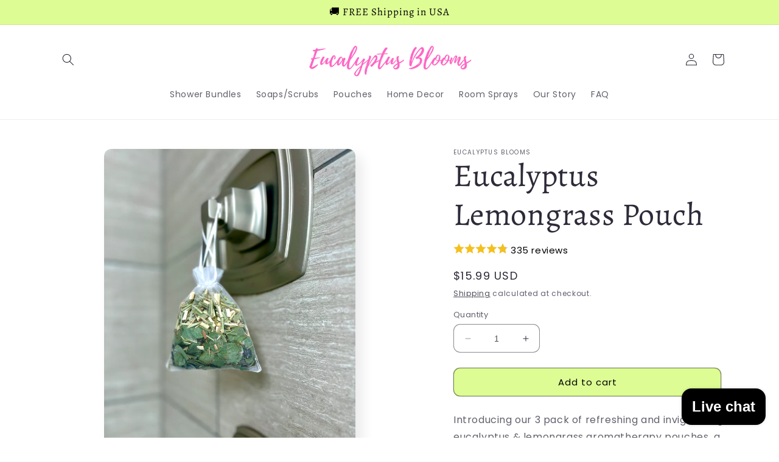

--- FILE ---
content_type: text/html; charset=utf-8
request_url: https://eucalyptusblooms.com/products/eucalyptus-lemongrass-pouch
body_size: 38633
content:
<!doctype html>
<html class="no-js" lang="en">
  <head>
    
    <meta name="facebook-domain-verification" content="cs49q8lqpizzwy5tvpqrrgw2vlxi76" />
    
    <meta charset="utf-8">
    <meta http-equiv="X-UA-Compatible" content="IE=edge">
    <meta name="viewport" content="width=device-width,initial-scale=1">
    <meta name="theme-color" content="">
    <link rel="canonical" href="https://eucalyptusblooms.com/products/eucalyptus-lemongrass-pouch">
    <link rel="preconnect" href="https://cdn.shopify.com" crossorigin><link rel="preconnect" href="https://fonts.shopifycdn.com" crossorigin><title>
      Eucalyptus Lemongrass Pouch
 &ndash; Eucalyptus Blooms</title>

    
      <meta name="description" content="Introducing our 3 pack of refreshing and invigorating eucalyptus &amp;amp; lemongrass aromatherapy pouches, a perfect companion for your shower routine. Crafted with care and infused with the enchanting essence of eucalyptus leaves and dried lemongrass, this pouch creates a soothing and revitalizing experience like no othe">
    

    

<meta property="og:site_name" content="Eucalyptus Blooms">
<meta property="og:url" content="https://eucalyptusblooms.com/products/eucalyptus-lemongrass-pouch">
<meta property="og:title" content="Eucalyptus Lemongrass Pouch">
<meta property="og:type" content="product">
<meta property="og:description" content="Introducing our 3 pack of refreshing and invigorating eucalyptus &amp;amp; lemongrass aromatherapy pouches, a perfect companion for your shower routine. Crafted with care and infused with the enchanting essence of eucalyptus leaves and dried lemongrass, this pouch creates a soothing and revitalizing experience like no othe"><meta property="og:image" content="http://eucalyptusblooms.com/cdn/shop/files/image_3300fc9d-f971-4223-8d52-5e59ed577447.heic?v=1684170100">
  <meta property="og:image:secure_url" content="https://eucalyptusblooms.com/cdn/shop/files/image_3300fc9d-f971-4223-8d52-5e59ed577447.heic?v=1684170100">
  <meta property="og:image:width" content="3024">
  <meta property="og:image:height" content="4032"><meta property="og:price:amount" content="15.99">
  <meta property="og:price:currency" content="USD"><meta name="twitter:card" content="summary_large_image">
<meta name="twitter:title" content="Eucalyptus Lemongrass Pouch">
<meta name="twitter:description" content="Introducing our 3 pack of refreshing and invigorating eucalyptus &amp;amp; lemongrass aromatherapy pouches, a perfect companion for your shower routine. Crafted with care and infused with the enchanting essence of eucalyptus leaves and dried lemongrass, this pouch creates a soothing and revitalizing experience like no othe">


    <script src="//eucalyptusblooms.com/cdn/shop/t/9/assets/constants.js?v=165488195745554878101677000474" defer="defer"></script>
    <script src="//eucalyptusblooms.com/cdn/shop/t/9/assets/pubsub.js?v=2921868252632587581677000477" defer="defer"></script>
    <script src="//eucalyptusblooms.com/cdn/shop/t/9/assets/global.js?v=85297797553816670871677000476" defer="defer"></script>
    <script>window.performance && window.performance.mark && window.performance.mark('shopify.content_for_header.start');</script><meta name="google-site-verification" content="9M-280ASjZx8g7qRwJfXoflDFQNcleDarwJRKUyIKWQ">
<meta id="shopify-digital-wallet" name="shopify-digital-wallet" content="/28433055797/digital_wallets/dialog">
<meta name="shopify-checkout-api-token" content="2a7b395246dd138d52cd12ed37dbdcf3">
<meta id="in-context-paypal-metadata" data-shop-id="28433055797" data-venmo-supported="false" data-environment="production" data-locale="en_US" data-paypal-v4="true" data-currency="USD">
<link rel="alternate" type="application/json+oembed" href="https://eucalyptusblooms.com/products/eucalyptus-lemongrass-pouch.oembed">
<script async="async" src="/checkouts/internal/preloads.js?locale=en-US"></script>
<link rel="preconnect" href="https://shop.app" crossorigin="anonymous">
<script async="async" src="https://shop.app/checkouts/internal/preloads.js?locale=en-US&shop_id=28433055797" crossorigin="anonymous"></script>
<script id="apple-pay-shop-capabilities" type="application/json">{"shopId":28433055797,"countryCode":"US","currencyCode":"USD","merchantCapabilities":["supports3DS"],"merchantId":"gid:\/\/shopify\/Shop\/28433055797","merchantName":"Eucalyptus Blooms","requiredBillingContactFields":["postalAddress","email"],"requiredShippingContactFields":["postalAddress","email"],"shippingType":"shipping","supportedNetworks":["visa","masterCard","amex","discover","elo","jcb"],"total":{"type":"pending","label":"Eucalyptus Blooms","amount":"1.00"},"shopifyPaymentsEnabled":true,"supportsSubscriptions":true}</script>
<script id="shopify-features" type="application/json">{"accessToken":"2a7b395246dd138d52cd12ed37dbdcf3","betas":["rich-media-storefront-analytics"],"domain":"eucalyptusblooms.com","predictiveSearch":true,"shopId":28433055797,"locale":"en"}</script>
<script>var Shopify = Shopify || {};
Shopify.shop = "steamdr.myshopify.com";
Shopify.locale = "en";
Shopify.currency = {"active":"USD","rate":"1.0"};
Shopify.country = "US";
Shopify.theme = {"name":"Sense","id":131793846446,"schema_name":"Sense","schema_version":"8.0.1","theme_store_id":1356,"role":"main"};
Shopify.theme.handle = "null";
Shopify.theme.style = {"id":null,"handle":null};
Shopify.cdnHost = "eucalyptusblooms.com/cdn";
Shopify.routes = Shopify.routes || {};
Shopify.routes.root = "/";</script>
<script type="module">!function(o){(o.Shopify=o.Shopify||{}).modules=!0}(window);</script>
<script>!function(o){function n(){var o=[];function n(){o.push(Array.prototype.slice.apply(arguments))}return n.q=o,n}var t=o.Shopify=o.Shopify||{};t.loadFeatures=n(),t.autoloadFeatures=n()}(window);</script>
<script>
  window.ShopifyPay = window.ShopifyPay || {};
  window.ShopifyPay.apiHost = "shop.app\/pay";
  window.ShopifyPay.redirectState = null;
</script>
<script id="shop-js-analytics" type="application/json">{"pageType":"product"}</script>
<script defer="defer" async type="module" src="//eucalyptusblooms.com/cdn/shopifycloud/shop-js/modules/v2/client.init-shop-cart-sync_BT-GjEfc.en.esm.js"></script>
<script defer="defer" async type="module" src="//eucalyptusblooms.com/cdn/shopifycloud/shop-js/modules/v2/chunk.common_D58fp_Oc.esm.js"></script>
<script defer="defer" async type="module" src="//eucalyptusblooms.com/cdn/shopifycloud/shop-js/modules/v2/chunk.modal_xMitdFEc.esm.js"></script>
<script type="module">
  await import("//eucalyptusblooms.com/cdn/shopifycloud/shop-js/modules/v2/client.init-shop-cart-sync_BT-GjEfc.en.esm.js");
await import("//eucalyptusblooms.com/cdn/shopifycloud/shop-js/modules/v2/chunk.common_D58fp_Oc.esm.js");
await import("//eucalyptusblooms.com/cdn/shopifycloud/shop-js/modules/v2/chunk.modal_xMitdFEc.esm.js");

  window.Shopify.SignInWithShop?.initShopCartSync?.({"fedCMEnabled":true,"windoidEnabled":true});

</script>
<script defer="defer" async type="module" src="//eucalyptusblooms.com/cdn/shopifycloud/shop-js/modules/v2/client.payment-terms_Ci9AEqFq.en.esm.js"></script>
<script defer="defer" async type="module" src="//eucalyptusblooms.com/cdn/shopifycloud/shop-js/modules/v2/chunk.common_D58fp_Oc.esm.js"></script>
<script defer="defer" async type="module" src="//eucalyptusblooms.com/cdn/shopifycloud/shop-js/modules/v2/chunk.modal_xMitdFEc.esm.js"></script>
<script type="module">
  await import("//eucalyptusblooms.com/cdn/shopifycloud/shop-js/modules/v2/client.payment-terms_Ci9AEqFq.en.esm.js");
await import("//eucalyptusblooms.com/cdn/shopifycloud/shop-js/modules/v2/chunk.common_D58fp_Oc.esm.js");
await import("//eucalyptusblooms.com/cdn/shopifycloud/shop-js/modules/v2/chunk.modal_xMitdFEc.esm.js");

  
</script>
<script>
  window.Shopify = window.Shopify || {};
  if (!window.Shopify.featureAssets) window.Shopify.featureAssets = {};
  window.Shopify.featureAssets['shop-js'] = {"shop-cart-sync":["modules/v2/client.shop-cart-sync_DZOKe7Ll.en.esm.js","modules/v2/chunk.common_D58fp_Oc.esm.js","modules/v2/chunk.modal_xMitdFEc.esm.js"],"init-fed-cm":["modules/v2/client.init-fed-cm_B6oLuCjv.en.esm.js","modules/v2/chunk.common_D58fp_Oc.esm.js","modules/v2/chunk.modal_xMitdFEc.esm.js"],"shop-cash-offers":["modules/v2/client.shop-cash-offers_D2sdYoxE.en.esm.js","modules/v2/chunk.common_D58fp_Oc.esm.js","modules/v2/chunk.modal_xMitdFEc.esm.js"],"shop-login-button":["modules/v2/client.shop-login-button_QeVjl5Y3.en.esm.js","modules/v2/chunk.common_D58fp_Oc.esm.js","modules/v2/chunk.modal_xMitdFEc.esm.js"],"pay-button":["modules/v2/client.pay-button_DXTOsIq6.en.esm.js","modules/v2/chunk.common_D58fp_Oc.esm.js","modules/v2/chunk.modal_xMitdFEc.esm.js"],"shop-button":["modules/v2/client.shop-button_DQZHx9pm.en.esm.js","modules/v2/chunk.common_D58fp_Oc.esm.js","modules/v2/chunk.modal_xMitdFEc.esm.js"],"avatar":["modules/v2/client.avatar_BTnouDA3.en.esm.js"],"init-windoid":["modules/v2/client.init-windoid_CR1B-cfM.en.esm.js","modules/v2/chunk.common_D58fp_Oc.esm.js","modules/v2/chunk.modal_xMitdFEc.esm.js"],"init-shop-for-new-customer-accounts":["modules/v2/client.init-shop-for-new-customer-accounts_C_vY_xzh.en.esm.js","modules/v2/client.shop-login-button_QeVjl5Y3.en.esm.js","modules/v2/chunk.common_D58fp_Oc.esm.js","modules/v2/chunk.modal_xMitdFEc.esm.js"],"init-shop-email-lookup-coordinator":["modules/v2/client.init-shop-email-lookup-coordinator_BI7n9ZSv.en.esm.js","modules/v2/chunk.common_D58fp_Oc.esm.js","modules/v2/chunk.modal_xMitdFEc.esm.js"],"init-shop-cart-sync":["modules/v2/client.init-shop-cart-sync_BT-GjEfc.en.esm.js","modules/v2/chunk.common_D58fp_Oc.esm.js","modules/v2/chunk.modal_xMitdFEc.esm.js"],"shop-toast-manager":["modules/v2/client.shop-toast-manager_DiYdP3xc.en.esm.js","modules/v2/chunk.common_D58fp_Oc.esm.js","modules/v2/chunk.modal_xMitdFEc.esm.js"],"init-customer-accounts":["modules/v2/client.init-customer-accounts_D9ZNqS-Q.en.esm.js","modules/v2/client.shop-login-button_QeVjl5Y3.en.esm.js","modules/v2/chunk.common_D58fp_Oc.esm.js","modules/v2/chunk.modal_xMitdFEc.esm.js"],"init-customer-accounts-sign-up":["modules/v2/client.init-customer-accounts-sign-up_iGw4briv.en.esm.js","modules/v2/client.shop-login-button_QeVjl5Y3.en.esm.js","modules/v2/chunk.common_D58fp_Oc.esm.js","modules/v2/chunk.modal_xMitdFEc.esm.js"],"shop-follow-button":["modules/v2/client.shop-follow-button_CqMgW2wH.en.esm.js","modules/v2/chunk.common_D58fp_Oc.esm.js","modules/v2/chunk.modal_xMitdFEc.esm.js"],"checkout-modal":["modules/v2/client.checkout-modal_xHeaAweL.en.esm.js","modules/v2/chunk.common_D58fp_Oc.esm.js","modules/v2/chunk.modal_xMitdFEc.esm.js"],"shop-login":["modules/v2/client.shop-login_D91U-Q7h.en.esm.js","modules/v2/chunk.common_D58fp_Oc.esm.js","modules/v2/chunk.modal_xMitdFEc.esm.js"],"lead-capture":["modules/v2/client.lead-capture_BJmE1dJe.en.esm.js","modules/v2/chunk.common_D58fp_Oc.esm.js","modules/v2/chunk.modal_xMitdFEc.esm.js"],"payment-terms":["modules/v2/client.payment-terms_Ci9AEqFq.en.esm.js","modules/v2/chunk.common_D58fp_Oc.esm.js","modules/v2/chunk.modal_xMitdFEc.esm.js"]};
</script>
<script>(function() {
  var isLoaded = false;
  function asyncLoad() {
    if (isLoaded) return;
    isLoaded = true;
    var urls = ["https:\/\/sdks.automizely.com\/conversions\/v1\/conversions.js?app_connection_id=2b66f24e147b4aba91f383d42437b624\u0026mapped_org_id=1e1961f0b9dbcf408cc5f88e25205ad5_v1\u0026shop=steamdr.myshopify.com"];
    for (var i = 0; i < urls.length; i++) {
      var s = document.createElement('script');
      s.type = 'text/javascript';
      s.async = true;
      s.src = urls[i];
      var x = document.getElementsByTagName('script')[0];
      x.parentNode.insertBefore(s, x);
    }
  };
  if(window.attachEvent) {
    window.attachEvent('onload', asyncLoad);
  } else {
    window.addEventListener('load', asyncLoad, false);
  }
})();</script>
<script id="__st">var __st={"a":28433055797,"offset":-28800,"reqid":"a6edbf9e-6b42-4073-8663-79f62badebba-1769279801","pageurl":"eucalyptusblooms.com\/products\/eucalyptus-lemongrass-pouch","u":"0ef7518bd6ca","p":"product","rtyp":"product","rid":7982122401966};</script>
<script>window.ShopifyPaypalV4VisibilityTracking = true;</script>
<script id="captcha-bootstrap">!function(){'use strict';const t='contact',e='account',n='new_comment',o=[[t,t],['blogs',n],['comments',n],[t,'customer']],c=[[e,'customer_login'],[e,'guest_login'],[e,'recover_customer_password'],[e,'create_customer']],r=t=>t.map((([t,e])=>`form[action*='/${t}']:not([data-nocaptcha='true']) input[name='form_type'][value='${e}']`)).join(','),a=t=>()=>t?[...document.querySelectorAll(t)].map((t=>t.form)):[];function s(){const t=[...o],e=r(t);return a(e)}const i='password',u='form_key',d=['recaptcha-v3-token','g-recaptcha-response','h-captcha-response',i],f=()=>{try{return window.sessionStorage}catch{return}},m='__shopify_v',_=t=>t.elements[u];function p(t,e,n=!1){try{const o=window.sessionStorage,c=JSON.parse(o.getItem(e)),{data:r}=function(t){const{data:e,action:n}=t;return t[m]||n?{data:e,action:n}:{data:t,action:n}}(c);for(const[e,n]of Object.entries(r))t.elements[e]&&(t.elements[e].value=n);n&&o.removeItem(e)}catch(o){console.error('form repopulation failed',{error:o})}}const l='form_type',E='cptcha';function T(t){t.dataset[E]=!0}const w=window,h=w.document,L='Shopify',v='ce_forms',y='captcha';let A=!1;((t,e)=>{const n=(g='f06e6c50-85a8-45c8-87d0-21a2b65856fe',I='https://cdn.shopify.com/shopifycloud/storefront-forms-hcaptcha/ce_storefront_forms_captcha_hcaptcha.v1.5.2.iife.js',D={infoText:'Protected by hCaptcha',privacyText:'Privacy',termsText:'Terms'},(t,e,n)=>{const o=w[L][v],c=o.bindForm;if(c)return c(t,g,e,D).then(n);var r;o.q.push([[t,g,e,D],n]),r=I,A||(h.body.append(Object.assign(h.createElement('script'),{id:'captcha-provider',async:!0,src:r})),A=!0)});var g,I,D;w[L]=w[L]||{},w[L][v]=w[L][v]||{},w[L][v].q=[],w[L][y]=w[L][y]||{},w[L][y].protect=function(t,e){n(t,void 0,e),T(t)},Object.freeze(w[L][y]),function(t,e,n,w,h,L){const[v,y,A,g]=function(t,e,n){const i=e?o:[],u=t?c:[],d=[...i,...u],f=r(d),m=r(i),_=r(d.filter((([t,e])=>n.includes(e))));return[a(f),a(m),a(_),s()]}(w,h,L),I=t=>{const e=t.target;return e instanceof HTMLFormElement?e:e&&e.form},D=t=>v().includes(t);t.addEventListener('submit',(t=>{const e=I(t);if(!e)return;const n=D(e)&&!e.dataset.hcaptchaBound&&!e.dataset.recaptchaBound,o=_(e),c=g().includes(e)&&(!o||!o.value);(n||c)&&t.preventDefault(),c&&!n&&(function(t){try{if(!f())return;!function(t){const e=f();if(!e)return;const n=_(t);if(!n)return;const o=n.value;o&&e.removeItem(o)}(t);const e=Array.from(Array(32),(()=>Math.random().toString(36)[2])).join('');!function(t,e){_(t)||t.append(Object.assign(document.createElement('input'),{type:'hidden',name:u})),t.elements[u].value=e}(t,e),function(t,e){const n=f();if(!n)return;const o=[...t.querySelectorAll(`input[type='${i}']`)].map((({name:t})=>t)),c=[...d,...o],r={};for(const[a,s]of new FormData(t).entries())c.includes(a)||(r[a]=s);n.setItem(e,JSON.stringify({[m]:1,action:t.action,data:r}))}(t,e)}catch(e){console.error('failed to persist form',e)}}(e),e.submit())}));const S=(t,e)=>{t&&!t.dataset[E]&&(n(t,e.some((e=>e===t))),T(t))};for(const o of['focusin','change'])t.addEventListener(o,(t=>{const e=I(t);D(e)&&S(e,y())}));const B=e.get('form_key'),M=e.get(l),P=B&&M;t.addEventListener('DOMContentLoaded',(()=>{const t=y();if(P)for(const e of t)e.elements[l].value===M&&p(e,B);[...new Set([...A(),...v().filter((t=>'true'===t.dataset.shopifyCaptcha))])].forEach((e=>S(e,t)))}))}(h,new URLSearchParams(w.location.search),n,t,e,['guest_login'])})(!0,!0)}();</script>
<script integrity="sha256-4kQ18oKyAcykRKYeNunJcIwy7WH5gtpwJnB7kiuLZ1E=" data-source-attribution="shopify.loadfeatures" defer="defer" src="//eucalyptusblooms.com/cdn/shopifycloud/storefront/assets/storefront/load_feature-a0a9edcb.js" crossorigin="anonymous"></script>
<script crossorigin="anonymous" defer="defer" src="//eucalyptusblooms.com/cdn/shopifycloud/storefront/assets/shopify_pay/storefront-65b4c6d7.js?v=20250812"></script>
<script data-source-attribution="shopify.dynamic_checkout.dynamic.init">var Shopify=Shopify||{};Shopify.PaymentButton=Shopify.PaymentButton||{isStorefrontPortableWallets:!0,init:function(){window.Shopify.PaymentButton.init=function(){};var t=document.createElement("script");t.src="https://eucalyptusblooms.com/cdn/shopifycloud/portable-wallets/latest/portable-wallets.en.js",t.type="module",document.head.appendChild(t)}};
</script>
<script data-source-attribution="shopify.dynamic_checkout.buyer_consent">
  function portableWalletsHideBuyerConsent(e){var t=document.getElementById("shopify-buyer-consent"),n=document.getElementById("shopify-subscription-policy-button");t&&n&&(t.classList.add("hidden"),t.setAttribute("aria-hidden","true"),n.removeEventListener("click",e))}function portableWalletsShowBuyerConsent(e){var t=document.getElementById("shopify-buyer-consent"),n=document.getElementById("shopify-subscription-policy-button");t&&n&&(t.classList.remove("hidden"),t.removeAttribute("aria-hidden"),n.addEventListener("click",e))}window.Shopify?.PaymentButton&&(window.Shopify.PaymentButton.hideBuyerConsent=portableWalletsHideBuyerConsent,window.Shopify.PaymentButton.showBuyerConsent=portableWalletsShowBuyerConsent);
</script>
<script data-source-attribution="shopify.dynamic_checkout.cart.bootstrap">document.addEventListener("DOMContentLoaded",(function(){function t(){return document.querySelector("shopify-accelerated-checkout-cart, shopify-accelerated-checkout")}if(t())Shopify.PaymentButton.init();else{new MutationObserver((function(e,n){t()&&(Shopify.PaymentButton.init(),n.disconnect())})).observe(document.body,{childList:!0,subtree:!0})}}));
</script>
<link id="shopify-accelerated-checkout-styles" rel="stylesheet" media="screen" href="https://eucalyptusblooms.com/cdn/shopifycloud/portable-wallets/latest/accelerated-checkout-backwards-compat.css" crossorigin="anonymous">
<style id="shopify-accelerated-checkout-cart">
        #shopify-buyer-consent {
  margin-top: 1em;
  display: inline-block;
  width: 100%;
}

#shopify-buyer-consent.hidden {
  display: none;
}

#shopify-subscription-policy-button {
  background: none;
  border: none;
  padding: 0;
  text-decoration: underline;
  font-size: inherit;
  cursor: pointer;
}

#shopify-subscription-policy-button::before {
  box-shadow: none;
}

      </style>
<script id="sections-script" data-sections="header,footer" defer="defer" src="//eucalyptusblooms.com/cdn/shop/t/9/compiled_assets/scripts.js?v=524"></script>
<script>window.performance && window.performance.mark && window.performance.mark('shopify.content_for_header.end');</script>


    <style data-shopify>
      @font-face {
  font-family: Poppins;
  font-weight: 400;
  font-style: normal;
  font-display: swap;
  src: url("//eucalyptusblooms.com/cdn/fonts/poppins/poppins_n4.0ba78fa5af9b0e1a374041b3ceaadf0a43b41362.woff2") format("woff2"),
       url("//eucalyptusblooms.com/cdn/fonts/poppins/poppins_n4.214741a72ff2596839fc9760ee7a770386cf16ca.woff") format("woff");
}

      @font-face {
  font-family: Poppins;
  font-weight: 700;
  font-style: normal;
  font-display: swap;
  src: url("//eucalyptusblooms.com/cdn/fonts/poppins/poppins_n7.56758dcf284489feb014a026f3727f2f20a54626.woff2") format("woff2"),
       url("//eucalyptusblooms.com/cdn/fonts/poppins/poppins_n7.f34f55d9b3d3205d2cd6f64955ff4b36f0cfd8da.woff") format("woff");
}

      @font-face {
  font-family: Poppins;
  font-weight: 400;
  font-style: italic;
  font-display: swap;
  src: url("//eucalyptusblooms.com/cdn/fonts/poppins/poppins_i4.846ad1e22474f856bd6b81ba4585a60799a9f5d2.woff2") format("woff2"),
       url("//eucalyptusblooms.com/cdn/fonts/poppins/poppins_i4.56b43284e8b52fc64c1fd271f289a39e8477e9ec.woff") format("woff");
}

      @font-face {
  font-family: Poppins;
  font-weight: 700;
  font-style: italic;
  font-display: swap;
  src: url("//eucalyptusblooms.com/cdn/fonts/poppins/poppins_i7.42fd71da11e9d101e1e6c7932199f925f9eea42d.woff2") format("woff2"),
       url("//eucalyptusblooms.com/cdn/fonts/poppins/poppins_i7.ec8499dbd7616004e21155106d13837fff4cf556.woff") format("woff");
}

      @font-face {
  font-family: Alegreya;
  font-weight: 400;
  font-style: normal;
  font-display: swap;
  src: url("//eucalyptusblooms.com/cdn/fonts/alegreya/alegreya_n4.9d59d35c9865f13cc7223c9847768350c0c7301a.woff2") format("woff2"),
       url("//eucalyptusblooms.com/cdn/fonts/alegreya/alegreya_n4.a883043573688913d15d350b7a40349399b2ef99.woff") format("woff");
}


      :root {
        --font-body-family: Poppins, sans-serif;
        --font-body-style: normal;
        --font-body-weight: 400;
        --font-body-weight-bold: 700;

        --font-heading-family: Alegreya, serif;
        --font-heading-style: normal;
        --font-heading-weight: 400;

        --font-body-scale: 1.0;
        --font-heading-scale: 1.3;

        --color-base-text: 46, 42, 57;
        --color-shadow: 46, 42, 57;
        --color-base-background-1: 255, 255, 255;
        --color-base-background-2: 236, 236, 236;
        --color-base-solid-button-labels: 0, 0, 0;
        --color-base-outline-button-labels: 46, 42, 57;
        --color-base-accent-1: 221, 252, 148;
        --color-base-accent-2: 242, 91, 91;
        --payment-terms-background-color: #ffffff;

        --gradient-base-background-1: #ffffff;
        --gradient-base-background-2: linear-gradient(0deg, rgba(191, 252, 197, 1) 1%, rgba(207, 250, 168, 1) 24%, rgba(215, 255, 137, 1) 100%);
        --gradient-base-accent-1: #ddfc94;
        --gradient-base-accent-2: linear-gradient(320deg, rgba(134, 16, 106, 1), rgba(94, 54, 83, 1) 100%);

        --media-padding: px;
        --media-border-opacity: 0.1;
        --media-border-width: 0px;
        --media-radius: 12px;
        --media-shadow-opacity: 0.1;
        --media-shadow-horizontal-offset: 10px;
        --media-shadow-vertical-offset: 12px;
        --media-shadow-blur-radius: 20px;
        --media-shadow-visible: 1;

        --page-width: 120rem;
        --page-width-margin: 0rem;

        --product-card-image-padding: 0.0rem;
        --product-card-corner-radius: 1.2rem;
        --product-card-text-alignment: center;
        --product-card-border-width: 0.0rem;
        --product-card-border-opacity: 0.15;
        --product-card-shadow-opacity: 0.05;
        --product-card-shadow-visible: 1;
        --product-card-shadow-horizontal-offset: 1.0rem;
        --product-card-shadow-vertical-offset: 1.0rem;
        --product-card-shadow-blur-radius: 3.5rem;

        --collection-card-image-padding: 0.0rem;
        --collection-card-corner-radius: 1.2rem;
        --collection-card-text-alignment: center;
        --collection-card-border-width: 0.0rem;
        --collection-card-border-opacity: 0.1;
        --collection-card-shadow-opacity: 0.05;
        --collection-card-shadow-visible: 1;
        --collection-card-shadow-horizontal-offset: 1.0rem;
        --collection-card-shadow-vertical-offset: 1.0rem;
        --collection-card-shadow-blur-radius: 3.5rem;

        --blog-card-image-padding: 0.0rem;
        --blog-card-corner-radius: 1.2rem;
        --blog-card-text-alignment: center;
        --blog-card-border-width: 0.0rem;
        --blog-card-border-opacity: 0.1;
        --blog-card-shadow-opacity: 0.05;
        --blog-card-shadow-visible: 1;
        --blog-card-shadow-horizontal-offset: 1.0rem;
        --blog-card-shadow-vertical-offset: 1.0rem;
        --blog-card-shadow-blur-radius: 3.5rem;

        --badge-corner-radius: 2.0rem;

        --popup-border-width: 1px;
        --popup-border-opacity: 0.1;
        --popup-corner-radius: 22px;
        --popup-shadow-opacity: 0.1;
        --popup-shadow-horizontal-offset: 10px;
        --popup-shadow-vertical-offset: 12px;
        --popup-shadow-blur-radius: 20px;

        --drawer-border-width: 1px;
        --drawer-border-opacity: 0.1;
        --drawer-shadow-opacity: 0.0;
        --drawer-shadow-horizontal-offset: 0px;
        --drawer-shadow-vertical-offset: 4px;
        --drawer-shadow-blur-radius: 5px;

        --spacing-sections-desktop: 36px;
        --spacing-sections-mobile: 25px;

        --grid-desktop-vertical-spacing: 40px;
        --grid-desktop-horizontal-spacing: 40px;
        --grid-mobile-vertical-spacing: 20px;
        --grid-mobile-horizontal-spacing: 20px;

        --text-boxes-border-opacity: 0.1;
        --text-boxes-border-width: 0px;
        --text-boxes-radius: 24px;
        --text-boxes-shadow-opacity: 0.0;
        --text-boxes-shadow-visible: 0;
        --text-boxes-shadow-horizontal-offset: 10px;
        --text-boxes-shadow-vertical-offset: 12px;
        --text-boxes-shadow-blur-radius: 20px;

        --buttons-radius: 10px;
        --buttons-radius-outset: 11px;
        --buttons-border-width: 1px;
        --buttons-border-opacity: 0.55;
        --buttons-shadow-opacity: 0.0;
        --buttons-shadow-visible: 0;
        --buttons-shadow-horizontal-offset: 0px;
        --buttons-shadow-vertical-offset: 4px;
        --buttons-shadow-blur-radius: 5px;
        --buttons-border-offset: 0.3px;

        --inputs-radius: 10px;
        --inputs-border-width: 1px;
        --inputs-border-opacity: 0.55;
        --inputs-shadow-opacity: 0.0;
        --inputs-shadow-horizontal-offset: 0px;
        --inputs-margin-offset: 0px;
        --inputs-shadow-vertical-offset: 4px;
        --inputs-shadow-blur-radius: 5px;
        --inputs-radius-outset: 11px;

        --variant-pills-radius: 10px;
        --variant-pills-border-width: 0px;
        --variant-pills-border-opacity: 0.1;
        --variant-pills-shadow-opacity: 0.0;
        --variant-pills-shadow-horizontal-offset: 0px;
        --variant-pills-shadow-vertical-offset: 4px;
        --variant-pills-shadow-blur-radius: 5px;
      }

      *,
      *::before,
      *::after {
        box-sizing: inherit;
      }

      html {
        box-sizing: border-box;
        font-size: calc(var(--font-body-scale) * 62.5%);
        height: 100%;
      }

      body {
        display: grid;
        grid-template-rows: auto auto 1fr auto;
        grid-template-columns: 100%;
        min-height: 100%;
        margin: 0;
        font-size: 1.5rem;
        letter-spacing: 0.06rem;
        line-height: calc(1 + 0.8 / var(--font-body-scale));
        font-family: var(--font-body-family);
        font-style: var(--font-body-style);
        font-weight: var(--font-body-weight);
      }

      @media screen and (min-width: 750px) {
        body {
          font-size: 1.6rem;
        }
      }
    </style>

    <link href="//eucalyptusblooms.com/cdn/shop/t/9/assets/base.css?v=831047894957930821677000477" rel="stylesheet" type="text/css" media="all" />
<link rel="preload" as="font" href="//eucalyptusblooms.com/cdn/fonts/poppins/poppins_n4.0ba78fa5af9b0e1a374041b3ceaadf0a43b41362.woff2" type="font/woff2" crossorigin><link rel="preload" as="font" href="//eucalyptusblooms.com/cdn/fonts/alegreya/alegreya_n4.9d59d35c9865f13cc7223c9847768350c0c7301a.woff2" type="font/woff2" crossorigin><link rel="stylesheet" href="//eucalyptusblooms.com/cdn/shop/t/9/assets/component-predictive-search.css?v=85913294783299393391677000475" media="print" onload="this.media='all'"><script>document.documentElement.className = document.documentElement.className.replace('no-js', 'js');
    if (Shopify.designMode) {
      document.documentElement.classList.add('shopify-design-mode');
    }
    </script>
  <!-- BEGIN app block: shopify://apps/wisereviews-reviews-importer/blocks/wise-reviews/9ef986f0-166f-4cdf-8a67-c9585e8df5a9 -->
<script>
  window.wiseReviewsWidgetSettings = {"theme":"light","lazy_load":false,"star_color":"#f4c01e","star_rating":{"mobile_format":"abbreviation","desktop_format":"reviews_count","container_class":null,"hide_if_no_review":false},"reviews_text":"reviews","primary_color":"slate","verified_text":"Verified","read_less_text":"Read less","read_more_text":"Read more","product_reviews":{"layout":"grid","star_text":"star","name_label":"Name*","card_border":"solid","email_label":"Email*","hide_sort_by":false,"rating_label":"Rating*","sort_by_label":"Sort by","container_class":null,"default_sort_by":"RECOMMENDED","name_placeholder":"Enter your name","email_placeholder":"Enter your email address","hide_review_media":false,"review_body_label":"Review Body*","helpful_count_text":"[helpful_count] people found this helpful","hide_reviews_count":false,"review_title_label":"Review Title","helpful_button_text":"Helpful","reviewer_photo_label":"Reviewer Photo (Optional)","star_rating_position":"top_of_review_card","shop_reviews_tab_text":"Shop reviews","show_more_button_text":"Show More","thank_you_banner_text":"Thank you! Your review has been submitted.","review_body_placeholder":"Write your comment...","product_reviews_tab_text":"Product reviews","review_title_placeholder":"Title of your review","sort_by_recommended_text":"Recommended","upload_media_button_text":"Upload Media","sort_by_latest_first_text":"Latest first","sort_by_most_helpful_text":"Most helpful","sort_by_oldest_first_text":"Oldest first","submit_review_button_text":"Submit Review","reviewer_photo_button_text":"Upload Photo","sort_by_lowest_rating_text":"Lowest rating","write_a_review_button_text":"WRITE A REVIEW","sort_by_highest_rating_text":"Highest rating","hide_review_media_beside_cta":false,"indicates_required_field_text":"*indicates required field","number_of_reviews_per_page_mobile":"5","number_of_reviews_per_page_desktop":"8"},"featured_reviews":{"auto_play":false,"touch_move":false,"card_border":"solid","container_class":null,"show_review_media":false,"show_product_name_if_available":false},"show_review_date":true,"show_review_title":false,"hide_reviewer_photo":true,"no_reviews_available_text":"No reviews available"};
  window.appEmbedEnabled = true;
  window.wiseReviewsLastUpdated = "2025-12-09 13:54:40";
</script>


<!-- END app block --><script src="https://cdn.shopify.com/extensions/e8878072-2f6b-4e89-8082-94b04320908d/inbox-1254/assets/inbox-chat-loader.js" type="text/javascript" defer="defer"></script>
<script src="https://cdn.shopify.com/extensions/019ba36a-dbea-7190-a3e7-658a1266a630/my-app-39/assets/extension.js" type="text/javascript" defer="defer"></script>
<link href="https://cdn.shopify.com/extensions/019ba36a-dbea-7190-a3e7-658a1266a630/my-app-39/assets/extension-style.css" rel="stylesheet" type="text/css" media="all">
<link href="https://monorail-edge.shopifysvc.com" rel="dns-prefetch">
<script>(function(){if ("sendBeacon" in navigator && "performance" in window) {try {var session_token_from_headers = performance.getEntriesByType('navigation')[0].serverTiming.find(x => x.name == '_s').description;} catch {var session_token_from_headers = undefined;}var session_cookie_matches = document.cookie.match(/_shopify_s=([^;]*)/);var session_token_from_cookie = session_cookie_matches && session_cookie_matches.length === 2 ? session_cookie_matches[1] : "";var session_token = session_token_from_headers || session_token_from_cookie || "";function handle_abandonment_event(e) {var entries = performance.getEntries().filter(function(entry) {return /monorail-edge.shopifysvc.com/.test(entry.name);});if (!window.abandonment_tracked && entries.length === 0) {window.abandonment_tracked = true;var currentMs = Date.now();var navigation_start = performance.timing.navigationStart;var payload = {shop_id: 28433055797,url: window.location.href,navigation_start,duration: currentMs - navigation_start,session_token,page_type: "product"};window.navigator.sendBeacon("https://monorail-edge.shopifysvc.com/v1/produce", JSON.stringify({schema_id: "online_store_buyer_site_abandonment/1.1",payload: payload,metadata: {event_created_at_ms: currentMs,event_sent_at_ms: currentMs}}));}}window.addEventListener('pagehide', handle_abandonment_event);}}());</script>
<script id="web-pixels-manager-setup">(function e(e,d,r,n,o){if(void 0===o&&(o={}),!Boolean(null===(a=null===(i=window.Shopify)||void 0===i?void 0:i.analytics)||void 0===a?void 0:a.replayQueue)){var i,a;window.Shopify=window.Shopify||{};var t=window.Shopify;t.analytics=t.analytics||{};var s=t.analytics;s.replayQueue=[],s.publish=function(e,d,r){return s.replayQueue.push([e,d,r]),!0};try{self.performance.mark("wpm:start")}catch(e){}var l=function(){var e={modern:/Edge?\/(1{2}[4-9]|1[2-9]\d|[2-9]\d{2}|\d{4,})\.\d+(\.\d+|)|Firefox\/(1{2}[4-9]|1[2-9]\d|[2-9]\d{2}|\d{4,})\.\d+(\.\d+|)|Chrom(ium|e)\/(9{2}|\d{3,})\.\d+(\.\d+|)|(Maci|X1{2}).+ Version\/(15\.\d+|(1[6-9]|[2-9]\d|\d{3,})\.\d+)([,.]\d+|)( \(\w+\)|)( Mobile\/\w+|) Safari\/|Chrome.+OPR\/(9{2}|\d{3,})\.\d+\.\d+|(CPU[ +]OS|iPhone[ +]OS|CPU[ +]iPhone|CPU IPhone OS|CPU iPad OS)[ +]+(15[._]\d+|(1[6-9]|[2-9]\d|\d{3,})[._]\d+)([._]\d+|)|Android:?[ /-](13[3-9]|1[4-9]\d|[2-9]\d{2}|\d{4,})(\.\d+|)(\.\d+|)|Android.+Firefox\/(13[5-9]|1[4-9]\d|[2-9]\d{2}|\d{4,})\.\d+(\.\d+|)|Android.+Chrom(ium|e)\/(13[3-9]|1[4-9]\d|[2-9]\d{2}|\d{4,})\.\d+(\.\d+|)|SamsungBrowser\/([2-9]\d|\d{3,})\.\d+/,legacy:/Edge?\/(1[6-9]|[2-9]\d|\d{3,})\.\d+(\.\d+|)|Firefox\/(5[4-9]|[6-9]\d|\d{3,})\.\d+(\.\d+|)|Chrom(ium|e)\/(5[1-9]|[6-9]\d|\d{3,})\.\d+(\.\d+|)([\d.]+$|.*Safari\/(?![\d.]+ Edge\/[\d.]+$))|(Maci|X1{2}).+ Version\/(10\.\d+|(1[1-9]|[2-9]\d|\d{3,})\.\d+)([,.]\d+|)( \(\w+\)|)( Mobile\/\w+|) Safari\/|Chrome.+OPR\/(3[89]|[4-9]\d|\d{3,})\.\d+\.\d+|(CPU[ +]OS|iPhone[ +]OS|CPU[ +]iPhone|CPU IPhone OS|CPU iPad OS)[ +]+(10[._]\d+|(1[1-9]|[2-9]\d|\d{3,})[._]\d+)([._]\d+|)|Android:?[ /-](13[3-9]|1[4-9]\d|[2-9]\d{2}|\d{4,})(\.\d+|)(\.\d+|)|Mobile Safari.+OPR\/([89]\d|\d{3,})\.\d+\.\d+|Android.+Firefox\/(13[5-9]|1[4-9]\d|[2-9]\d{2}|\d{4,})\.\d+(\.\d+|)|Android.+Chrom(ium|e)\/(13[3-9]|1[4-9]\d|[2-9]\d{2}|\d{4,})\.\d+(\.\d+|)|Android.+(UC? ?Browser|UCWEB|U3)[ /]?(15\.([5-9]|\d{2,})|(1[6-9]|[2-9]\d|\d{3,})\.\d+)\.\d+|SamsungBrowser\/(5\.\d+|([6-9]|\d{2,})\.\d+)|Android.+MQ{2}Browser\/(14(\.(9|\d{2,})|)|(1[5-9]|[2-9]\d|\d{3,})(\.\d+|))(\.\d+|)|K[Aa][Ii]OS\/(3\.\d+|([4-9]|\d{2,})\.\d+)(\.\d+|)/},d=e.modern,r=e.legacy,n=navigator.userAgent;return n.match(d)?"modern":n.match(r)?"legacy":"unknown"}(),u="modern"===l?"modern":"legacy",c=(null!=n?n:{modern:"",legacy:""})[u],f=function(e){return[e.baseUrl,"/wpm","/b",e.hashVersion,"modern"===e.buildTarget?"m":"l",".js"].join("")}({baseUrl:d,hashVersion:r,buildTarget:u}),m=function(e){var d=e.version,r=e.bundleTarget,n=e.surface,o=e.pageUrl,i=e.monorailEndpoint;return{emit:function(e){var a=e.status,t=e.errorMsg,s=(new Date).getTime(),l=JSON.stringify({metadata:{event_sent_at_ms:s},events:[{schema_id:"web_pixels_manager_load/3.1",payload:{version:d,bundle_target:r,page_url:o,status:a,surface:n,error_msg:t},metadata:{event_created_at_ms:s}}]});if(!i)return console&&console.warn&&console.warn("[Web Pixels Manager] No Monorail endpoint provided, skipping logging."),!1;try{return self.navigator.sendBeacon.bind(self.navigator)(i,l)}catch(e){}var u=new XMLHttpRequest;try{return u.open("POST",i,!0),u.setRequestHeader("Content-Type","text/plain"),u.send(l),!0}catch(e){return console&&console.warn&&console.warn("[Web Pixels Manager] Got an unhandled error while logging to Monorail."),!1}}}}({version:r,bundleTarget:l,surface:e.surface,pageUrl:self.location.href,monorailEndpoint:e.monorailEndpoint});try{o.browserTarget=l,function(e){var d=e.src,r=e.async,n=void 0===r||r,o=e.onload,i=e.onerror,a=e.sri,t=e.scriptDataAttributes,s=void 0===t?{}:t,l=document.createElement("script"),u=document.querySelector("head"),c=document.querySelector("body");if(l.async=n,l.src=d,a&&(l.integrity=a,l.crossOrigin="anonymous"),s)for(var f in s)if(Object.prototype.hasOwnProperty.call(s,f))try{l.dataset[f]=s[f]}catch(e){}if(o&&l.addEventListener("load",o),i&&l.addEventListener("error",i),u)u.appendChild(l);else{if(!c)throw new Error("Did not find a head or body element to append the script");c.appendChild(l)}}({src:f,async:!0,onload:function(){if(!function(){var e,d;return Boolean(null===(d=null===(e=window.Shopify)||void 0===e?void 0:e.analytics)||void 0===d?void 0:d.initialized)}()){var d=window.webPixelsManager.init(e)||void 0;if(d){var r=window.Shopify.analytics;r.replayQueue.forEach((function(e){var r=e[0],n=e[1],o=e[2];d.publishCustomEvent(r,n,o)})),r.replayQueue=[],r.publish=d.publishCustomEvent,r.visitor=d.visitor,r.initialized=!0}}},onerror:function(){return m.emit({status:"failed",errorMsg:"".concat(f," has failed to load")})},sri:function(e){var d=/^sha384-[A-Za-z0-9+/=]+$/;return"string"==typeof e&&d.test(e)}(c)?c:"",scriptDataAttributes:o}),m.emit({status:"loading"})}catch(e){m.emit({status:"failed",errorMsg:(null==e?void 0:e.message)||"Unknown error"})}}})({shopId: 28433055797,storefrontBaseUrl: "https://eucalyptusblooms.com",extensionsBaseUrl: "https://extensions.shopifycdn.com/cdn/shopifycloud/web-pixels-manager",monorailEndpoint: "https://monorail-edge.shopifysvc.com/unstable/produce_batch",surface: "storefront-renderer",enabledBetaFlags: ["2dca8a86"],webPixelsConfigList: [{"id":"920780974","configuration":"{\"hashed_organization_id\":\"1e1961f0b9dbcf408cc5f88e25205ad5_v1\",\"app_key\":\"steamdr\",\"allow_collect_personal_data\":\"true\"}","eventPayloadVersion":"v1","runtimeContext":"STRICT","scriptVersion":"6f6660f15c595d517f203f6e1abcb171","type":"APP","apiClientId":2814809,"privacyPurposes":["ANALYTICS","MARKETING","SALE_OF_DATA"],"dataSharingAdjustments":{"protectedCustomerApprovalScopes":["read_customer_address","read_customer_email","read_customer_name","read_customer_personal_data","read_customer_phone"]}},{"id":"483721390","configuration":"{\"config\":\"{\\\"pixel_id\\\":\\\"G-Y0X4723QFL\\\",\\\"target_country\\\":\\\"US\\\",\\\"gtag_events\\\":[{\\\"type\\\":\\\"begin_checkout\\\",\\\"action_label\\\":\\\"G-Y0X4723QFL\\\"},{\\\"type\\\":\\\"search\\\",\\\"action_label\\\":\\\"G-Y0X4723QFL\\\"},{\\\"type\\\":\\\"view_item\\\",\\\"action_label\\\":[\\\"G-Y0X4723QFL\\\",\\\"MC-6PM885C33G\\\"]},{\\\"type\\\":\\\"purchase\\\",\\\"action_label\\\":[\\\"G-Y0X4723QFL\\\",\\\"MC-6PM885C33G\\\"]},{\\\"type\\\":\\\"page_view\\\",\\\"action_label\\\":[\\\"G-Y0X4723QFL\\\",\\\"MC-6PM885C33G\\\"]},{\\\"type\\\":\\\"add_payment_info\\\",\\\"action_label\\\":\\\"G-Y0X4723QFL\\\"},{\\\"type\\\":\\\"add_to_cart\\\",\\\"action_label\\\":\\\"G-Y0X4723QFL\\\"}],\\\"enable_monitoring_mode\\\":false}\"}","eventPayloadVersion":"v1","runtimeContext":"OPEN","scriptVersion":"b2a88bafab3e21179ed38636efcd8a93","type":"APP","apiClientId":1780363,"privacyPurposes":[],"dataSharingAdjustments":{"protectedCustomerApprovalScopes":["read_customer_address","read_customer_email","read_customer_name","read_customer_personal_data","read_customer_phone"]}},{"id":"141394094","configuration":"{\"pixel_id\":\"119296021160862\",\"pixel_type\":\"facebook_pixel\",\"metaapp_system_user_token\":\"-\"}","eventPayloadVersion":"v1","runtimeContext":"OPEN","scriptVersion":"ca16bc87fe92b6042fbaa3acc2fbdaa6","type":"APP","apiClientId":2329312,"privacyPurposes":["ANALYTICS","MARKETING","SALE_OF_DATA"],"dataSharingAdjustments":{"protectedCustomerApprovalScopes":["read_customer_address","read_customer_email","read_customer_name","read_customer_personal_data","read_customer_phone"]}},{"id":"90439854","configuration":"{\"tagID\":\"2613097980373\"}","eventPayloadVersion":"v1","runtimeContext":"STRICT","scriptVersion":"18031546ee651571ed29edbe71a3550b","type":"APP","apiClientId":3009811,"privacyPurposes":["ANALYTICS","MARKETING","SALE_OF_DATA"],"dataSharingAdjustments":{"protectedCustomerApprovalScopes":["read_customer_address","read_customer_email","read_customer_name","read_customer_personal_data","read_customer_phone"]}},{"id":"80543918","eventPayloadVersion":"v1","runtimeContext":"LAX","scriptVersion":"1","type":"CUSTOM","privacyPurposes":["ANALYTICS"],"name":"Google Analytics tag (migrated)"},{"id":"shopify-app-pixel","configuration":"{}","eventPayloadVersion":"v1","runtimeContext":"STRICT","scriptVersion":"0450","apiClientId":"shopify-pixel","type":"APP","privacyPurposes":["ANALYTICS","MARKETING"]},{"id":"shopify-custom-pixel","eventPayloadVersion":"v1","runtimeContext":"LAX","scriptVersion":"0450","apiClientId":"shopify-pixel","type":"CUSTOM","privacyPurposes":["ANALYTICS","MARKETING"]}],isMerchantRequest: false,initData: {"shop":{"name":"Eucalyptus Blooms","paymentSettings":{"currencyCode":"USD"},"myshopifyDomain":"steamdr.myshopify.com","countryCode":"US","storefrontUrl":"https:\/\/eucalyptusblooms.com"},"customer":null,"cart":null,"checkout":null,"productVariants":[{"price":{"amount":15.99,"currencyCode":"USD"},"product":{"title":"Eucalyptus Lemongrass Pouch","vendor":"Eucalyptus Blooms","id":"7982122401966","untranslatedTitle":"Eucalyptus Lemongrass Pouch","url":"\/products\/eucalyptus-lemongrass-pouch","type":""},"id":"43968137887918","image":{"src":"\/\/eucalyptusblooms.com\/cdn\/shop\/files\/image_3300fc9d-f971-4223-8d52-5e59ed577447.heic?v=1684170100"},"sku":"","title":"Default Title","untranslatedTitle":"Default Title"}],"purchasingCompany":null},},"https://eucalyptusblooms.com/cdn","fcfee988w5aeb613cpc8e4bc33m6693e112",{"modern":"","legacy":""},{"shopId":"28433055797","storefrontBaseUrl":"https:\/\/eucalyptusblooms.com","extensionBaseUrl":"https:\/\/extensions.shopifycdn.com\/cdn\/shopifycloud\/web-pixels-manager","surface":"storefront-renderer","enabledBetaFlags":"[\"2dca8a86\"]","isMerchantRequest":"false","hashVersion":"fcfee988w5aeb613cpc8e4bc33m6693e112","publish":"custom","events":"[[\"page_viewed\",{}],[\"product_viewed\",{\"productVariant\":{\"price\":{\"amount\":15.99,\"currencyCode\":\"USD\"},\"product\":{\"title\":\"Eucalyptus Lemongrass Pouch\",\"vendor\":\"Eucalyptus Blooms\",\"id\":\"7982122401966\",\"untranslatedTitle\":\"Eucalyptus Lemongrass Pouch\",\"url\":\"\/products\/eucalyptus-lemongrass-pouch\",\"type\":\"\"},\"id\":\"43968137887918\",\"image\":{\"src\":\"\/\/eucalyptusblooms.com\/cdn\/shop\/files\/image_3300fc9d-f971-4223-8d52-5e59ed577447.heic?v=1684170100\"},\"sku\":\"\",\"title\":\"Default Title\",\"untranslatedTitle\":\"Default Title\"}}]]"});</script><script>
  window.ShopifyAnalytics = window.ShopifyAnalytics || {};
  window.ShopifyAnalytics.meta = window.ShopifyAnalytics.meta || {};
  window.ShopifyAnalytics.meta.currency = 'USD';
  var meta = {"product":{"id":7982122401966,"gid":"gid:\/\/shopify\/Product\/7982122401966","vendor":"Eucalyptus Blooms","type":"","handle":"eucalyptus-lemongrass-pouch","variants":[{"id":43968137887918,"price":1599,"name":"Eucalyptus Lemongrass Pouch","public_title":null,"sku":""}],"remote":false},"page":{"pageType":"product","resourceType":"product","resourceId":7982122401966,"requestId":"a6edbf9e-6b42-4073-8663-79f62badebba-1769279801"}};
  for (var attr in meta) {
    window.ShopifyAnalytics.meta[attr] = meta[attr];
  }
</script>
<script class="analytics">
  (function () {
    var customDocumentWrite = function(content) {
      var jquery = null;

      if (window.jQuery) {
        jquery = window.jQuery;
      } else if (window.Checkout && window.Checkout.$) {
        jquery = window.Checkout.$;
      }

      if (jquery) {
        jquery('body').append(content);
      }
    };

    var hasLoggedConversion = function(token) {
      if (token) {
        return document.cookie.indexOf('loggedConversion=' + token) !== -1;
      }
      return false;
    }

    var setCookieIfConversion = function(token) {
      if (token) {
        var twoMonthsFromNow = new Date(Date.now());
        twoMonthsFromNow.setMonth(twoMonthsFromNow.getMonth() + 2);

        document.cookie = 'loggedConversion=' + token + '; expires=' + twoMonthsFromNow;
      }
    }

    var trekkie = window.ShopifyAnalytics.lib = window.trekkie = window.trekkie || [];
    if (trekkie.integrations) {
      return;
    }
    trekkie.methods = [
      'identify',
      'page',
      'ready',
      'track',
      'trackForm',
      'trackLink'
    ];
    trekkie.factory = function(method) {
      return function() {
        var args = Array.prototype.slice.call(arguments);
        args.unshift(method);
        trekkie.push(args);
        return trekkie;
      };
    };
    for (var i = 0; i < trekkie.methods.length; i++) {
      var key = trekkie.methods[i];
      trekkie[key] = trekkie.factory(key);
    }
    trekkie.load = function(config) {
      trekkie.config = config || {};
      trekkie.config.initialDocumentCookie = document.cookie;
      var first = document.getElementsByTagName('script')[0];
      var script = document.createElement('script');
      script.type = 'text/javascript';
      script.onerror = function(e) {
        var scriptFallback = document.createElement('script');
        scriptFallback.type = 'text/javascript';
        scriptFallback.onerror = function(error) {
                var Monorail = {
      produce: function produce(monorailDomain, schemaId, payload) {
        var currentMs = new Date().getTime();
        var event = {
          schema_id: schemaId,
          payload: payload,
          metadata: {
            event_created_at_ms: currentMs,
            event_sent_at_ms: currentMs
          }
        };
        return Monorail.sendRequest("https://" + monorailDomain + "/v1/produce", JSON.stringify(event));
      },
      sendRequest: function sendRequest(endpointUrl, payload) {
        // Try the sendBeacon API
        if (window && window.navigator && typeof window.navigator.sendBeacon === 'function' && typeof window.Blob === 'function' && !Monorail.isIos12()) {
          var blobData = new window.Blob([payload], {
            type: 'text/plain'
          });

          if (window.navigator.sendBeacon(endpointUrl, blobData)) {
            return true;
          } // sendBeacon was not successful

        } // XHR beacon

        var xhr = new XMLHttpRequest();

        try {
          xhr.open('POST', endpointUrl);
          xhr.setRequestHeader('Content-Type', 'text/plain');
          xhr.send(payload);
        } catch (e) {
          console.log(e);
        }

        return false;
      },
      isIos12: function isIos12() {
        return window.navigator.userAgent.lastIndexOf('iPhone; CPU iPhone OS 12_') !== -1 || window.navigator.userAgent.lastIndexOf('iPad; CPU OS 12_') !== -1;
      }
    };
    Monorail.produce('monorail-edge.shopifysvc.com',
      'trekkie_storefront_load_errors/1.1',
      {shop_id: 28433055797,
      theme_id: 131793846446,
      app_name: "storefront",
      context_url: window.location.href,
      source_url: "//eucalyptusblooms.com/cdn/s/trekkie.storefront.8d95595f799fbf7e1d32231b9a28fd43b70c67d3.min.js"});

        };
        scriptFallback.async = true;
        scriptFallback.src = '//eucalyptusblooms.com/cdn/s/trekkie.storefront.8d95595f799fbf7e1d32231b9a28fd43b70c67d3.min.js';
        first.parentNode.insertBefore(scriptFallback, first);
      };
      script.async = true;
      script.src = '//eucalyptusblooms.com/cdn/s/trekkie.storefront.8d95595f799fbf7e1d32231b9a28fd43b70c67d3.min.js';
      first.parentNode.insertBefore(script, first);
    };
    trekkie.load(
      {"Trekkie":{"appName":"storefront","development":false,"defaultAttributes":{"shopId":28433055797,"isMerchantRequest":null,"themeId":131793846446,"themeCityHash":"12660561974735689120","contentLanguage":"en","currency":"USD","eventMetadataId":"35ed35f2-5327-4c68-b75e-3d0d7afe4bd9"},"isServerSideCookieWritingEnabled":true,"monorailRegion":"shop_domain","enabledBetaFlags":["65f19447"]},"Session Attribution":{},"S2S":{"facebookCapiEnabled":true,"source":"trekkie-storefront-renderer","apiClientId":580111}}
    );

    var loaded = false;
    trekkie.ready(function() {
      if (loaded) return;
      loaded = true;

      window.ShopifyAnalytics.lib = window.trekkie;

      var originalDocumentWrite = document.write;
      document.write = customDocumentWrite;
      try { window.ShopifyAnalytics.merchantGoogleAnalytics.call(this); } catch(error) {};
      document.write = originalDocumentWrite;

      window.ShopifyAnalytics.lib.page(null,{"pageType":"product","resourceType":"product","resourceId":7982122401966,"requestId":"a6edbf9e-6b42-4073-8663-79f62badebba-1769279801","shopifyEmitted":true});

      var match = window.location.pathname.match(/checkouts\/(.+)\/(thank_you|post_purchase)/)
      var token = match? match[1]: undefined;
      if (!hasLoggedConversion(token)) {
        setCookieIfConversion(token);
        window.ShopifyAnalytics.lib.track("Viewed Product",{"currency":"USD","variantId":43968137887918,"productId":7982122401966,"productGid":"gid:\/\/shopify\/Product\/7982122401966","name":"Eucalyptus Lemongrass Pouch","price":"15.99","sku":"","brand":"Eucalyptus Blooms","variant":null,"category":"","nonInteraction":true,"remote":false},undefined,undefined,{"shopifyEmitted":true});
      window.ShopifyAnalytics.lib.track("monorail:\/\/trekkie_storefront_viewed_product\/1.1",{"currency":"USD","variantId":43968137887918,"productId":7982122401966,"productGid":"gid:\/\/shopify\/Product\/7982122401966","name":"Eucalyptus Lemongrass Pouch","price":"15.99","sku":"","brand":"Eucalyptus Blooms","variant":null,"category":"","nonInteraction":true,"remote":false,"referer":"https:\/\/eucalyptusblooms.com\/products\/eucalyptus-lemongrass-pouch"});
      }
    });


        var eventsListenerScript = document.createElement('script');
        eventsListenerScript.async = true;
        eventsListenerScript.src = "//eucalyptusblooms.com/cdn/shopifycloud/storefront/assets/shop_events_listener-3da45d37.js";
        document.getElementsByTagName('head')[0].appendChild(eventsListenerScript);

})();</script>
  <script>
  if (!window.ga || (window.ga && typeof window.ga !== 'function')) {
    window.ga = function ga() {
      (window.ga.q = window.ga.q || []).push(arguments);
      if (window.Shopify && window.Shopify.analytics && typeof window.Shopify.analytics.publish === 'function') {
        window.Shopify.analytics.publish("ga_stub_called", {}, {sendTo: "google_osp_migration"});
      }
      console.error("Shopify's Google Analytics stub called with:", Array.from(arguments), "\nSee https://help.shopify.com/manual/promoting-marketing/pixels/pixel-migration#google for more information.");
    };
    if (window.Shopify && window.Shopify.analytics && typeof window.Shopify.analytics.publish === 'function') {
      window.Shopify.analytics.publish("ga_stub_initialized", {}, {sendTo: "google_osp_migration"});
    }
  }
</script>
<script
  defer
  src="https://eucalyptusblooms.com/cdn/shopifycloud/perf-kit/shopify-perf-kit-3.0.4.min.js"
  data-application="storefront-renderer"
  data-shop-id="28433055797"
  data-render-region="gcp-us-central1"
  data-page-type="product"
  data-theme-instance-id="131793846446"
  data-theme-name="Sense"
  data-theme-version="8.0.1"
  data-monorail-region="shop_domain"
  data-resource-timing-sampling-rate="10"
  data-shs="true"
  data-shs-beacon="true"
  data-shs-export-with-fetch="true"
  data-shs-logs-sample-rate="1"
  data-shs-beacon-endpoint="https://eucalyptusblooms.com/api/collect"
></script>
</head>

  <body class="gradient">
    <a class="skip-to-content-link button visually-hidden" href="#MainContent">
      Skip to content
    </a><!-- BEGIN sections: header-group -->
<div id="shopify-section-sections--16029259071662__announcement-bar" class="shopify-section shopify-section-group-header-group announcement-bar-section"><div class="announcement-bar color-accent-1 gradient" role="region" aria-label="Announcement" ><div class="page-width">
                <p class="announcement-bar__message center h5">
                  <span>🚚 FREE Shipping in USA</span></p>
              </div></div>
</div><div id="shopify-section-sections--16029259071662__header" class="shopify-section shopify-section-group-header-group section-header"><link rel="stylesheet" href="//eucalyptusblooms.com/cdn/shop/t/9/assets/component-list-menu.css?v=151968516119678728991677000476" media="print" onload="this.media='all'">
<link rel="stylesheet" href="//eucalyptusblooms.com/cdn/shop/t/9/assets/component-search.css?v=184225813856820874251677000475" media="print" onload="this.media='all'">
<link rel="stylesheet" href="//eucalyptusblooms.com/cdn/shop/t/9/assets/component-menu-drawer.css?v=182311192829367774911677000475" media="print" onload="this.media='all'">
<link rel="stylesheet" href="//eucalyptusblooms.com/cdn/shop/t/9/assets/component-cart-notification.css?v=137625604348931474661677000474" media="print" onload="this.media='all'">
<link rel="stylesheet" href="//eucalyptusblooms.com/cdn/shop/t/9/assets/component-cart-items.css?v=23917223812499722491677000477" media="print" onload="this.media='all'"><link rel="stylesheet" href="//eucalyptusblooms.com/cdn/shop/t/9/assets/component-price.css?v=65402837579211014041677000475" media="print" onload="this.media='all'">
  <link rel="stylesheet" href="//eucalyptusblooms.com/cdn/shop/t/9/assets/component-loading-overlay.css?v=167310470843593579841677000477" media="print" onload="this.media='all'"><link rel="stylesheet" href="//eucalyptusblooms.com/cdn/shop/t/9/assets/component-mega-menu.css?v=106454108107686398031677000477" media="print" onload="this.media='all'">
  <noscript><link href="//eucalyptusblooms.com/cdn/shop/t/9/assets/component-mega-menu.css?v=106454108107686398031677000477" rel="stylesheet" type="text/css" media="all" /></noscript><noscript><link href="//eucalyptusblooms.com/cdn/shop/t/9/assets/component-list-menu.css?v=151968516119678728991677000476" rel="stylesheet" type="text/css" media="all" /></noscript>
<noscript><link href="//eucalyptusblooms.com/cdn/shop/t/9/assets/component-search.css?v=184225813856820874251677000475" rel="stylesheet" type="text/css" media="all" /></noscript>
<noscript><link href="//eucalyptusblooms.com/cdn/shop/t/9/assets/component-menu-drawer.css?v=182311192829367774911677000475" rel="stylesheet" type="text/css" media="all" /></noscript>
<noscript><link href="//eucalyptusblooms.com/cdn/shop/t/9/assets/component-cart-notification.css?v=137625604348931474661677000474" rel="stylesheet" type="text/css" media="all" /></noscript>
<noscript><link href="//eucalyptusblooms.com/cdn/shop/t/9/assets/component-cart-items.css?v=23917223812499722491677000477" rel="stylesheet" type="text/css" media="all" /></noscript>

<style>
  header-drawer {
    justify-self: start;
    margin-left: -1.2rem;
  }

  .header__heading-logo {
    max-width: 290px;
  }.scrolled-past-header .header__heading-logo {
      width: 75%;
    }@media screen and (min-width: 990px) {
    header-drawer {
      display: none;
    }
  }

  .menu-drawer-container {
    display: flex;
  }

  .list-menu {
    list-style: none;
    padding: 0;
    margin: 0;
  }

  .list-menu--inline {
    display: inline-flex;
    flex-wrap: wrap;
  }

  summary.list-menu__item {
    padding-right: 2.7rem;
  }

  .list-menu__item {
    display: flex;
    align-items: center;
    line-height: calc(1 + 0.3 / var(--font-body-scale));
  }

  .list-menu__item--link {
    text-decoration: none;
    padding-bottom: 1rem;
    padding-top: 1rem;
    line-height: calc(1 + 0.8 / var(--font-body-scale));
  }

  @media screen and (min-width: 750px) {
    .list-menu__item--link {
      padding-bottom: 0.5rem;
      padding-top: 0.5rem;
    }
  }
</style><style data-shopify>.header {
    padding-top: 10px;
    padding-bottom: 10px;
  }

  .section-header {
    position: sticky; /* This is for fixing a Safari z-index issue. PR #2147 */
    margin-bottom: 18px;
  }

  @media screen and (min-width: 750px) {
    .section-header {
      margin-bottom: 24px;
    }
  }

  @media screen and (min-width: 990px) {
    .header {
      padding-top: 20px;
      padding-bottom: 20px;
    }
  }</style><script src="//eucalyptusblooms.com/cdn/shop/t/9/assets/details-disclosure.js?v=153497636716254413831677000476" defer="defer"></script>
<script src="//eucalyptusblooms.com/cdn/shop/t/9/assets/details-modal.js?v=4511761896672669691677000476" defer="defer"></script>
<script src="//eucalyptusblooms.com/cdn/shop/t/9/assets/cart-notification.js?v=160453272920806432391677000475" defer="defer"></script>
<script src="//eucalyptusblooms.com/cdn/shop/t/9/assets/search-form.js?v=113639710312857635801677000476" defer="defer"></script><svg xmlns="http://www.w3.org/2000/svg" class="hidden">
  <symbol id="icon-search" viewbox="0 0 18 19" fill="none">
    <path fill-rule="evenodd" clip-rule="evenodd" d="M11.03 11.68A5.784 5.784 0 112.85 3.5a5.784 5.784 0 018.18 8.18zm.26 1.12a6.78 6.78 0 11.72-.7l5.4 5.4a.5.5 0 11-.71.7l-5.41-5.4z" fill="currentColor"/>
  </symbol>

  <symbol id="icon-reset" class="icon icon-close"  fill="none" viewBox="0 0 18 18" stroke="currentColor">
    <circle r="8.5" cy="9" cx="9" stroke-opacity="0.2"/>
    <path d="M6.82972 6.82915L1.17193 1.17097" stroke-linecap="round" stroke-linejoin="round" transform="translate(5 5)"/>
    <path d="M1.22896 6.88502L6.77288 1.11523" stroke-linecap="round" stroke-linejoin="round" transform="translate(5 5)"/>
  </symbol>

  <symbol id="icon-close" class="icon icon-close" fill="none" viewBox="0 0 18 17">
    <path d="M.865 15.978a.5.5 0 00.707.707l7.433-7.431 7.579 7.282a.501.501 0 00.846-.37.5.5 0 00-.153-.351L9.712 8.546l7.417-7.416a.5.5 0 10-.707-.708L8.991 7.853 1.413.573a.5.5 0 10-.693.72l7.563 7.268-7.418 7.417z" fill="currentColor">
  </symbol>
</svg>
<sticky-header data-sticky-type="reduce-logo-size" class="header-wrapper color-background-1 gradient header-wrapper--border-bottom">
  <header class="header header--top-center header--mobile-center page-width header--has-menu"><header-drawer data-breakpoint="tablet">
        <details id="Details-menu-drawer-container" class="menu-drawer-container">
          <summary class="header__icon header__icon--menu header__icon--summary link focus-inset" aria-label="Menu">
            <span>
              <svg
  xmlns="http://www.w3.org/2000/svg"
  aria-hidden="true"
  focusable="false"
  class="icon icon-hamburger"
  fill="none"
  viewBox="0 0 18 16"
>
  <path d="M1 .5a.5.5 0 100 1h15.71a.5.5 0 000-1H1zM.5 8a.5.5 0 01.5-.5h15.71a.5.5 0 010 1H1A.5.5 0 01.5 8zm0 7a.5.5 0 01.5-.5h15.71a.5.5 0 010 1H1a.5.5 0 01-.5-.5z" fill="currentColor">
</svg>

              <svg
  xmlns="http://www.w3.org/2000/svg"
  aria-hidden="true"
  focusable="false"
  class="icon icon-close"
  fill="none"
  viewBox="0 0 18 17"
>
  <path d="M.865 15.978a.5.5 0 00.707.707l7.433-7.431 7.579 7.282a.501.501 0 00.846-.37.5.5 0 00-.153-.351L9.712 8.546l7.417-7.416a.5.5 0 10-.707-.708L8.991 7.853 1.413.573a.5.5 0 10-.693.72l7.563 7.268-7.418 7.417z" fill="currentColor">
</svg>

            </span>
          </summary>
          <div id="menu-drawer" class="gradient menu-drawer motion-reduce" tabindex="-1">
            <div class="menu-drawer__inner-container">
              <div class="menu-drawer__navigation-container">
                <nav class="menu-drawer__navigation">
                  <ul class="menu-drawer__menu has-submenu list-menu" role="list"><li><a href="/collections/bath-shower" class="menu-drawer__menu-item list-menu__item link link--text focus-inset">
                            Shower Bundles
                          </a></li><li><a href="/collections/soap-and-scrubs" class="menu-drawer__menu-item list-menu__item link link--text focus-inset">
                            Soaps/Scrubs
                          </a></li><li><a href="/collections/pouches" class="menu-drawer__menu-item list-menu__item link link--text focus-inset">
                            Pouches
                          </a></li><li><a href="/collections/flowers-decor" class="menu-drawer__menu-item list-menu__item link link--text focus-inset">
                            Home Decor
                          </a></li><li><a href="/collections/room-and-shower-spray" class="menu-drawer__menu-item list-menu__item link link--text focus-inset">
                            Room Sprays
                          </a></li><li><a href="/pages/our-story" class="menu-drawer__menu-item list-menu__item link link--text focus-inset">
                            Our Story
                          </a></li><li><a href="/pages/help" class="menu-drawer__menu-item list-menu__item link link--text focus-inset">
                            FAQ
                          </a></li></ul>
                </nav>
                <div class="menu-drawer__utility-links"><a href="/account/login" class="menu-drawer__account link focus-inset h5">
                      <svg
  xmlns="http://www.w3.org/2000/svg"
  aria-hidden="true"
  focusable="false"
  class="icon icon-account"
  fill="none"
  viewBox="0 0 18 19"
>
  <path fill-rule="evenodd" clip-rule="evenodd" d="M6 4.5a3 3 0 116 0 3 3 0 01-6 0zm3-4a4 4 0 100 8 4 4 0 000-8zm5.58 12.15c1.12.82 1.83 2.24 1.91 4.85H1.51c.08-2.6.79-4.03 1.9-4.85C4.66 11.75 6.5 11.5 9 11.5s4.35.26 5.58 1.15zM9 10.5c-2.5 0-4.65.24-6.17 1.35C1.27 12.98.5 14.93.5 18v.5h17V18c0-3.07-.77-5.02-2.33-6.15-1.52-1.1-3.67-1.35-6.17-1.35z" fill="currentColor">
</svg>

Log in</a><ul class="list list-social list-unstyled" role="list"><li class="list-social__item">
                        <a href="https://facebook.com/eucalyptusblooms" class="list-social__link link"><svg aria-hidden="true" focusable="false" class="icon icon-facebook" viewBox="0 0 18 18">
  <path fill="currentColor" d="M16.42.61c.27 0 .5.1.69.28.19.2.28.42.28.7v15.44c0 .27-.1.5-.28.69a.94.94 0 01-.7.28h-4.39v-6.7h2.25l.31-2.65h-2.56v-1.7c0-.4.1-.72.28-.93.18-.2.5-.32 1-.32h1.37V3.35c-.6-.06-1.27-.1-2.01-.1-1.01 0-1.83.3-2.45.9-.62.6-.93 1.44-.93 2.53v1.97H7.04v2.65h2.24V18H.98c-.28 0-.5-.1-.7-.28a.94.94 0 01-.28-.7V1.59c0-.27.1-.5.28-.69a.94.94 0 01.7-.28h15.44z">
</svg>
<span class="visually-hidden">Facebook</span>
                        </a>
                      </li><li class="list-social__item">
                        <a href="https://instagram.com/eucalyptusblooms" class="list-social__link link"><svg aria-hidden="true" focusable="false" class="icon icon-instagram" viewBox="0 0 18 18">
  <path fill="currentColor" d="M8.77 1.58c2.34 0 2.62.01 3.54.05.86.04 1.32.18 1.63.3.41.17.7.35 1.01.66.3.3.5.6.65 1 .12.32.27.78.3 1.64.05.92.06 1.2.06 3.54s-.01 2.62-.05 3.54a4.79 4.79 0 01-.3 1.63c-.17.41-.35.7-.66 1.01-.3.3-.6.5-1.01.66-.31.12-.77.26-1.63.3-.92.04-1.2.05-3.54.05s-2.62 0-3.55-.05a4.79 4.79 0 01-1.62-.3c-.42-.16-.7-.35-1.01-.66-.31-.3-.5-.6-.66-1a4.87 4.87 0 01-.3-1.64c-.04-.92-.05-1.2-.05-3.54s0-2.62.05-3.54c.04-.86.18-1.32.3-1.63.16-.41.35-.7.66-1.01.3-.3.6-.5 1-.65.32-.12.78-.27 1.63-.3.93-.05 1.2-.06 3.55-.06zm0-1.58C6.39 0 6.09.01 5.15.05c-.93.04-1.57.2-2.13.4-.57.23-1.06.54-1.55 1.02C1 1.96.7 2.45.46 3.02c-.22.56-.37 1.2-.4 2.13C0 6.1 0 6.4 0 8.77s.01 2.68.05 3.61c.04.94.2 1.57.4 2.13.23.58.54 1.07 1.02 1.56.49.48.98.78 1.55 1.01.56.22 1.2.37 2.13.4.94.05 1.24.06 3.62.06 2.39 0 2.68-.01 3.62-.05.93-.04 1.57-.2 2.13-.41a4.27 4.27 0 001.55-1.01c.49-.49.79-.98 1.01-1.56.22-.55.37-1.19.41-2.13.04-.93.05-1.23.05-3.61 0-2.39 0-2.68-.05-3.62a6.47 6.47 0 00-.4-2.13 4.27 4.27 0 00-1.02-1.55A4.35 4.35 0 0014.52.46a6.43 6.43 0 00-2.13-.41A69 69 0 008.77 0z"/>
  <path fill="currentColor" d="M8.8 4a4.5 4.5 0 100 9 4.5 4.5 0 000-9zm0 7.43a2.92 2.92 0 110-5.85 2.92 2.92 0 010 5.85zM13.43 5a1.05 1.05 0 100-2.1 1.05 1.05 0 000 2.1z">
</svg>
<span class="visually-hidden">Instagram</span>
                        </a>
                      </li><li class="list-social__item">
                        <a href="https://tiktok.com/@eucalyptusblooms" class="list-social__link link"><svg
  aria-hidden="true"
  focusable="false"
  class="icon icon-tiktok"
  width="16"
  height="18"
  fill="none"
  xmlns="http://www.w3.org/2000/svg"
>
  <path d="M8.02 0H11s-.17 3.82 4.13 4.1v2.95s-2.3.14-4.13-1.26l.03 6.1a5.52 5.52 0 11-5.51-5.52h.77V9.4a2.5 2.5 0 101.76 2.4L8.02 0z" fill="currentColor">
</svg>
<span class="visually-hidden">TikTok</span>
                        </a>
                      </li></ul>
                </div>
              </div>
            </div>
          </div>
        </details>
      </header-drawer><details-modal class="header__search">
        <details>
          <summary class="header__icon header__icon--search header__icon--summary link focus-inset modal__toggle" aria-haspopup="dialog" aria-label="Search">
            <span>
              <svg class="modal__toggle-open icon icon-search" aria-hidden="true" focusable="false">
                <use href="#icon-search">
              </svg>
              <svg class="modal__toggle-close icon icon-close" aria-hidden="true" focusable="false">
                <use href="#icon-close">
              </svg>
            </span>
          </summary>
          <div class="search-modal modal__content gradient" role="dialog" aria-modal="true" aria-label="Search">
            <div class="modal-overlay"></div>
            <div class="search-modal__content search-modal__content-bottom" tabindex="-1"><predictive-search class="search-modal__form" data-loading-text="Loading..."><form action="/search" method="get" role="search" class="search search-modal__form">
                    <div class="field">
                      <input class="search__input field__input"
                        id="Search-In-Modal-1"
                        type="search"
                        name="q"
                        value=""
                        placeholder="Search"role="combobox"
                          aria-expanded="false"
                          aria-owns="predictive-search-results"
                          aria-controls="predictive-search-results"
                          aria-haspopup="listbox"
                          aria-autocomplete="list"
                          autocorrect="off"
                          autocomplete="off"
                          autocapitalize="off"
                          spellcheck="false">
                      <label class="field__label" for="Search-In-Modal-1">Search</label>
                      <input type="hidden" name="options[prefix]" value="last">
                      <button type="reset" class="reset__button field__button hidden" aria-label="Clear search term">
                        <svg class="icon icon-close" aria-hidden="true" focusable="false">
                          <use xlink:href="#icon-reset">
                        </svg>
                      </button>
                      <button class="search__button field__button" aria-label="Search">
                        <svg class="icon icon-search" aria-hidden="true" focusable="false">
                          <use href="#icon-search">
                        </svg>
                      </button>
                    </div><div class="predictive-search predictive-search--header" tabindex="-1" data-predictive-search>
                        <div class="predictive-search__loading-state">
                          <svg aria-hidden="true" focusable="false" class="spinner" viewBox="0 0 66 66" xmlns="http://www.w3.org/2000/svg">
                            <circle class="path" fill="none" stroke-width="6" cx="33" cy="33" r="30"></circle>
                          </svg>
                        </div>
                      </div>

                      <span class="predictive-search-status visually-hidden" role="status" aria-hidden="true"></span></form></predictive-search><button type="button" class="modal__close-button link link--text focus-inset" aria-label="Close">
                <svg class="icon icon-close" aria-hidden="true" focusable="false">
                  <use href="#icon-close">
                </svg>
              </button>
            </div>
          </div>
        </details>
      </details-modal><a href="/" class="header__heading-link link link--text focus-inset"><img src="//eucalyptusblooms.com/cdn/shop/files/Eucalyptus_Blooms_600_x_120_px.png?v=1676568658&amp;width=500" alt="Eucalyptus Blooms" srcset="//eucalyptusblooms.com/cdn/shop/files/Eucalyptus_Blooms_600_x_120_px.png?v=1676568658&amp;width=50 50w, //eucalyptusblooms.com/cdn/shop/files/Eucalyptus_Blooms_600_x_120_px.png?v=1676568658&amp;width=100 100w, //eucalyptusblooms.com/cdn/shop/files/Eucalyptus_Blooms_600_x_120_px.png?v=1676568658&amp;width=150 150w, //eucalyptusblooms.com/cdn/shop/files/Eucalyptus_Blooms_600_x_120_px.png?v=1676568658&amp;width=200 200w, //eucalyptusblooms.com/cdn/shop/files/Eucalyptus_Blooms_600_x_120_px.png?v=1676568658&amp;width=250 250w, //eucalyptusblooms.com/cdn/shop/files/Eucalyptus_Blooms_600_x_120_px.png?v=1676568658&amp;width=300 300w, //eucalyptusblooms.com/cdn/shop/files/Eucalyptus_Blooms_600_x_120_px.png?v=1676568658&amp;width=400 400w, //eucalyptusblooms.com/cdn/shop/files/Eucalyptus_Blooms_600_x_120_px.png?v=1676568658&amp;width=500 500w" width="290" height="58.0" class="header__heading-logo motion-reduce">
</a><nav class="header__inline-menu">
          <ul class="list-menu list-menu--inline" role="list"><li><a href="/collections/bath-shower" class="header__menu-item list-menu__item link link--text focus-inset">
                    <span>Shower Bundles</span>
                  </a></li><li><a href="/collections/soap-and-scrubs" class="header__menu-item list-menu__item link link--text focus-inset">
                    <span>Soaps/Scrubs</span>
                  </a></li><li><a href="/collections/pouches" class="header__menu-item list-menu__item link link--text focus-inset">
                    <span>Pouches</span>
                  </a></li><li><a href="/collections/flowers-decor" class="header__menu-item list-menu__item link link--text focus-inset">
                    <span>Home Decor</span>
                  </a></li><li><a href="/collections/room-and-shower-spray" class="header__menu-item list-menu__item link link--text focus-inset">
                    <span>Room Sprays</span>
                  </a></li><li><a href="/pages/our-story" class="header__menu-item list-menu__item link link--text focus-inset">
                    <span>Our Story</span>
                  </a></li><li><a href="/pages/help" class="header__menu-item list-menu__item link link--text focus-inset">
                    <span>FAQ</span>
                  </a></li></ul>
        </nav><div class="header__icons">
      <details-modal class="header__search">
        <details>
          <summary class="header__icon header__icon--search header__icon--summary link focus-inset modal__toggle" aria-haspopup="dialog" aria-label="Search">
            <span>
              <svg class="modal__toggle-open icon icon-search" aria-hidden="true" focusable="false">
                <use href="#icon-search">
              </svg>
              <svg class="modal__toggle-close icon icon-close" aria-hidden="true" focusable="false">
                <use href="#icon-close">
              </svg>
            </span>
          </summary>
          <div class="search-modal modal__content gradient" role="dialog" aria-modal="true" aria-label="Search">
            <div class="modal-overlay"></div>
            <div class="search-modal__content search-modal__content-bottom" tabindex="-1"><predictive-search class="search-modal__form" data-loading-text="Loading..."><form action="/search" method="get" role="search" class="search search-modal__form">
                    <div class="field">
                      <input class="search__input field__input"
                        id="Search-In-Modal"
                        type="search"
                        name="q"
                        value=""
                        placeholder="Search"role="combobox"
                          aria-expanded="false"
                          aria-owns="predictive-search-results"
                          aria-controls="predictive-search-results"
                          aria-haspopup="listbox"
                          aria-autocomplete="list"
                          autocorrect="off"
                          autocomplete="off"
                          autocapitalize="off"
                          spellcheck="false">
                      <label class="field__label" for="Search-In-Modal">Search</label>
                      <input type="hidden" name="options[prefix]" value="last">
                      <button type="reset" class="reset__button field__button hidden" aria-label="Clear search term">
                        <svg class="icon icon-close" aria-hidden="true" focusable="false">
                          <use xlink:href="#icon-reset">
                        </svg>
                      </button>
                      <button class="search__button field__button" aria-label="Search">
                        <svg class="icon icon-search" aria-hidden="true" focusable="false">
                          <use href="#icon-search">
                        </svg>
                      </button>
                    </div><div class="predictive-search predictive-search--header" tabindex="-1" data-predictive-search>
                        <div class="predictive-search__loading-state">
                          <svg aria-hidden="true" focusable="false" class="spinner" viewBox="0 0 66 66" xmlns="http://www.w3.org/2000/svg">
                            <circle class="path" fill="none" stroke-width="6" cx="33" cy="33" r="30"></circle>
                          </svg>
                        </div>
                      </div>

                      <span class="predictive-search-status visually-hidden" role="status" aria-hidden="true"></span></form></predictive-search><button type="button" class="search-modal__close-button modal__close-button link link--text focus-inset" aria-label="Close">
                <svg class="icon icon-close" aria-hidden="true" focusable="false">
                  <use href="#icon-close">
                </svg>
              </button>
            </div>
          </div>
        </details>
      </details-modal><a href="/account/login" class="header__icon header__icon--account link focus-inset small-hide">
          <svg
  xmlns="http://www.w3.org/2000/svg"
  aria-hidden="true"
  focusable="false"
  class="icon icon-account"
  fill="none"
  viewBox="0 0 18 19"
>
  <path fill-rule="evenodd" clip-rule="evenodd" d="M6 4.5a3 3 0 116 0 3 3 0 01-6 0zm3-4a4 4 0 100 8 4 4 0 000-8zm5.58 12.15c1.12.82 1.83 2.24 1.91 4.85H1.51c.08-2.6.79-4.03 1.9-4.85C4.66 11.75 6.5 11.5 9 11.5s4.35.26 5.58 1.15zM9 10.5c-2.5 0-4.65.24-6.17 1.35C1.27 12.98.5 14.93.5 18v.5h17V18c0-3.07-.77-5.02-2.33-6.15-1.52-1.1-3.67-1.35-6.17-1.35z" fill="currentColor">
</svg>

          <span class="visually-hidden">Log in</span>
        </a><a href="/cart" class="header__icon header__icon--cart link focus-inset" id="cart-icon-bubble"><svg
  class="icon icon-cart-empty"
  aria-hidden="true"
  focusable="false"
  xmlns="http://www.w3.org/2000/svg"
  viewBox="0 0 40 40"
  fill="none"
>
  <path d="m15.75 11.8h-3.16l-.77 11.6a5 5 0 0 0 4.99 5.34h7.38a5 5 0 0 0 4.99-5.33l-.78-11.61zm0 1h-2.22l-.71 10.67a4 4 0 0 0 3.99 4.27h7.38a4 4 0 0 0 4-4.27l-.72-10.67h-2.22v.63a4.75 4.75 0 1 1 -9.5 0zm8.5 0h-7.5v.63a3.75 3.75 0 1 0 7.5 0z" fill="currentColor" fill-rule="evenodd"/>
</svg>
<span class="visually-hidden">Cart</span></a>
    </div>
  </header>
</sticky-header>

<cart-notification>
  <div class="cart-notification-wrapper page-width">
    <div
      id="cart-notification"
      class="cart-notification focus-inset color-background-1 gradient"
      aria-modal="true"
      aria-label="Item added to your cart"
      role="dialog"
      tabindex="-1"
    >
      <div class="cart-notification__header">
        <h2 class="cart-notification__heading caption-large text-body"><svg
  class="icon icon-checkmark color-foreground-text"
  aria-hidden="true"
  focusable="false"
  xmlns="http://www.w3.org/2000/svg"
  viewBox="0 0 12 9"
  fill="none"
>
  <path fill-rule="evenodd" clip-rule="evenodd" d="M11.35.643a.5.5 0 01.006.707l-6.77 6.886a.5.5 0 01-.719-.006L.638 4.845a.5.5 0 11.724-.69l2.872 3.011 6.41-6.517a.5.5 0 01.707-.006h-.001z" fill="currentColor"/>
</svg>
Item added to your cart
        </h2>
        <button
          type="button"
          class="cart-notification__close modal__close-button link link--text focus-inset"
          aria-label="Close"
        >
          <svg class="icon icon-close" aria-hidden="true" focusable="false">
            <use href="#icon-close">
          </svg>
        </button>
      </div>
      <div id="cart-notification-product" class="cart-notification-product"></div>
      <div class="cart-notification__links">
        <a
          href="/cart"
          id="cart-notification-button"
          class="button button--secondary button--full-width"
        >View my cart</a>
        <form action="/cart" method="post" id="cart-notification-form">
          <button class="button button--primary button--full-width" name="checkout">
            Check out
          </button>
        </form>
        <button type="button" class="link button-label">Continue shopping</button>
      </div>
    </div>
  </div>
</cart-notification>
<style data-shopify>
  .cart-notification {
    display: none;
  }
</style>


<script type="application/ld+json">
  {
    "@context": "http://schema.org",
    "@type": "Organization",
    "name": "Eucalyptus Blooms",
    
      "logo": "https:\/\/eucalyptusblooms.com\/cdn\/shop\/files\/Eucalyptus_Blooms_600_x_120_px.png?v=1676568658\u0026width=500",
    
    "sameAs": [
      "",
      "https:\/\/facebook.com\/eucalyptusblooms",
      "",
      "https:\/\/instagram.com\/eucalyptusblooms",
      "https:\/\/tiktok.com\/@eucalyptusblooms",
      "",
      "",
      "",
      ""
    ],
    "url": "https:\/\/eucalyptusblooms.com"
  }
</script>
</div>
<!-- END sections: header-group -->

    <main id="MainContent" class="content-for-layout focus-none" role="main" tabindex="-1">
      <section id="shopify-section-template--16029258907822__main" class="shopify-section section"><section
  id="MainProduct-template--16029258907822__main"
  class="page-width section-template--16029258907822__main-padding"
  data-section="template--16029258907822__main"
>
  <link href="//eucalyptusblooms.com/cdn/shop/t/9/assets/section-main-product.css?v=147635279664054329491677000474" rel="stylesheet" type="text/css" media="all" />
  <link href="//eucalyptusblooms.com/cdn/shop/t/9/assets/component-accordion.css?v=180964204318874863811677000474" rel="stylesheet" type="text/css" media="all" />
  <link href="//eucalyptusblooms.com/cdn/shop/t/9/assets/component-price.css?v=65402837579211014041677000475" rel="stylesheet" type="text/css" media="all" />
  <link href="//eucalyptusblooms.com/cdn/shop/t/9/assets/component-rte.css?v=73443491922477598101677000477" rel="stylesheet" type="text/css" media="all" />
  <link href="//eucalyptusblooms.com/cdn/shop/t/9/assets/component-slider.css?v=111384418465749404671677000475" rel="stylesheet" type="text/css" media="all" />
  <link href="//eucalyptusblooms.com/cdn/shop/t/9/assets/component-rating.css?v=24573085263941240431677000476" rel="stylesheet" type="text/css" media="all" />
  <link href="//eucalyptusblooms.com/cdn/shop/t/9/assets/component-loading-overlay.css?v=167310470843593579841677000477" rel="stylesheet" type="text/css" media="all" />
  <link href="//eucalyptusblooms.com/cdn/shop/t/9/assets/component-deferred-media.css?v=54092797763792720131677000476" rel="stylesheet" type="text/css" media="all" />
<style data-shopify>.section-template--16029258907822__main-padding {
      padding-top: 18px;
      padding-bottom: 45px;
    }

    @media screen and (min-width: 750px) {
      .section-template--16029258907822__main-padding {
        padding-top: 24px;
        padding-bottom: 60px;
      }
    }</style><script src="//eucalyptusblooms.com/cdn/shop/t/9/assets/product-info.js?v=174806172978439001541677000475" defer="defer"></script>
  <script src="//eucalyptusblooms.com/cdn/shop/t/9/assets/product-form.js?v=38114553162799075761677000475" defer="defer"></script>
  


  <div class="product product--medium product--left product--stacked product--mobile-hide grid grid--1-col grid--2-col-tablet">
    <div class="grid__item product__media-wrapper">
      
<media-gallery
  id="MediaGallery-template--16029258907822__main"
  role="region"
  
    class="product__column-sticky"
  
  aria-label="Gallery Viewer"
  data-desktop-layout="stacked"
>
  <div id="GalleryStatus-template--16029258907822__main" class="visually-hidden" role="status"></div>
  <slider-component id="GalleryViewer-template--16029258907822__main" class="slider-mobile-gutter"><a class="skip-to-content-link button visually-hidden quick-add-hidden" href="#ProductInfo-template--16029258907822__main">
        Skip to product information
      </a><ul
      id="Slider-Gallery-template--16029258907822__main"
      class="product__media-list contains-media grid grid--peek list-unstyled slider slider--mobile"
      role="list"
    ><li
            id="Slide-template--16029258907822__main-26258710167726"
            class="product__media-item grid__item slider__slide is-active"
            data-media-id="template--16029258907822__main-26258710167726"
          >

<div
  class="product-media-container media-type-image media-fit-contain global-media-settings gradient constrain-height"
  style="--ratio: 0.75; --preview-ratio: 0.75;"
>
  <noscript><div class="product__media media">
        <img src="//eucalyptusblooms.com/cdn/shop/files/image_3300fc9d-f971-4223-8d52-5e59ed577447.heic?v=1684170100&amp;width=1946" alt="" srcset="//eucalyptusblooms.com/cdn/shop/files/image_3300fc9d-f971-4223-8d52-5e59ed577447.heic?v=1684170100&amp;width=246 246w, //eucalyptusblooms.com/cdn/shop/files/image_3300fc9d-f971-4223-8d52-5e59ed577447.heic?v=1684170100&amp;width=493 493w, //eucalyptusblooms.com/cdn/shop/files/image_3300fc9d-f971-4223-8d52-5e59ed577447.heic?v=1684170100&amp;width=600 600w, //eucalyptusblooms.com/cdn/shop/files/image_3300fc9d-f971-4223-8d52-5e59ed577447.heic?v=1684170100&amp;width=713 713w, //eucalyptusblooms.com/cdn/shop/files/image_3300fc9d-f971-4223-8d52-5e59ed577447.heic?v=1684170100&amp;width=823 823w, //eucalyptusblooms.com/cdn/shop/files/image_3300fc9d-f971-4223-8d52-5e59ed577447.heic?v=1684170100&amp;width=990 990w, //eucalyptusblooms.com/cdn/shop/files/image_3300fc9d-f971-4223-8d52-5e59ed577447.heic?v=1684170100&amp;width=1100 1100w, //eucalyptusblooms.com/cdn/shop/files/image_3300fc9d-f971-4223-8d52-5e59ed577447.heic?v=1684170100&amp;width=1206 1206w, //eucalyptusblooms.com/cdn/shop/files/image_3300fc9d-f971-4223-8d52-5e59ed577447.heic?v=1684170100&amp;width=1346 1346w, //eucalyptusblooms.com/cdn/shop/files/image_3300fc9d-f971-4223-8d52-5e59ed577447.heic?v=1684170100&amp;width=1426 1426w, //eucalyptusblooms.com/cdn/shop/files/image_3300fc9d-f971-4223-8d52-5e59ed577447.heic?v=1684170100&amp;width=1646 1646w, //eucalyptusblooms.com/cdn/shop/files/image_3300fc9d-f971-4223-8d52-5e59ed577447.heic?v=1684170100&amp;width=1946 1946w" width="1946" height="2595" sizes="(min-width: 1200px) 605px, (min-width: 990px) calc(55.0vw - 10rem), (min-width: 750px) calc((100vw - 11.5rem) / 2), calc(100vw / 1 - 4rem)">
      </div></noscript>

  <modal-opener class="product__modal-opener product__modal-opener--image no-js-hidden" data-modal="#ProductModal-template--16029258907822__main">
    <span class="product__media-icon motion-reduce quick-add-hidden product__media-icon--lightbox" aria-hidden="true"><svg
  aria-hidden="true"
  focusable="false"
  class="icon icon-plus"
  width="19"
  height="19"
  viewBox="0 0 19 19"
  fill="none"
  xmlns="http://www.w3.org/2000/svg"
>
  <path fill-rule="evenodd" clip-rule="evenodd" d="M4.66724 7.93978C4.66655 7.66364 4.88984 7.43922 5.16598 7.43853L10.6996 7.42464C10.9758 7.42395 11.2002 7.64724 11.2009 7.92339C11.2016 8.19953 10.9783 8.42395 10.7021 8.42464L5.16849 8.43852C4.89235 8.43922 4.66793 8.21592 4.66724 7.93978Z" fill="currentColor"/>
  <path fill-rule="evenodd" clip-rule="evenodd" d="M7.92576 4.66463C8.2019 4.66394 8.42632 4.88723 8.42702 5.16337L8.4409 10.697C8.44159 10.9732 8.2183 11.1976 7.94215 11.1983C7.66601 11.199 7.44159 10.9757 7.4409 10.6995L7.42702 5.16588C7.42633 4.88974 7.64962 4.66532 7.92576 4.66463Z" fill="currentColor"/>
  <path fill-rule="evenodd" clip-rule="evenodd" d="M12.8324 3.03011C10.1255 0.323296 5.73693 0.323296 3.03011 3.03011C0.323296 5.73693 0.323296 10.1256 3.03011 12.8324C5.73693 15.5392 10.1255 15.5392 12.8324 12.8324C15.5392 10.1256 15.5392 5.73693 12.8324 3.03011ZM2.32301 2.32301C5.42035 -0.774336 10.4421 -0.774336 13.5395 2.32301C16.6101 5.39361 16.6366 10.3556 13.619 13.4588L18.2473 18.0871C18.4426 18.2824 18.4426 18.599 18.2473 18.7943C18.0521 18.9895 17.7355 18.9895 17.5402 18.7943L12.8778 14.1318C9.76383 16.6223 5.20839 16.4249 2.32301 13.5395C-0.774335 10.4421 -0.774335 5.42035 2.32301 2.32301Z" fill="currentColor"/>
</svg>
</span>
    <div class="product__media media media--transparent">
      <img src="//eucalyptusblooms.com/cdn/shop/files/image_3300fc9d-f971-4223-8d52-5e59ed577447.heic?v=1684170100&amp;width=1946" alt="" srcset="//eucalyptusblooms.com/cdn/shop/files/image_3300fc9d-f971-4223-8d52-5e59ed577447.heic?v=1684170100&amp;width=246 246w, //eucalyptusblooms.com/cdn/shop/files/image_3300fc9d-f971-4223-8d52-5e59ed577447.heic?v=1684170100&amp;width=493 493w, //eucalyptusblooms.com/cdn/shop/files/image_3300fc9d-f971-4223-8d52-5e59ed577447.heic?v=1684170100&amp;width=600 600w, //eucalyptusblooms.com/cdn/shop/files/image_3300fc9d-f971-4223-8d52-5e59ed577447.heic?v=1684170100&amp;width=713 713w, //eucalyptusblooms.com/cdn/shop/files/image_3300fc9d-f971-4223-8d52-5e59ed577447.heic?v=1684170100&amp;width=823 823w, //eucalyptusblooms.com/cdn/shop/files/image_3300fc9d-f971-4223-8d52-5e59ed577447.heic?v=1684170100&amp;width=990 990w, //eucalyptusblooms.com/cdn/shop/files/image_3300fc9d-f971-4223-8d52-5e59ed577447.heic?v=1684170100&amp;width=1100 1100w, //eucalyptusblooms.com/cdn/shop/files/image_3300fc9d-f971-4223-8d52-5e59ed577447.heic?v=1684170100&amp;width=1206 1206w, //eucalyptusblooms.com/cdn/shop/files/image_3300fc9d-f971-4223-8d52-5e59ed577447.heic?v=1684170100&amp;width=1346 1346w, //eucalyptusblooms.com/cdn/shop/files/image_3300fc9d-f971-4223-8d52-5e59ed577447.heic?v=1684170100&amp;width=1426 1426w, //eucalyptusblooms.com/cdn/shop/files/image_3300fc9d-f971-4223-8d52-5e59ed577447.heic?v=1684170100&amp;width=1646 1646w, //eucalyptusblooms.com/cdn/shop/files/image_3300fc9d-f971-4223-8d52-5e59ed577447.heic?v=1684170100&amp;width=1946 1946w" width="1946" height="2595" class="image-magnify-lightbox" sizes="(min-width: 1200px) 605px, (min-width: 990px) calc(55.0vw - 10rem), (min-width: 750px) calc((100vw - 11.5rem) / 2), calc(100vw / 1 - 4rem)">
    </div>
    <button class="product__media-toggle quick-add-hidden product__media-zoom-lightbox" type="button" aria-haspopup="dialog" data-media-id="26258710167726">
      <span class="visually-hidden">
        Open media 1 in modal
      </span>
    </button>
  </modal-opener></div>

          </li><li
            id="Slide-template--16029258907822__main-26258710364334"
            class="product__media-item grid__item slider__slide"
            data-media-id="template--16029258907822__main-26258710364334"
          >

<div
  class="product-media-container media-type-image media-fit-contain global-media-settings gradient constrain-height"
  style="--ratio: 0.75; --preview-ratio: 0.75;"
>
  <noscript><div class="product__media media">
        <img src="//eucalyptusblooms.com/cdn/shop/files/image_a447242e-082f-4570-bbf4-8d6d920b2e3e.heic?v=1684170103&amp;width=1946" alt="" srcset="//eucalyptusblooms.com/cdn/shop/files/image_a447242e-082f-4570-bbf4-8d6d920b2e3e.heic?v=1684170103&amp;width=246 246w, //eucalyptusblooms.com/cdn/shop/files/image_a447242e-082f-4570-bbf4-8d6d920b2e3e.heic?v=1684170103&amp;width=493 493w, //eucalyptusblooms.com/cdn/shop/files/image_a447242e-082f-4570-bbf4-8d6d920b2e3e.heic?v=1684170103&amp;width=600 600w, //eucalyptusblooms.com/cdn/shop/files/image_a447242e-082f-4570-bbf4-8d6d920b2e3e.heic?v=1684170103&amp;width=713 713w, //eucalyptusblooms.com/cdn/shop/files/image_a447242e-082f-4570-bbf4-8d6d920b2e3e.heic?v=1684170103&amp;width=823 823w, //eucalyptusblooms.com/cdn/shop/files/image_a447242e-082f-4570-bbf4-8d6d920b2e3e.heic?v=1684170103&amp;width=990 990w, //eucalyptusblooms.com/cdn/shop/files/image_a447242e-082f-4570-bbf4-8d6d920b2e3e.heic?v=1684170103&amp;width=1100 1100w, //eucalyptusblooms.com/cdn/shop/files/image_a447242e-082f-4570-bbf4-8d6d920b2e3e.heic?v=1684170103&amp;width=1206 1206w, //eucalyptusblooms.com/cdn/shop/files/image_a447242e-082f-4570-bbf4-8d6d920b2e3e.heic?v=1684170103&amp;width=1346 1346w, //eucalyptusblooms.com/cdn/shop/files/image_a447242e-082f-4570-bbf4-8d6d920b2e3e.heic?v=1684170103&amp;width=1426 1426w, //eucalyptusblooms.com/cdn/shop/files/image_a447242e-082f-4570-bbf4-8d6d920b2e3e.heic?v=1684170103&amp;width=1646 1646w, //eucalyptusblooms.com/cdn/shop/files/image_a447242e-082f-4570-bbf4-8d6d920b2e3e.heic?v=1684170103&amp;width=1946 1946w" width="1946" height="2595" loading="lazy" sizes="(min-width: 1200px) 605px, (min-width: 990px) calc(55.0vw - 10rem), (min-width: 750px) calc((100vw - 11.5rem) / 2), calc(100vw / 1 - 4rem)">
      </div></noscript>

  <modal-opener class="product__modal-opener product__modal-opener--image no-js-hidden" data-modal="#ProductModal-template--16029258907822__main">
    <span class="product__media-icon motion-reduce quick-add-hidden product__media-icon--lightbox" aria-hidden="true"><svg
  aria-hidden="true"
  focusable="false"
  class="icon icon-plus"
  width="19"
  height="19"
  viewBox="0 0 19 19"
  fill="none"
  xmlns="http://www.w3.org/2000/svg"
>
  <path fill-rule="evenodd" clip-rule="evenodd" d="M4.66724 7.93978C4.66655 7.66364 4.88984 7.43922 5.16598 7.43853L10.6996 7.42464C10.9758 7.42395 11.2002 7.64724 11.2009 7.92339C11.2016 8.19953 10.9783 8.42395 10.7021 8.42464L5.16849 8.43852C4.89235 8.43922 4.66793 8.21592 4.66724 7.93978Z" fill="currentColor"/>
  <path fill-rule="evenodd" clip-rule="evenodd" d="M7.92576 4.66463C8.2019 4.66394 8.42632 4.88723 8.42702 5.16337L8.4409 10.697C8.44159 10.9732 8.2183 11.1976 7.94215 11.1983C7.66601 11.199 7.44159 10.9757 7.4409 10.6995L7.42702 5.16588C7.42633 4.88974 7.64962 4.66532 7.92576 4.66463Z" fill="currentColor"/>
  <path fill-rule="evenodd" clip-rule="evenodd" d="M12.8324 3.03011C10.1255 0.323296 5.73693 0.323296 3.03011 3.03011C0.323296 5.73693 0.323296 10.1256 3.03011 12.8324C5.73693 15.5392 10.1255 15.5392 12.8324 12.8324C15.5392 10.1256 15.5392 5.73693 12.8324 3.03011ZM2.32301 2.32301C5.42035 -0.774336 10.4421 -0.774336 13.5395 2.32301C16.6101 5.39361 16.6366 10.3556 13.619 13.4588L18.2473 18.0871C18.4426 18.2824 18.4426 18.599 18.2473 18.7943C18.0521 18.9895 17.7355 18.9895 17.5402 18.7943L12.8778 14.1318C9.76383 16.6223 5.20839 16.4249 2.32301 13.5395C-0.774335 10.4421 -0.774335 5.42035 2.32301 2.32301Z" fill="currentColor"/>
</svg>
</span>
    <div class="product__media media media--transparent">
      <img src="//eucalyptusblooms.com/cdn/shop/files/image_a447242e-082f-4570-bbf4-8d6d920b2e3e.heic?v=1684170103&amp;width=1946" alt="" srcset="//eucalyptusblooms.com/cdn/shop/files/image_a447242e-082f-4570-bbf4-8d6d920b2e3e.heic?v=1684170103&amp;width=246 246w, //eucalyptusblooms.com/cdn/shop/files/image_a447242e-082f-4570-bbf4-8d6d920b2e3e.heic?v=1684170103&amp;width=493 493w, //eucalyptusblooms.com/cdn/shop/files/image_a447242e-082f-4570-bbf4-8d6d920b2e3e.heic?v=1684170103&amp;width=600 600w, //eucalyptusblooms.com/cdn/shop/files/image_a447242e-082f-4570-bbf4-8d6d920b2e3e.heic?v=1684170103&amp;width=713 713w, //eucalyptusblooms.com/cdn/shop/files/image_a447242e-082f-4570-bbf4-8d6d920b2e3e.heic?v=1684170103&amp;width=823 823w, //eucalyptusblooms.com/cdn/shop/files/image_a447242e-082f-4570-bbf4-8d6d920b2e3e.heic?v=1684170103&amp;width=990 990w, //eucalyptusblooms.com/cdn/shop/files/image_a447242e-082f-4570-bbf4-8d6d920b2e3e.heic?v=1684170103&amp;width=1100 1100w, //eucalyptusblooms.com/cdn/shop/files/image_a447242e-082f-4570-bbf4-8d6d920b2e3e.heic?v=1684170103&amp;width=1206 1206w, //eucalyptusblooms.com/cdn/shop/files/image_a447242e-082f-4570-bbf4-8d6d920b2e3e.heic?v=1684170103&amp;width=1346 1346w, //eucalyptusblooms.com/cdn/shop/files/image_a447242e-082f-4570-bbf4-8d6d920b2e3e.heic?v=1684170103&amp;width=1426 1426w, //eucalyptusblooms.com/cdn/shop/files/image_a447242e-082f-4570-bbf4-8d6d920b2e3e.heic?v=1684170103&amp;width=1646 1646w, //eucalyptusblooms.com/cdn/shop/files/image_a447242e-082f-4570-bbf4-8d6d920b2e3e.heic?v=1684170103&amp;width=1946 1946w" width="1946" height="2595" loading="lazy" class="image-magnify-lightbox" sizes="(min-width: 1200px) 605px, (min-width: 990px) calc(55.0vw - 10rem), (min-width: 750px) calc((100vw - 11.5rem) / 2), calc(100vw / 1 - 4rem)">
    </div>
    <button class="product__media-toggle quick-add-hidden product__media-zoom-lightbox" type="button" aria-haspopup="dialog" data-media-id="26258710364334">
      <span class="visually-hidden">
        Open media 2 in modal
      </span>
    </button>
  </modal-opener></div>

          </li><li
            id="Slide-template--16029258907822__main-26258710626478"
            class="product__media-item grid__item slider__slide"
            data-media-id="template--16029258907822__main-26258710626478"
          >

<div
  class="product-media-container media-type-image media-fit-contain global-media-settings gradient constrain-height"
  style="--ratio: 0.75; --preview-ratio: 0.75;"
>
  <noscript><div class="product__media media">
        <img src="//eucalyptusblooms.com/cdn/shop/files/image_9ff5530e-97dd-415f-b0f7-66f45e1faa53.heic?v=1684170108&amp;width=1946" alt="" srcset="//eucalyptusblooms.com/cdn/shop/files/image_9ff5530e-97dd-415f-b0f7-66f45e1faa53.heic?v=1684170108&amp;width=246 246w, //eucalyptusblooms.com/cdn/shop/files/image_9ff5530e-97dd-415f-b0f7-66f45e1faa53.heic?v=1684170108&amp;width=493 493w, //eucalyptusblooms.com/cdn/shop/files/image_9ff5530e-97dd-415f-b0f7-66f45e1faa53.heic?v=1684170108&amp;width=600 600w, //eucalyptusblooms.com/cdn/shop/files/image_9ff5530e-97dd-415f-b0f7-66f45e1faa53.heic?v=1684170108&amp;width=713 713w, //eucalyptusblooms.com/cdn/shop/files/image_9ff5530e-97dd-415f-b0f7-66f45e1faa53.heic?v=1684170108&amp;width=823 823w, //eucalyptusblooms.com/cdn/shop/files/image_9ff5530e-97dd-415f-b0f7-66f45e1faa53.heic?v=1684170108&amp;width=990 990w, //eucalyptusblooms.com/cdn/shop/files/image_9ff5530e-97dd-415f-b0f7-66f45e1faa53.heic?v=1684170108&amp;width=1100 1100w, //eucalyptusblooms.com/cdn/shop/files/image_9ff5530e-97dd-415f-b0f7-66f45e1faa53.heic?v=1684170108&amp;width=1206 1206w, //eucalyptusblooms.com/cdn/shop/files/image_9ff5530e-97dd-415f-b0f7-66f45e1faa53.heic?v=1684170108&amp;width=1346 1346w, //eucalyptusblooms.com/cdn/shop/files/image_9ff5530e-97dd-415f-b0f7-66f45e1faa53.heic?v=1684170108&amp;width=1426 1426w, //eucalyptusblooms.com/cdn/shop/files/image_9ff5530e-97dd-415f-b0f7-66f45e1faa53.heic?v=1684170108&amp;width=1646 1646w, //eucalyptusblooms.com/cdn/shop/files/image_9ff5530e-97dd-415f-b0f7-66f45e1faa53.heic?v=1684170108&amp;width=1946 1946w" width="1946" height="2595" loading="lazy" sizes="(min-width: 1200px) 605px, (min-width: 990px) calc(55.0vw - 10rem), (min-width: 750px) calc((100vw - 11.5rem) / 2), calc(100vw / 1 - 4rem)">
      </div></noscript>

  <modal-opener class="product__modal-opener product__modal-opener--image no-js-hidden" data-modal="#ProductModal-template--16029258907822__main">
    <span class="product__media-icon motion-reduce quick-add-hidden product__media-icon--lightbox" aria-hidden="true"><svg
  aria-hidden="true"
  focusable="false"
  class="icon icon-plus"
  width="19"
  height="19"
  viewBox="0 0 19 19"
  fill="none"
  xmlns="http://www.w3.org/2000/svg"
>
  <path fill-rule="evenodd" clip-rule="evenodd" d="M4.66724 7.93978C4.66655 7.66364 4.88984 7.43922 5.16598 7.43853L10.6996 7.42464C10.9758 7.42395 11.2002 7.64724 11.2009 7.92339C11.2016 8.19953 10.9783 8.42395 10.7021 8.42464L5.16849 8.43852C4.89235 8.43922 4.66793 8.21592 4.66724 7.93978Z" fill="currentColor"/>
  <path fill-rule="evenodd" clip-rule="evenodd" d="M7.92576 4.66463C8.2019 4.66394 8.42632 4.88723 8.42702 5.16337L8.4409 10.697C8.44159 10.9732 8.2183 11.1976 7.94215 11.1983C7.66601 11.199 7.44159 10.9757 7.4409 10.6995L7.42702 5.16588C7.42633 4.88974 7.64962 4.66532 7.92576 4.66463Z" fill="currentColor"/>
  <path fill-rule="evenodd" clip-rule="evenodd" d="M12.8324 3.03011C10.1255 0.323296 5.73693 0.323296 3.03011 3.03011C0.323296 5.73693 0.323296 10.1256 3.03011 12.8324C5.73693 15.5392 10.1255 15.5392 12.8324 12.8324C15.5392 10.1256 15.5392 5.73693 12.8324 3.03011ZM2.32301 2.32301C5.42035 -0.774336 10.4421 -0.774336 13.5395 2.32301C16.6101 5.39361 16.6366 10.3556 13.619 13.4588L18.2473 18.0871C18.4426 18.2824 18.4426 18.599 18.2473 18.7943C18.0521 18.9895 17.7355 18.9895 17.5402 18.7943L12.8778 14.1318C9.76383 16.6223 5.20839 16.4249 2.32301 13.5395C-0.774335 10.4421 -0.774335 5.42035 2.32301 2.32301Z" fill="currentColor"/>
</svg>
</span>
    <div class="product__media media media--transparent">
      <img src="//eucalyptusblooms.com/cdn/shop/files/image_9ff5530e-97dd-415f-b0f7-66f45e1faa53.heic?v=1684170108&amp;width=1946" alt="" srcset="//eucalyptusblooms.com/cdn/shop/files/image_9ff5530e-97dd-415f-b0f7-66f45e1faa53.heic?v=1684170108&amp;width=246 246w, //eucalyptusblooms.com/cdn/shop/files/image_9ff5530e-97dd-415f-b0f7-66f45e1faa53.heic?v=1684170108&amp;width=493 493w, //eucalyptusblooms.com/cdn/shop/files/image_9ff5530e-97dd-415f-b0f7-66f45e1faa53.heic?v=1684170108&amp;width=600 600w, //eucalyptusblooms.com/cdn/shop/files/image_9ff5530e-97dd-415f-b0f7-66f45e1faa53.heic?v=1684170108&amp;width=713 713w, //eucalyptusblooms.com/cdn/shop/files/image_9ff5530e-97dd-415f-b0f7-66f45e1faa53.heic?v=1684170108&amp;width=823 823w, //eucalyptusblooms.com/cdn/shop/files/image_9ff5530e-97dd-415f-b0f7-66f45e1faa53.heic?v=1684170108&amp;width=990 990w, //eucalyptusblooms.com/cdn/shop/files/image_9ff5530e-97dd-415f-b0f7-66f45e1faa53.heic?v=1684170108&amp;width=1100 1100w, //eucalyptusblooms.com/cdn/shop/files/image_9ff5530e-97dd-415f-b0f7-66f45e1faa53.heic?v=1684170108&amp;width=1206 1206w, //eucalyptusblooms.com/cdn/shop/files/image_9ff5530e-97dd-415f-b0f7-66f45e1faa53.heic?v=1684170108&amp;width=1346 1346w, //eucalyptusblooms.com/cdn/shop/files/image_9ff5530e-97dd-415f-b0f7-66f45e1faa53.heic?v=1684170108&amp;width=1426 1426w, //eucalyptusblooms.com/cdn/shop/files/image_9ff5530e-97dd-415f-b0f7-66f45e1faa53.heic?v=1684170108&amp;width=1646 1646w, //eucalyptusblooms.com/cdn/shop/files/image_9ff5530e-97dd-415f-b0f7-66f45e1faa53.heic?v=1684170108&amp;width=1946 1946w" width="1946" height="2595" loading="lazy" class="image-magnify-lightbox" sizes="(min-width: 1200px) 605px, (min-width: 990px) calc(55.0vw - 10rem), (min-width: 750px) calc((100vw - 11.5rem) / 2), calc(100vw / 1 - 4rem)">
    </div>
    <button class="product__media-toggle quick-add-hidden product__media-zoom-lightbox" type="button" aria-haspopup="dialog" data-media-id="26258710626478">
      <span class="visually-hidden">
        Open media 3 in modal
      </span>
    </button>
  </modal-opener></div>

          </li><li
            id="Slide-template--16029258907822__main-26258710757550"
            class="product__media-item grid__item slider__slide"
            data-media-id="template--16029258907822__main-26258710757550"
          >

<div
  class="product-media-container media-type-image media-fit-contain global-media-settings gradient constrain-height"
  style="--ratio: 0.75; --preview-ratio: 0.75;"
>
  <noscript><div class="product__media media">
        <img src="//eucalyptusblooms.com/cdn/shop/files/image_ef272b11-a121-4096-a5d2-cc2e3694b1de.heic?v=1684170110&amp;width=1946" alt="" srcset="//eucalyptusblooms.com/cdn/shop/files/image_ef272b11-a121-4096-a5d2-cc2e3694b1de.heic?v=1684170110&amp;width=246 246w, //eucalyptusblooms.com/cdn/shop/files/image_ef272b11-a121-4096-a5d2-cc2e3694b1de.heic?v=1684170110&amp;width=493 493w, //eucalyptusblooms.com/cdn/shop/files/image_ef272b11-a121-4096-a5d2-cc2e3694b1de.heic?v=1684170110&amp;width=600 600w, //eucalyptusblooms.com/cdn/shop/files/image_ef272b11-a121-4096-a5d2-cc2e3694b1de.heic?v=1684170110&amp;width=713 713w, //eucalyptusblooms.com/cdn/shop/files/image_ef272b11-a121-4096-a5d2-cc2e3694b1de.heic?v=1684170110&amp;width=823 823w, //eucalyptusblooms.com/cdn/shop/files/image_ef272b11-a121-4096-a5d2-cc2e3694b1de.heic?v=1684170110&amp;width=990 990w, //eucalyptusblooms.com/cdn/shop/files/image_ef272b11-a121-4096-a5d2-cc2e3694b1de.heic?v=1684170110&amp;width=1100 1100w, //eucalyptusblooms.com/cdn/shop/files/image_ef272b11-a121-4096-a5d2-cc2e3694b1de.heic?v=1684170110&amp;width=1206 1206w, //eucalyptusblooms.com/cdn/shop/files/image_ef272b11-a121-4096-a5d2-cc2e3694b1de.heic?v=1684170110&amp;width=1346 1346w, //eucalyptusblooms.com/cdn/shop/files/image_ef272b11-a121-4096-a5d2-cc2e3694b1de.heic?v=1684170110&amp;width=1426 1426w, //eucalyptusblooms.com/cdn/shop/files/image_ef272b11-a121-4096-a5d2-cc2e3694b1de.heic?v=1684170110&amp;width=1646 1646w, //eucalyptusblooms.com/cdn/shop/files/image_ef272b11-a121-4096-a5d2-cc2e3694b1de.heic?v=1684170110&amp;width=1946 1946w" width="1946" height="2595" loading="lazy" sizes="(min-width: 1200px) 605px, (min-width: 990px) calc(55.0vw - 10rem), (min-width: 750px) calc((100vw - 11.5rem) / 2), calc(100vw / 1 - 4rem)">
      </div></noscript>

  <modal-opener class="product__modal-opener product__modal-opener--image no-js-hidden" data-modal="#ProductModal-template--16029258907822__main">
    <span class="product__media-icon motion-reduce quick-add-hidden product__media-icon--lightbox" aria-hidden="true"><svg
  aria-hidden="true"
  focusable="false"
  class="icon icon-plus"
  width="19"
  height="19"
  viewBox="0 0 19 19"
  fill="none"
  xmlns="http://www.w3.org/2000/svg"
>
  <path fill-rule="evenodd" clip-rule="evenodd" d="M4.66724 7.93978C4.66655 7.66364 4.88984 7.43922 5.16598 7.43853L10.6996 7.42464C10.9758 7.42395 11.2002 7.64724 11.2009 7.92339C11.2016 8.19953 10.9783 8.42395 10.7021 8.42464L5.16849 8.43852C4.89235 8.43922 4.66793 8.21592 4.66724 7.93978Z" fill="currentColor"/>
  <path fill-rule="evenodd" clip-rule="evenodd" d="M7.92576 4.66463C8.2019 4.66394 8.42632 4.88723 8.42702 5.16337L8.4409 10.697C8.44159 10.9732 8.2183 11.1976 7.94215 11.1983C7.66601 11.199 7.44159 10.9757 7.4409 10.6995L7.42702 5.16588C7.42633 4.88974 7.64962 4.66532 7.92576 4.66463Z" fill="currentColor"/>
  <path fill-rule="evenodd" clip-rule="evenodd" d="M12.8324 3.03011C10.1255 0.323296 5.73693 0.323296 3.03011 3.03011C0.323296 5.73693 0.323296 10.1256 3.03011 12.8324C5.73693 15.5392 10.1255 15.5392 12.8324 12.8324C15.5392 10.1256 15.5392 5.73693 12.8324 3.03011ZM2.32301 2.32301C5.42035 -0.774336 10.4421 -0.774336 13.5395 2.32301C16.6101 5.39361 16.6366 10.3556 13.619 13.4588L18.2473 18.0871C18.4426 18.2824 18.4426 18.599 18.2473 18.7943C18.0521 18.9895 17.7355 18.9895 17.5402 18.7943L12.8778 14.1318C9.76383 16.6223 5.20839 16.4249 2.32301 13.5395C-0.774335 10.4421 -0.774335 5.42035 2.32301 2.32301Z" fill="currentColor"/>
</svg>
</span>
    <div class="product__media media media--transparent">
      <img src="//eucalyptusblooms.com/cdn/shop/files/image_ef272b11-a121-4096-a5d2-cc2e3694b1de.heic?v=1684170110&amp;width=1946" alt="" srcset="//eucalyptusblooms.com/cdn/shop/files/image_ef272b11-a121-4096-a5d2-cc2e3694b1de.heic?v=1684170110&amp;width=246 246w, //eucalyptusblooms.com/cdn/shop/files/image_ef272b11-a121-4096-a5d2-cc2e3694b1de.heic?v=1684170110&amp;width=493 493w, //eucalyptusblooms.com/cdn/shop/files/image_ef272b11-a121-4096-a5d2-cc2e3694b1de.heic?v=1684170110&amp;width=600 600w, //eucalyptusblooms.com/cdn/shop/files/image_ef272b11-a121-4096-a5d2-cc2e3694b1de.heic?v=1684170110&amp;width=713 713w, //eucalyptusblooms.com/cdn/shop/files/image_ef272b11-a121-4096-a5d2-cc2e3694b1de.heic?v=1684170110&amp;width=823 823w, //eucalyptusblooms.com/cdn/shop/files/image_ef272b11-a121-4096-a5d2-cc2e3694b1de.heic?v=1684170110&amp;width=990 990w, //eucalyptusblooms.com/cdn/shop/files/image_ef272b11-a121-4096-a5d2-cc2e3694b1de.heic?v=1684170110&amp;width=1100 1100w, //eucalyptusblooms.com/cdn/shop/files/image_ef272b11-a121-4096-a5d2-cc2e3694b1de.heic?v=1684170110&amp;width=1206 1206w, //eucalyptusblooms.com/cdn/shop/files/image_ef272b11-a121-4096-a5d2-cc2e3694b1de.heic?v=1684170110&amp;width=1346 1346w, //eucalyptusblooms.com/cdn/shop/files/image_ef272b11-a121-4096-a5d2-cc2e3694b1de.heic?v=1684170110&amp;width=1426 1426w, //eucalyptusblooms.com/cdn/shop/files/image_ef272b11-a121-4096-a5d2-cc2e3694b1de.heic?v=1684170110&amp;width=1646 1646w, //eucalyptusblooms.com/cdn/shop/files/image_ef272b11-a121-4096-a5d2-cc2e3694b1de.heic?v=1684170110&amp;width=1946 1946w" width="1946" height="2595" loading="lazy" class="image-magnify-lightbox" sizes="(min-width: 1200px) 605px, (min-width: 990px) calc(55.0vw - 10rem), (min-width: 750px) calc((100vw - 11.5rem) / 2), calc(100vw / 1 - 4rem)">
    </div>
    <button class="product__media-toggle quick-add-hidden product__media-zoom-lightbox" type="button" aria-haspopup="dialog" data-media-id="26258710757550">
      <span class="visually-hidden">
        Open media 4 in modal
      </span>
    </button>
  </modal-opener></div>

          </li><li
            id="Slide-template--16029258907822__main-26258710888622"
            class="product__media-item grid__item slider__slide"
            data-media-id="template--16029258907822__main-26258710888622"
          >

<div
  class="product-media-container media-type-image media-fit-contain global-media-settings gradient constrain-height"
  style="--ratio: 0.75; --preview-ratio: 0.75;"
>
  <noscript><div class="product__media media">
        <img src="//eucalyptusblooms.com/cdn/shop/files/image_d2f2b5bb-6139-43a7-ba6f-facf960cbd3c.heic?v=1684170112&amp;width=1946" alt="" srcset="//eucalyptusblooms.com/cdn/shop/files/image_d2f2b5bb-6139-43a7-ba6f-facf960cbd3c.heic?v=1684170112&amp;width=246 246w, //eucalyptusblooms.com/cdn/shop/files/image_d2f2b5bb-6139-43a7-ba6f-facf960cbd3c.heic?v=1684170112&amp;width=493 493w, //eucalyptusblooms.com/cdn/shop/files/image_d2f2b5bb-6139-43a7-ba6f-facf960cbd3c.heic?v=1684170112&amp;width=600 600w, //eucalyptusblooms.com/cdn/shop/files/image_d2f2b5bb-6139-43a7-ba6f-facf960cbd3c.heic?v=1684170112&amp;width=713 713w, //eucalyptusblooms.com/cdn/shop/files/image_d2f2b5bb-6139-43a7-ba6f-facf960cbd3c.heic?v=1684170112&amp;width=823 823w, //eucalyptusblooms.com/cdn/shop/files/image_d2f2b5bb-6139-43a7-ba6f-facf960cbd3c.heic?v=1684170112&amp;width=990 990w, //eucalyptusblooms.com/cdn/shop/files/image_d2f2b5bb-6139-43a7-ba6f-facf960cbd3c.heic?v=1684170112&amp;width=1100 1100w, //eucalyptusblooms.com/cdn/shop/files/image_d2f2b5bb-6139-43a7-ba6f-facf960cbd3c.heic?v=1684170112&amp;width=1206 1206w, //eucalyptusblooms.com/cdn/shop/files/image_d2f2b5bb-6139-43a7-ba6f-facf960cbd3c.heic?v=1684170112&amp;width=1346 1346w, //eucalyptusblooms.com/cdn/shop/files/image_d2f2b5bb-6139-43a7-ba6f-facf960cbd3c.heic?v=1684170112&amp;width=1426 1426w, //eucalyptusblooms.com/cdn/shop/files/image_d2f2b5bb-6139-43a7-ba6f-facf960cbd3c.heic?v=1684170112&amp;width=1646 1646w, //eucalyptusblooms.com/cdn/shop/files/image_d2f2b5bb-6139-43a7-ba6f-facf960cbd3c.heic?v=1684170112&amp;width=1946 1946w" width="1946" height="2595" loading="lazy" sizes="(min-width: 1200px) 605px, (min-width: 990px) calc(55.0vw - 10rem), (min-width: 750px) calc((100vw - 11.5rem) / 2), calc(100vw / 1 - 4rem)">
      </div></noscript>

  <modal-opener class="product__modal-opener product__modal-opener--image no-js-hidden" data-modal="#ProductModal-template--16029258907822__main">
    <span class="product__media-icon motion-reduce quick-add-hidden product__media-icon--lightbox" aria-hidden="true"><svg
  aria-hidden="true"
  focusable="false"
  class="icon icon-plus"
  width="19"
  height="19"
  viewBox="0 0 19 19"
  fill="none"
  xmlns="http://www.w3.org/2000/svg"
>
  <path fill-rule="evenodd" clip-rule="evenodd" d="M4.66724 7.93978C4.66655 7.66364 4.88984 7.43922 5.16598 7.43853L10.6996 7.42464C10.9758 7.42395 11.2002 7.64724 11.2009 7.92339C11.2016 8.19953 10.9783 8.42395 10.7021 8.42464L5.16849 8.43852C4.89235 8.43922 4.66793 8.21592 4.66724 7.93978Z" fill="currentColor"/>
  <path fill-rule="evenodd" clip-rule="evenodd" d="M7.92576 4.66463C8.2019 4.66394 8.42632 4.88723 8.42702 5.16337L8.4409 10.697C8.44159 10.9732 8.2183 11.1976 7.94215 11.1983C7.66601 11.199 7.44159 10.9757 7.4409 10.6995L7.42702 5.16588C7.42633 4.88974 7.64962 4.66532 7.92576 4.66463Z" fill="currentColor"/>
  <path fill-rule="evenodd" clip-rule="evenodd" d="M12.8324 3.03011C10.1255 0.323296 5.73693 0.323296 3.03011 3.03011C0.323296 5.73693 0.323296 10.1256 3.03011 12.8324C5.73693 15.5392 10.1255 15.5392 12.8324 12.8324C15.5392 10.1256 15.5392 5.73693 12.8324 3.03011ZM2.32301 2.32301C5.42035 -0.774336 10.4421 -0.774336 13.5395 2.32301C16.6101 5.39361 16.6366 10.3556 13.619 13.4588L18.2473 18.0871C18.4426 18.2824 18.4426 18.599 18.2473 18.7943C18.0521 18.9895 17.7355 18.9895 17.5402 18.7943L12.8778 14.1318C9.76383 16.6223 5.20839 16.4249 2.32301 13.5395C-0.774335 10.4421 -0.774335 5.42035 2.32301 2.32301Z" fill="currentColor"/>
</svg>
</span>
    <div class="product__media media media--transparent">
      <img src="//eucalyptusblooms.com/cdn/shop/files/image_d2f2b5bb-6139-43a7-ba6f-facf960cbd3c.heic?v=1684170112&amp;width=1946" alt="" srcset="//eucalyptusblooms.com/cdn/shop/files/image_d2f2b5bb-6139-43a7-ba6f-facf960cbd3c.heic?v=1684170112&amp;width=246 246w, //eucalyptusblooms.com/cdn/shop/files/image_d2f2b5bb-6139-43a7-ba6f-facf960cbd3c.heic?v=1684170112&amp;width=493 493w, //eucalyptusblooms.com/cdn/shop/files/image_d2f2b5bb-6139-43a7-ba6f-facf960cbd3c.heic?v=1684170112&amp;width=600 600w, //eucalyptusblooms.com/cdn/shop/files/image_d2f2b5bb-6139-43a7-ba6f-facf960cbd3c.heic?v=1684170112&amp;width=713 713w, //eucalyptusblooms.com/cdn/shop/files/image_d2f2b5bb-6139-43a7-ba6f-facf960cbd3c.heic?v=1684170112&amp;width=823 823w, //eucalyptusblooms.com/cdn/shop/files/image_d2f2b5bb-6139-43a7-ba6f-facf960cbd3c.heic?v=1684170112&amp;width=990 990w, //eucalyptusblooms.com/cdn/shop/files/image_d2f2b5bb-6139-43a7-ba6f-facf960cbd3c.heic?v=1684170112&amp;width=1100 1100w, //eucalyptusblooms.com/cdn/shop/files/image_d2f2b5bb-6139-43a7-ba6f-facf960cbd3c.heic?v=1684170112&amp;width=1206 1206w, //eucalyptusblooms.com/cdn/shop/files/image_d2f2b5bb-6139-43a7-ba6f-facf960cbd3c.heic?v=1684170112&amp;width=1346 1346w, //eucalyptusblooms.com/cdn/shop/files/image_d2f2b5bb-6139-43a7-ba6f-facf960cbd3c.heic?v=1684170112&amp;width=1426 1426w, //eucalyptusblooms.com/cdn/shop/files/image_d2f2b5bb-6139-43a7-ba6f-facf960cbd3c.heic?v=1684170112&amp;width=1646 1646w, //eucalyptusblooms.com/cdn/shop/files/image_d2f2b5bb-6139-43a7-ba6f-facf960cbd3c.heic?v=1684170112&amp;width=1946 1946w" width="1946" height="2595" loading="lazy" class="image-magnify-lightbox" sizes="(min-width: 1200px) 605px, (min-width: 990px) calc(55.0vw - 10rem), (min-width: 750px) calc((100vw - 11.5rem) / 2), calc(100vw / 1 - 4rem)">
    </div>
    <button class="product__media-toggle quick-add-hidden product__media-zoom-lightbox" type="button" aria-haspopup="dialog" data-media-id="26258710888622">
      <span class="visually-hidden">
        Open media 5 in modal
      </span>
    </button>
  </modal-opener></div>

          </li><li
            id="Slide-template--16029258907822__main-26258711052462"
            class="product__media-item grid__item slider__slide"
            data-media-id="template--16029258907822__main-26258711052462"
          >

<div
  class="product-media-container media-type-image media-fit-contain global-media-settings gradient constrain-height"
  style="--ratio: 0.75; --preview-ratio: 0.75;"
>
  <noscript><div class="product__media media">
        <img src="//eucalyptusblooms.com/cdn/shop/files/image_4c72c656-a2dc-4f59-afc9-a20c78a33941.heic?v=1684170117&amp;width=1946" alt="" srcset="//eucalyptusblooms.com/cdn/shop/files/image_4c72c656-a2dc-4f59-afc9-a20c78a33941.heic?v=1684170117&amp;width=246 246w, //eucalyptusblooms.com/cdn/shop/files/image_4c72c656-a2dc-4f59-afc9-a20c78a33941.heic?v=1684170117&amp;width=493 493w, //eucalyptusblooms.com/cdn/shop/files/image_4c72c656-a2dc-4f59-afc9-a20c78a33941.heic?v=1684170117&amp;width=600 600w, //eucalyptusblooms.com/cdn/shop/files/image_4c72c656-a2dc-4f59-afc9-a20c78a33941.heic?v=1684170117&amp;width=713 713w, //eucalyptusblooms.com/cdn/shop/files/image_4c72c656-a2dc-4f59-afc9-a20c78a33941.heic?v=1684170117&amp;width=823 823w, //eucalyptusblooms.com/cdn/shop/files/image_4c72c656-a2dc-4f59-afc9-a20c78a33941.heic?v=1684170117&amp;width=990 990w, //eucalyptusblooms.com/cdn/shop/files/image_4c72c656-a2dc-4f59-afc9-a20c78a33941.heic?v=1684170117&amp;width=1100 1100w, //eucalyptusblooms.com/cdn/shop/files/image_4c72c656-a2dc-4f59-afc9-a20c78a33941.heic?v=1684170117&amp;width=1206 1206w, //eucalyptusblooms.com/cdn/shop/files/image_4c72c656-a2dc-4f59-afc9-a20c78a33941.heic?v=1684170117&amp;width=1346 1346w, //eucalyptusblooms.com/cdn/shop/files/image_4c72c656-a2dc-4f59-afc9-a20c78a33941.heic?v=1684170117&amp;width=1426 1426w, //eucalyptusblooms.com/cdn/shop/files/image_4c72c656-a2dc-4f59-afc9-a20c78a33941.heic?v=1684170117&amp;width=1646 1646w, //eucalyptusblooms.com/cdn/shop/files/image_4c72c656-a2dc-4f59-afc9-a20c78a33941.heic?v=1684170117&amp;width=1946 1946w" width="1946" height="2595" loading="lazy" sizes="(min-width: 1200px) 605px, (min-width: 990px) calc(55.0vw - 10rem), (min-width: 750px) calc((100vw - 11.5rem) / 2), calc(100vw / 1 - 4rem)">
      </div></noscript>

  <modal-opener class="product__modal-opener product__modal-opener--image no-js-hidden" data-modal="#ProductModal-template--16029258907822__main">
    <span class="product__media-icon motion-reduce quick-add-hidden product__media-icon--lightbox" aria-hidden="true"><svg
  aria-hidden="true"
  focusable="false"
  class="icon icon-plus"
  width="19"
  height="19"
  viewBox="0 0 19 19"
  fill="none"
  xmlns="http://www.w3.org/2000/svg"
>
  <path fill-rule="evenodd" clip-rule="evenodd" d="M4.66724 7.93978C4.66655 7.66364 4.88984 7.43922 5.16598 7.43853L10.6996 7.42464C10.9758 7.42395 11.2002 7.64724 11.2009 7.92339C11.2016 8.19953 10.9783 8.42395 10.7021 8.42464L5.16849 8.43852C4.89235 8.43922 4.66793 8.21592 4.66724 7.93978Z" fill="currentColor"/>
  <path fill-rule="evenodd" clip-rule="evenodd" d="M7.92576 4.66463C8.2019 4.66394 8.42632 4.88723 8.42702 5.16337L8.4409 10.697C8.44159 10.9732 8.2183 11.1976 7.94215 11.1983C7.66601 11.199 7.44159 10.9757 7.4409 10.6995L7.42702 5.16588C7.42633 4.88974 7.64962 4.66532 7.92576 4.66463Z" fill="currentColor"/>
  <path fill-rule="evenodd" clip-rule="evenodd" d="M12.8324 3.03011C10.1255 0.323296 5.73693 0.323296 3.03011 3.03011C0.323296 5.73693 0.323296 10.1256 3.03011 12.8324C5.73693 15.5392 10.1255 15.5392 12.8324 12.8324C15.5392 10.1256 15.5392 5.73693 12.8324 3.03011ZM2.32301 2.32301C5.42035 -0.774336 10.4421 -0.774336 13.5395 2.32301C16.6101 5.39361 16.6366 10.3556 13.619 13.4588L18.2473 18.0871C18.4426 18.2824 18.4426 18.599 18.2473 18.7943C18.0521 18.9895 17.7355 18.9895 17.5402 18.7943L12.8778 14.1318C9.76383 16.6223 5.20839 16.4249 2.32301 13.5395C-0.774335 10.4421 -0.774335 5.42035 2.32301 2.32301Z" fill="currentColor"/>
</svg>
</span>
    <div class="product__media media media--transparent">
      <img src="//eucalyptusblooms.com/cdn/shop/files/image_4c72c656-a2dc-4f59-afc9-a20c78a33941.heic?v=1684170117&amp;width=1946" alt="" srcset="//eucalyptusblooms.com/cdn/shop/files/image_4c72c656-a2dc-4f59-afc9-a20c78a33941.heic?v=1684170117&amp;width=246 246w, //eucalyptusblooms.com/cdn/shop/files/image_4c72c656-a2dc-4f59-afc9-a20c78a33941.heic?v=1684170117&amp;width=493 493w, //eucalyptusblooms.com/cdn/shop/files/image_4c72c656-a2dc-4f59-afc9-a20c78a33941.heic?v=1684170117&amp;width=600 600w, //eucalyptusblooms.com/cdn/shop/files/image_4c72c656-a2dc-4f59-afc9-a20c78a33941.heic?v=1684170117&amp;width=713 713w, //eucalyptusblooms.com/cdn/shop/files/image_4c72c656-a2dc-4f59-afc9-a20c78a33941.heic?v=1684170117&amp;width=823 823w, //eucalyptusblooms.com/cdn/shop/files/image_4c72c656-a2dc-4f59-afc9-a20c78a33941.heic?v=1684170117&amp;width=990 990w, //eucalyptusblooms.com/cdn/shop/files/image_4c72c656-a2dc-4f59-afc9-a20c78a33941.heic?v=1684170117&amp;width=1100 1100w, //eucalyptusblooms.com/cdn/shop/files/image_4c72c656-a2dc-4f59-afc9-a20c78a33941.heic?v=1684170117&amp;width=1206 1206w, //eucalyptusblooms.com/cdn/shop/files/image_4c72c656-a2dc-4f59-afc9-a20c78a33941.heic?v=1684170117&amp;width=1346 1346w, //eucalyptusblooms.com/cdn/shop/files/image_4c72c656-a2dc-4f59-afc9-a20c78a33941.heic?v=1684170117&amp;width=1426 1426w, //eucalyptusblooms.com/cdn/shop/files/image_4c72c656-a2dc-4f59-afc9-a20c78a33941.heic?v=1684170117&amp;width=1646 1646w, //eucalyptusblooms.com/cdn/shop/files/image_4c72c656-a2dc-4f59-afc9-a20c78a33941.heic?v=1684170117&amp;width=1946 1946w" width="1946" height="2595" loading="lazy" class="image-magnify-lightbox" sizes="(min-width: 1200px) 605px, (min-width: 990px) calc(55.0vw - 10rem), (min-width: 750px) calc((100vw - 11.5rem) / 2), calc(100vw / 1 - 4rem)">
    </div>
    <button class="product__media-toggle quick-add-hidden product__media-zoom-lightbox" type="button" aria-haspopup="dialog" data-media-id="26258711052462">
      <span class="visually-hidden">
        Open media 6 in modal
      </span>
    </button>
  </modal-opener></div>

          </li></ul><div class="slider-buttons no-js-hidden quick-add-hidden">
        <button
          type="button"
          class="slider-button slider-button--prev"
          name="previous"
          aria-label="Slide left"
        >
          <svg aria-hidden="true" focusable="false" class="icon icon-caret" viewBox="0 0 10 6">
  <path fill-rule="evenodd" clip-rule="evenodd" d="M9.354.646a.5.5 0 00-.708 0L5 4.293 1.354.646a.5.5 0 00-.708.708l4 4a.5.5 0 00.708 0l4-4a.5.5 0 000-.708z" fill="currentColor">
</svg>

        </button>
        <div class="slider-counter caption">
          <span class="slider-counter--current">1</span>
          <span aria-hidden="true"> / </span>
          <span class="visually-hidden">of</span>
          <span class="slider-counter--total">6</span>
        </div>
        <button
          type="button"
          class="slider-button slider-button--next"
          name="next"
          aria-label="Slide right"
        >
          <svg aria-hidden="true" focusable="false" class="icon icon-caret" viewBox="0 0 10 6">
  <path fill-rule="evenodd" clip-rule="evenodd" d="M9.354.646a.5.5 0 00-.708 0L5 4.293 1.354.646a.5.5 0 00-.708.708l4 4a.5.5 0 00.708 0l4-4a.5.5 0 000-.708z" fill="currentColor">
</svg>

        </button>
      </div></slider-component></media-gallery>

    </div>
    <div class="product__info-wrapper grid__item">
      <product-info
        id="ProductInfo-template--16029258907822__main"
        data-section="template--16029258907822__main"
        data-url="/products/eucalyptus-lemongrass-pouch"
        class="product__info-container product__column-sticky"
      ><p
                class="product__text caption-with-letter-spacing"
                
              >Eucalyptus Blooms</p><div class="product__title" >
                <h1>Eucalyptus Lemongrass Pouch</h1>
                <a href="/products/eucalyptus-lemongrass-pouch" class="product__title">
                  <h2 class="h1">
                    Eucalyptus Lemongrass Pouch
                  </h2>
                </a>
              </div><div id="shopify-block-AWlM0NTU0TjkrYzlOa__wisereviews_reviews_importer_star_rating_dj69hQ" class="shopify-block shopify-app-block">



<wise-star-rating
  
  data-average-rating="4.8"
  data-reviews-count="335"
  data-align="left"></wise-star-rating>

</div>
<div class="no-js-hidden" id="price-template--16029258907822__main" role="status" >
<div class="
    price price--large price--show-badge">
  <div class="price__container"><div class="price__regular">
      <span class="visually-hidden visually-hidden--inline">Regular price</span>
      <span class="price-item price-item--regular">
        $15.99 USD
      </span>
    </div>
    <div class="price__sale">
        <span class="visually-hidden visually-hidden--inline">Regular price</span>
        <span>
          <s class="price-item price-item--regular">
            
              
            
          </s>
        </span><span class="visually-hidden visually-hidden--inline">Sale price</span>
      <span class="price-item price-item--sale price-item--last">
        $15.99 USD
      </span>
    </div>
    <small class="unit-price caption hidden">
      <span class="visually-hidden">Unit price</span>
      <span class="price-item price-item--last">
        <span></span>
        <span aria-hidden="true">/</span>
        <span class="visually-hidden">&nbsp;per&nbsp;</span>
        <span>
        </span>
      </span>
    </small>
  </div><span class="badge price__badge-sale color-accent-2">
      Sale
    </span>

    <span class="badge price__badge-sold-out color-background-1">
      Sold out
    </span></div>
</div><div class="product__tax caption rte"><a href="/policies/shipping-policy">Shipping</a> calculated at checkout.
</div><div ><form method="post" action="/cart/add" id="product-form-installment-template--16029258907822__main" accept-charset="UTF-8" class="installment caption-large" enctype="multipart/form-data" data-productid="7982122401966"><input type="hidden" name="form_type" value="product" /><input type="hidden" name="utf8" value="✓" /><input type="hidden" name="id" data-productid="7982122401966" value="43968137887918">
                  <shopify-payment-terms variant-id="43968137887918" shopify-meta="{&quot;type&quot;:&quot;product&quot;,&quot;currency_code&quot;:&quot;USD&quot;,&quot;country_code&quot;:&quot;US&quot;,&quot;variants&quot;:[{&quot;id&quot;:43968137887918,&quot;price_per_term&quot;:&quot;$7.99&quot;,&quot;full_price&quot;:&quot;$15.99&quot;,&quot;eligible&quot;:false,&quot;available&quot;:true,&quot;number_of_payment_terms&quot;:2}],&quot;min_price&quot;:&quot;$35.00&quot;,&quot;max_price&quot;:&quot;$30,000.00&quot;,&quot;financing_plans&quot;:[{&quot;min_price&quot;:&quot;$35.00&quot;,&quot;max_price&quot;:&quot;$49.99&quot;,&quot;terms&quot;:[{&quot;apr&quot;:0,&quot;loan_type&quot;:&quot;split_pay&quot;,&quot;installments_count&quot;:2}]},{&quot;min_price&quot;:&quot;$50.00&quot;,&quot;max_price&quot;:&quot;$149.99&quot;,&quot;terms&quot;:[{&quot;apr&quot;:0,&quot;loan_type&quot;:&quot;split_pay&quot;,&quot;installments_count&quot;:4}]},{&quot;min_price&quot;:&quot;$150.00&quot;,&quot;max_price&quot;:&quot;$999.99&quot;,&quot;terms&quot;:[{&quot;apr&quot;:0,&quot;loan_type&quot;:&quot;split_pay&quot;,&quot;installments_count&quot;:4},{&quot;apr&quot;:15,&quot;loan_type&quot;:&quot;interest&quot;,&quot;installments_count&quot;:3},{&quot;apr&quot;:15,&quot;loan_type&quot;:&quot;interest&quot;,&quot;installments_count&quot;:6},{&quot;apr&quot;:15,&quot;loan_type&quot;:&quot;interest&quot;,&quot;installments_count&quot;:12}]},{&quot;min_price&quot;:&quot;$1,000.00&quot;,&quot;max_price&quot;:&quot;$30,000.00&quot;,&quot;terms&quot;:[{&quot;apr&quot;:15,&quot;loan_type&quot;:&quot;interest&quot;,&quot;installments_count&quot;:3},{&quot;apr&quot;:15,&quot;loan_type&quot;:&quot;interest&quot;,&quot;installments_count&quot;:6},{&quot;apr&quot;:15,&quot;loan_type&quot;:&quot;interest&quot;,&quot;installments_count&quot;:12}]}],&quot;installments_buyer_prequalification_enabled&quot;:false,&quot;seller_id&quot;:216521}" ux-mode="iframe" show-new-buyer-incentive="false"></shopify-payment-terms>
<input type="hidden" name="product-id" value="7982122401966" /><input type="hidden" name="section-id" value="template--16029258907822__main" /></form></div>
<noscript class="product-form__noscript-wrapper-template--16029258907822__main">
  <div class="product-form__input hidden">
    <label class="form__label" for="Variants-template--16029258907822__main">Product variants</label>
    <div class="select">
      <select
        name="id" data-productid="7982122401966"
        id="Variants-template--16029258907822__main"
        class="select__select"
        form="product-form-template--16029258907822__main"
      ><option
            
              selected="selected"
            
            
            value="43968137887918"
          >Default Title - $15.99</option></select>
      <svg aria-hidden="true" focusable="false" class="icon icon-caret" viewBox="0 0 10 6">
  <path fill-rule="evenodd" clip-rule="evenodd" d="M9.354.646a.5.5 0 00-.708 0L5 4.293 1.354.646a.5.5 0 00-.708.708l4 4a.5.5 0 00.708 0l4-4a.5.5 0 000-.708z" fill="currentColor">
</svg>

    </div>
  </div>
</noscript>

<div
                id="Quantity-Form-template--16029258907822__main"
                class="product-form__input product-form__quantity"
                
              >
                
                

                <label class="quantity__label form__label" for="Quantity-template--16029258907822__main">
                  Quantity
                  <span class="quantity__rules-cart no-js-hidden hidden">
                    <span class="loading-overlay hidden">
                      <span class="loading-overlay__spinner">
                        <svg
                          aria-hidden="true"
                          focusable="false"
                          class="spinner"
                          viewBox="0 0 66 66"
                          xmlns="http://www.w3.org/2000/svg"
                        >
                          <circle class="path" fill="none" stroke-width="6" cx="33" cy="33" r="30"></circle>
                        </svg>
                      </span>
                    </span>
                    <span>(<span class="quantity-cart">0</span> in cart)</span>
                  </span>
                </label>
                <quantity-input class="quantity">
                  <button class="quantity__button no-js-hidden" name="minus" type="button">
                    <span class="visually-hidden">Decrease quantity for Eucalyptus Lemongrass Pouch</span>
                    <svg
  xmlns="http://www.w3.org/2000/svg"
  aria-hidden="true"
  focusable="false"
  class="icon icon-minus"
  fill="none"
  viewBox="0 0 10 2"
>
  <path fill-rule="evenodd" clip-rule="evenodd" d="M.5 1C.5.7.7.5 1 .5h8a.5.5 0 110 1H1A.5.5 0 01.5 1z" fill="currentColor">
</svg>

                  </button>
                  <input
                    class="quantity__input"
                    type="number"
                    name="quantity"
                    id="Quantity-template--16029258907822__main"
                    data-cart-quantity="0"
                    data-min="1"
                    min="1"
                    
                    step="1"
                    value="1"
                    form="product-form-template--16029258907822__main"
                  />
                  <button class="quantity__button no-js-hidden" name="plus" type="button">
                    <span class="visually-hidden">Increase quantity for Eucalyptus Lemongrass Pouch</span>
                    <svg
  xmlns="http://www.w3.org/2000/svg"
  aria-hidden="true"
  focusable="false"
  class="icon icon-plus"
  fill="none"
  viewBox="0 0 10 10"
>
  <path fill-rule="evenodd" clip-rule="evenodd" d="M1 4.51a.5.5 0 000 1h3.5l.01 3.5a.5.5 0 001-.01V5.5l3.5-.01a.5.5 0 00-.01-1H5.5L5.49.99a.5.5 0 00-1 .01v3.5l-3.5.01H1z" fill="currentColor">
</svg>

                  </button>
                </quantity-input>
                <div class="quantity__rules caption no-js-hidden"></div>
              </div>
<div ><product-form class="product-form">
      <div class="product-form__error-message-wrapper" role="alert" hidden>
        <svg
          aria-hidden="true"
          focusable="false"
          class="icon icon-error"
          viewBox="0 0 13 13"
        >
          <circle cx="6.5" cy="6.50049" r="5.5" stroke="white" stroke-width="2"/>
          <circle cx="6.5" cy="6.5" r="5.5" fill="#EB001B" stroke="#EB001B" stroke-width="0.7"/>
          <path d="M5.87413 3.52832L5.97439 7.57216H7.02713L7.12739 3.52832H5.87413ZM6.50076 9.66091C6.88091 9.66091 7.18169 9.37267 7.18169 9.00504C7.18169 8.63742 6.88091 8.34917 6.50076 8.34917C6.12061 8.34917 5.81982 8.63742 5.81982 9.00504C5.81982 9.37267 6.12061 9.66091 6.50076 9.66091Z" fill="white"/>
          <path d="M5.87413 3.17832H5.51535L5.52424 3.537L5.6245 7.58083L5.63296 7.92216H5.97439H7.02713H7.36856L7.37702 7.58083L7.47728 3.537L7.48617 3.17832H7.12739H5.87413ZM6.50076 10.0109C7.06121 10.0109 7.5317 9.57872 7.5317 9.00504C7.5317 8.43137 7.06121 7.99918 6.50076 7.99918C5.94031 7.99918 5.46982 8.43137 5.46982 9.00504C5.46982 9.57872 5.94031 10.0109 6.50076 10.0109Z" fill="white" stroke="#EB001B" stroke-width="0.7">
        </svg>
        <span class="product-form__error-message"></span>
      </div><form method="post" action="/cart/add" id="product-form-template--16029258907822__main" accept-charset="UTF-8" class="form" enctype="multipart/form-data" novalidate="novalidate" data-type="add-to-cart-form"><input type="hidden" name="form_type" value="product" /><input type="hidden" name="utf8" value="✓" /><input
          type="hidden"
          name="id"
          value="43968137887918"
          disabled
          class="product-variant-id"
        >
        <div class="product-form__buttons"><button
            id = "ProductSubmitButton-template--16029258907822__main"
            type="submit"
            name="add"
            class="product-form__submit button button--full-width button--primary"
            
          >
            <span>Add to cart
</span>
            <div class="loading-overlay__spinner hidden">
              <svg
                aria-hidden="true"
                focusable="false"
                class="spinner"
                viewBox="0 0 66 66"
                xmlns="http://www.w3.org/2000/svg"
              >
                <circle class="path" fill="none" stroke-width="6" cx="33" cy="33" r="30"></circle>
              </svg>
            </div>
          </button></div><input type="hidden" name="product-id" value="7982122401966" /><input type="hidden" name="section-id" value="template--16029258907822__main" /></form></product-form><link href="//eucalyptusblooms.com/cdn/shop/t/9/assets/component-pickup-availability.css?v=23027427361927693261677000475" rel="stylesheet" type="text/css" media="all" />
<pickup-availability
      class="product__pickup-availabilities no-js-hidden quick-add-hidden"
      
      data-root-url="/"
      data-variant-id="43968137887918"
      data-has-only-default-variant="true"
    >
      <template>
        <pickup-availability-preview class="pickup-availability-preview">
          <svg
  xmlns="http://www.w3.org/2000/svg"
  fill="none"
  aria-hidden="true"
  focusable="false"
  class="icon icon-unavailable"
  fill="none"
  viewBox="0 0 20 20"
>
  <path fill="#DE3618" stroke="#fff" d="M13.94 3.94L10 7.878l-3.94-3.94A1.499 1.499 0 103.94 6.06L7.88 10l-3.94 3.94a1.499 1.499 0 102.12 2.12L10 12.12l3.94 3.94a1.497 1.497 0 002.12 0 1.499 1.499 0 000-2.12L12.122 10l3.94-3.94a1.499 1.499 0 10-2.121-2.12z"/>
</svg>

          <div class="pickup-availability-info">
            <p class="caption-large">Couldn&#39;t load pickup availability</p>
            <button class="pickup-availability-button link link--text underlined-link">
              Refresh
            </button>
          </div>
        </pickup-availability-preview>
      </template>
    </pickup-availability>

    <script src="//eucalyptusblooms.com/cdn/shop/t/9/assets/pickup-availability.js?v=79308454523338307861677000477" defer="defer"></script></div>
<div class="product__description rte quick-add-hidden" >
                  <p>Introducing our 3 pack of refreshing and invigorating eucalyptus &amp; lemongrass aromatherapy pouches, a perfect companion for your shower routine. Crafted with care and infused with the enchanting essence of eucalyptus leaves and dried lemongrass, this pouch creates a soothing and revitalizing experience like no other.</p>
<p>Unwind and let the delightful aroma envelop your senses as you indulge in a blissful shower. The natural fragrance of eucalyptus leaves, known for their refreshing properties, brings a touch of tranquility to your bathing ritual. The vibrant lemongrass adds a zesty twist, uplifting your mood and awakening your spirit.</p>
<p>To heighten your shower experience, we have carefully sprayed the pouch with a blend of premium essential oils. These oils not only intensify the scent but also provide additional therapeutic benefits. Breathe in the calming aroma and let the stress of the day wash away, leaving you feeling rejuvenated and restored.</p>
<p>The pouch is incredibly easy to use. Simply hang it in your shower, allowing the warm water to release the enchanting fragrance. As the steam fills the air, the eucalyptus and lemongrass oils blend harmoniously, creating an oasis of relaxation in your own bathroom.</p>
<p>Not only does this pouch enhance your shower time, but it also offers natural benefits for your well-being. Eucalyptus leaves are known for their soothing properties, helping to clear congestion and promote easier breathing. Lemongrass is renowned for its invigorating and mood-boosting effects, energizing you for the day ahead.</p>
<p>🌱IF YOU WANT A STRONGER SCENT: please check out our listing for our eucalyptus or lemongrass shower spray in our shop. You can spray your pouches to achieve the strong eucalyptus and lemongrass scent! It is also great as a room/linen spray for when you get out🌱</p>
<p>IMPORTANT. PLEASE READ:<br>Eucalyptus has a earthy menthol scent. Some people smell the aromas very strongly, while others experience just a faint scent. We do not offer refunds for the scent. Regardless of how sensitive your sense are, eucalyptus in your shower will still provide all of the benefits and a home spa experience.</p>
                </div><div class="product__accordion accordion quick-add-hidden" >
                <details id="Details-collapsible-content-2-template--16029258907822__main">
                  <summary>
                    <div class="summary__title">
                      <svg
    class="icon icon-accordion color-foreground-text"
    aria-hidden="true"
    focusable="false"
    xmlns="http://www.w3.org/2000/svg"
    width="20"
    height="20"
    viewBox="0 0 20 20"
  ><path d="M0 3.75156C0 3.47454 0.224196 3.24997 0.500755 3.24997H10.647C10.9235 3.24997 11.1477 3.47454 11.1477 3.75156V5.07505V5.63362V6.10938V13.6616C10.9427 14.0067 10.8813 14.1101 10.5516 14.6648L7.22339 14.6646V13.6614H10.1462V4.25316H1.00151V13.6614H2.6842V14.6646H0.500755C0.224196 14.6646 0 14.44 0 14.163V3.75156Z"/>
      <path d="M18.9985 8.08376L11.1477 6.10938V5.07505L19.6212 7.20603C19.8439 7.26203 20 7.46255 20 7.69253V14.1631C20 14.4401 19.7758 14.6647 19.4992 14.6647H17.3071V13.6615H18.9985V8.08376ZM11.1477 13.6616L13.3442 13.6615L13.3443 14.6647L10.5516 14.6648L11.1477 13.6616Z"/>
      <path d="M7.71269 14.1854C7.71269 15.6018 6.56643 16.75 5.15245 16.75C3.73847 16.75 2.59221 15.6018 2.59221 14.1854C2.59221 12.7691 3.73847 11.6209 5.15245 11.6209C6.56643 11.6209 7.71269 12.7691 7.71269 14.1854ZM5.15245 15.7468C6.01331 15.7468 6.71118 15.0478 6.71118 14.1854C6.71118 13.3231 6.01331 12.6241 5.15245 12.6241C4.29159 12.6241 3.59372 13.3231 3.59372 14.1854C3.59372 15.0478 4.29159 15.7468 5.15245 15.7468Z"/>
      <path d="M17.5196 14.1854C17.5196 15.6018 16.3733 16.75 14.9593 16.75C13.5454 16.75 12.3991 15.6018 12.3991 14.1854C12.3991 12.7691 13.5454 11.6209 14.9593 11.6209C16.3733 11.6209 17.5196 12.7691 17.5196 14.1854ZM14.9593 15.7468C15.8202 15.7468 16.5181 15.0478 16.5181 14.1854C16.5181 13.3231 15.8202 12.6241 14.9593 12.6241C14.0985 12.6241 13.4006 13.3231 13.4006 14.1854C13.4006 15.0478 14.0985 15.7468 14.9593 15.7468Z"/></svg>
                      <h2 class="h4 accordion__title">
                        Shipping
                      </h2>
                    </div>
                    <svg aria-hidden="true" focusable="false" class="icon icon-caret" viewBox="0 0 10 6">
  <path fill-rule="evenodd" clip-rule="evenodd" d="M9.354.646a.5.5 0 00-.708 0L5 4.293 1.354.646a.5.5 0 00-.708.708l4 4a.5.5 0 00.708 0l4-4a.5.5 0 000-.708z" fill="currentColor">
</svg>

                  </summary>
                  <div class="accordion__content rte" id="ProductAccordion-collapsible-content-2-template--16029258907822__main">
                    <p>Free standard shipping with any order in the US. Products will be shipped within 5 business days of purchase not including holidays. You can upgrade shipping to include insurance in the event of lost, stolen, or damaged items. Buyer takes responsibility for securing the package when shipping without insurance.</p>
                    
                  </div>
                </details>
              </div><div class="product__accordion accordion quick-add-hidden" >
                <details id="Details-collapsible-content-3-template--16029258907822__main">
                  <summary>
                    <div class="summary__title">
                      <svg
    class="icon icon-accordion color-foreground-text"
    aria-hidden="true"
    focusable="false"
    xmlns="http://www.w3.org/2000/svg"
    width="20"
    height="20"
    viewBox="0 0 20 20"
  ><path d="M11.571 1.05882C11.571 0.750194 11.8198 0.5 12.1266 0.5H13.4572C17.0692 0.5 20 3.45304 20 7.08924C20 10.7255 17.0692 13.6785 13.4572 13.6785L1.89992 13.7105L1.30855 13.1197L1.89992 12.5484L13.4572 12.5608C16.4541 12.5608 18.8889 10.1096 18.8889 7.08924C18.8889 4.06891 16.4541 1.61765 13.4572 1.61765H12.1266C11.8198 1.61765 11.571 1.36745 11.571 1.05882Z"/>
      <path d="M6.00311 7.00677C6.22317 6.7917 6.57489 6.79679 6.78871 7.01815C7.00252 7.2395 6.99746 7.59329 6.7774 7.80836L6.00311 7.00677ZM1.30855 13.1197L6.73968 18.5463C6.9565 18.7647 6.95627 19.1185 6.73917 19.3366C6.52207 19.5547 6.17031 19.5544 5.9535 19.3361L0.162462 13.5034C0.0572388 13.3974 -0.00128425 13.2533 2.13868e-05 13.1036C0.00132703 12.9538 0.0623521 12.8108 0.169407 12.7067C0.3269 12.5535 1.78474 11.1291 3.20439 9.74186L6.00311 7.00677L6.7774 7.80836L3.97862 10.5435C2.95441 11.5444 1.8705 12.5709 1.30855 13.1197Z"/></svg>
                      <h2 class="h4 accordion__title">
                        Return policy
                      </h2>
                    </div>
                    <svg aria-hidden="true" focusable="false" class="icon icon-caret" viewBox="0 0 10 6">
  <path fill-rule="evenodd" clip-rule="evenodd" d="M9.354.646a.5.5 0 00-.708 0L5 4.293 1.354.646a.5.5 0 00-.708.708l4 4a.5.5 0 00.708 0l4-4a.5.5 0 000-.708z" fill="currentColor">
</svg>

                  </summary>
                  <div class="accordion__content rte" id="ProductAccordion-collapsible-content-3-template--16029258907822__main">
                    <p>Eucalyptus Blooms does not offer returns or refunds on fresh products. All nonperishable items can be returned if unopened and unused and buyer is responsible for shipping costs to Charlotte, NC. Our company ensures that products will arrive fresh and in the advertised state of freshness. Returns for disliking a scent are not permitted due to how subjective scent is. You may cancel an order within 48 hours of placing the order at no charge. Once an item has been shipped we are unable to change the order and you will be responsible for any costs in remaking and reshipping your order. <br/><br/>To be eligible for a return, your item must be in the same condition that you received it, unworn or unused, with tags, and in its original packaging. You’ll also need the receipt or proof of purchase.<br/><br/>To start a return, you can contact us at <a href="mailto:hello@eucalyptusblooms.com">hello@eucalyptusblooms.com</a>. If your return is accepted, we’ll send you a return shipping label, as well as instructions on how and where to send your package. Items sent back to us without first requesting a return will not be accepted.<br/><br/>You can always contact us for any return question at <a href="mailto:hello@eucalyptusblooms.com">hello@eucalyptusblooms.com</a> or at 704-727-4720</p><p><strong>Damages and issues</strong><br/>Please inspect your order upon reception and contact us immediately if the item is defective, damaged or if you receive the wrong item, so that we can evaluate the issue and make it right. You have 24 hours after receiving to contact us with pictures and evidence of damage or incorrect items. </p><p><strong>Exceptions / non-returnable items</strong><br/>Certain types of items cannot be returned, like perishable goods (such as food, eucalyptus, lavender, flowers, or plants), custom products (such as special orders or personalized items), and personal care goods (such as bath and beauty products). We also do not accept returns for hazardous materials, flammable liquids, or gases. Please get in touch if you have questions or concerns about your specific item.</p><p><strong>Refunds</strong><br/>We will notify you once we’ve received and inspected your return, and let you know if the refund was approved or not. If approved, you’ll be automatically refunded on your original payment method. Please remember it can take some time for your bank or credit card company to process and post the refund too.<strong> </strong></p>
                    
                  </div>
                </details>
              </div><a href="/products/eucalyptus-lemongrass-pouch" class="link product__view-details animate-arrow">
          View full details
          <svg
  viewBox="0 0 14 10"
  fill="none"
  aria-hidden="true"
  focusable="false"
  class="icon icon-arrow"
  xmlns="http://www.w3.org/2000/svg"
>
  <path fill-rule="evenodd" clip-rule="evenodd" d="M8.537.808a.5.5 0 01.817-.162l4 4a.5.5 0 010 .708l-4 4a.5.5 0 11-.708-.708L11.793 5.5H1a.5.5 0 010-1h10.793L8.646 1.354a.5.5 0 01-.109-.546z" fill="currentColor">
</svg>

        </a>
      </product-info>
    </div></div>

  

<product-modal id="ProductModal-template--16029258907822__main" class="product-media-modal media-modal">
  <div
    class="product-media-modal__dialog"
    role="dialog"
    aria-label="Media gallery"
    aria-modal="true"
    tabindex="-1"
  >
    <button
      id="ModalClose-template--16029258907822__main"
      type="button"
      class="product-media-modal__toggle"
      aria-label="Close"
    >
      <svg
  xmlns="http://www.w3.org/2000/svg"
  aria-hidden="true"
  focusable="false"
  class="icon icon-close"
  fill="none"
  viewBox="0 0 18 17"
>
  <path d="M.865 15.978a.5.5 0 00.707.707l7.433-7.431 7.579 7.282a.501.501 0 00.846-.37.5.5 0 00-.153-.351L9.712 8.546l7.417-7.416a.5.5 0 10-.707-.708L8.991 7.853 1.413.573a.5.5 0 10-.693.72l7.563 7.268-7.418 7.417z" fill="currentColor">
</svg>

    </button>

    <div
      class="product-media-modal__content color-background-1 gradient"
      role="document"
      aria-label="Media gallery"
      tabindex="0"
    >
<img
    class="global-media-settings global-media-settings--no-shadow"
    srcset="//eucalyptusblooms.com/cdn/shop/files/image_3300fc9d-f971-4223-8d52-5e59ed577447.heic?v=1684170100&width=550 550w,//eucalyptusblooms.com/cdn/shop/files/image_3300fc9d-f971-4223-8d52-5e59ed577447.heic?v=1684170100&width=1100 1100w,//eucalyptusblooms.com/cdn/shop/files/image_3300fc9d-f971-4223-8d52-5e59ed577447.heic?v=1684170100&width=1445 1445w,//eucalyptusblooms.com/cdn/shop/files/image_3300fc9d-f971-4223-8d52-5e59ed577447.heic?v=1684170100&width=1680 1680w,//eucalyptusblooms.com/cdn/shop/files/image_3300fc9d-f971-4223-8d52-5e59ed577447.heic?v=1684170100&width=2048 2048w,//eucalyptusblooms.com/cdn/shop/files/image_3300fc9d-f971-4223-8d52-5e59ed577447.heic?v=1684170100&width=2200 2200w,//eucalyptusblooms.com/cdn/shop/files/image_3300fc9d-f971-4223-8d52-5e59ed577447.heic?v=1684170100&width=2890 2890w,//eucalyptusblooms.com/cdn/shop/files/image_3300fc9d-f971-4223-8d52-5e59ed577447.heic?v=1684170100 3024w"
    sizes="(min-width: 750px) calc(100vw - 22rem), 1100px"
    src="//eucalyptusblooms.com/cdn/shop/files/image_3300fc9d-f971-4223-8d52-5e59ed577447.heic?v=1684170100&width=1445"
    alt="Eucalyptus Lemongrass Pouch"
    loading="lazy"
    width="1100"
    height="1467"
    data-media-id="26258710167726"
  >
<img
    class="global-media-settings global-media-settings--no-shadow"
    srcset="//eucalyptusblooms.com/cdn/shop/files/image_a447242e-082f-4570-bbf4-8d6d920b2e3e.heic?v=1684170103&width=550 550w,//eucalyptusblooms.com/cdn/shop/files/image_a447242e-082f-4570-bbf4-8d6d920b2e3e.heic?v=1684170103&width=1100 1100w,//eucalyptusblooms.com/cdn/shop/files/image_a447242e-082f-4570-bbf4-8d6d920b2e3e.heic?v=1684170103&width=1445 1445w,//eucalyptusblooms.com/cdn/shop/files/image_a447242e-082f-4570-bbf4-8d6d920b2e3e.heic?v=1684170103&width=1680 1680w,//eucalyptusblooms.com/cdn/shop/files/image_a447242e-082f-4570-bbf4-8d6d920b2e3e.heic?v=1684170103&width=2048 2048w,//eucalyptusblooms.com/cdn/shop/files/image_a447242e-082f-4570-bbf4-8d6d920b2e3e.heic?v=1684170103&width=2200 2200w,//eucalyptusblooms.com/cdn/shop/files/image_a447242e-082f-4570-bbf4-8d6d920b2e3e.heic?v=1684170103&width=2890 2890w,//eucalyptusblooms.com/cdn/shop/files/image_a447242e-082f-4570-bbf4-8d6d920b2e3e.heic?v=1684170103 3024w"
    sizes="(min-width: 750px) calc(100vw - 22rem), 1100px"
    src="//eucalyptusblooms.com/cdn/shop/files/image_a447242e-082f-4570-bbf4-8d6d920b2e3e.heic?v=1684170103&width=1445"
    alt="Eucalyptus Lemongrass Pouch"
    loading="lazy"
    width="1100"
    height="1467"
    data-media-id="26258710364334"
  >
<img
    class="global-media-settings global-media-settings--no-shadow"
    srcset="//eucalyptusblooms.com/cdn/shop/files/image_9ff5530e-97dd-415f-b0f7-66f45e1faa53.heic?v=1684170108&width=550 550w,//eucalyptusblooms.com/cdn/shop/files/image_9ff5530e-97dd-415f-b0f7-66f45e1faa53.heic?v=1684170108&width=1100 1100w,//eucalyptusblooms.com/cdn/shop/files/image_9ff5530e-97dd-415f-b0f7-66f45e1faa53.heic?v=1684170108&width=1445 1445w,//eucalyptusblooms.com/cdn/shop/files/image_9ff5530e-97dd-415f-b0f7-66f45e1faa53.heic?v=1684170108&width=1680 1680w,//eucalyptusblooms.com/cdn/shop/files/image_9ff5530e-97dd-415f-b0f7-66f45e1faa53.heic?v=1684170108&width=2048 2048w,//eucalyptusblooms.com/cdn/shop/files/image_9ff5530e-97dd-415f-b0f7-66f45e1faa53.heic?v=1684170108&width=2200 2200w,//eucalyptusblooms.com/cdn/shop/files/image_9ff5530e-97dd-415f-b0f7-66f45e1faa53.heic?v=1684170108&width=2890 2890w,//eucalyptusblooms.com/cdn/shop/files/image_9ff5530e-97dd-415f-b0f7-66f45e1faa53.heic?v=1684170108 3024w"
    sizes="(min-width: 750px) calc(100vw - 22rem), 1100px"
    src="//eucalyptusblooms.com/cdn/shop/files/image_9ff5530e-97dd-415f-b0f7-66f45e1faa53.heic?v=1684170108&width=1445"
    alt="Eucalyptus Lemongrass Pouch"
    loading="lazy"
    width="1100"
    height="1467"
    data-media-id="26258710626478"
  >
<img
    class="global-media-settings global-media-settings--no-shadow"
    srcset="//eucalyptusblooms.com/cdn/shop/files/image_ef272b11-a121-4096-a5d2-cc2e3694b1de.heic?v=1684170110&width=550 550w,//eucalyptusblooms.com/cdn/shop/files/image_ef272b11-a121-4096-a5d2-cc2e3694b1de.heic?v=1684170110&width=1100 1100w,//eucalyptusblooms.com/cdn/shop/files/image_ef272b11-a121-4096-a5d2-cc2e3694b1de.heic?v=1684170110&width=1445 1445w,//eucalyptusblooms.com/cdn/shop/files/image_ef272b11-a121-4096-a5d2-cc2e3694b1de.heic?v=1684170110&width=1680 1680w,//eucalyptusblooms.com/cdn/shop/files/image_ef272b11-a121-4096-a5d2-cc2e3694b1de.heic?v=1684170110&width=2048 2048w,//eucalyptusblooms.com/cdn/shop/files/image_ef272b11-a121-4096-a5d2-cc2e3694b1de.heic?v=1684170110&width=2200 2200w,//eucalyptusblooms.com/cdn/shop/files/image_ef272b11-a121-4096-a5d2-cc2e3694b1de.heic?v=1684170110&width=2890 2890w,//eucalyptusblooms.com/cdn/shop/files/image_ef272b11-a121-4096-a5d2-cc2e3694b1de.heic?v=1684170110 3024w"
    sizes="(min-width: 750px) calc(100vw - 22rem), 1100px"
    src="//eucalyptusblooms.com/cdn/shop/files/image_ef272b11-a121-4096-a5d2-cc2e3694b1de.heic?v=1684170110&width=1445"
    alt="Eucalyptus Lemongrass Pouch"
    loading="lazy"
    width="1100"
    height="1467"
    data-media-id="26258710757550"
  >
<img
    class="global-media-settings global-media-settings--no-shadow"
    srcset="//eucalyptusblooms.com/cdn/shop/files/image_d2f2b5bb-6139-43a7-ba6f-facf960cbd3c.heic?v=1684170112&width=550 550w,//eucalyptusblooms.com/cdn/shop/files/image_d2f2b5bb-6139-43a7-ba6f-facf960cbd3c.heic?v=1684170112&width=1100 1100w,//eucalyptusblooms.com/cdn/shop/files/image_d2f2b5bb-6139-43a7-ba6f-facf960cbd3c.heic?v=1684170112&width=1445 1445w,//eucalyptusblooms.com/cdn/shop/files/image_d2f2b5bb-6139-43a7-ba6f-facf960cbd3c.heic?v=1684170112&width=1680 1680w,//eucalyptusblooms.com/cdn/shop/files/image_d2f2b5bb-6139-43a7-ba6f-facf960cbd3c.heic?v=1684170112&width=2048 2048w,//eucalyptusblooms.com/cdn/shop/files/image_d2f2b5bb-6139-43a7-ba6f-facf960cbd3c.heic?v=1684170112&width=2200 2200w,//eucalyptusblooms.com/cdn/shop/files/image_d2f2b5bb-6139-43a7-ba6f-facf960cbd3c.heic?v=1684170112&width=2890 2890w,//eucalyptusblooms.com/cdn/shop/files/image_d2f2b5bb-6139-43a7-ba6f-facf960cbd3c.heic?v=1684170112 3024w"
    sizes="(min-width: 750px) calc(100vw - 22rem), 1100px"
    src="//eucalyptusblooms.com/cdn/shop/files/image_d2f2b5bb-6139-43a7-ba6f-facf960cbd3c.heic?v=1684170112&width=1445"
    alt="Eucalyptus Lemongrass Pouch"
    loading="lazy"
    width="1100"
    height="1467"
    data-media-id="26258710888622"
  >
<img
    class="global-media-settings global-media-settings--no-shadow"
    srcset="//eucalyptusblooms.com/cdn/shop/files/image_4c72c656-a2dc-4f59-afc9-a20c78a33941.heic?v=1684170117&width=550 550w,//eucalyptusblooms.com/cdn/shop/files/image_4c72c656-a2dc-4f59-afc9-a20c78a33941.heic?v=1684170117&width=1100 1100w,//eucalyptusblooms.com/cdn/shop/files/image_4c72c656-a2dc-4f59-afc9-a20c78a33941.heic?v=1684170117&width=1445 1445w,//eucalyptusblooms.com/cdn/shop/files/image_4c72c656-a2dc-4f59-afc9-a20c78a33941.heic?v=1684170117&width=1680 1680w,//eucalyptusblooms.com/cdn/shop/files/image_4c72c656-a2dc-4f59-afc9-a20c78a33941.heic?v=1684170117&width=2048 2048w,//eucalyptusblooms.com/cdn/shop/files/image_4c72c656-a2dc-4f59-afc9-a20c78a33941.heic?v=1684170117&width=2200 2200w,//eucalyptusblooms.com/cdn/shop/files/image_4c72c656-a2dc-4f59-afc9-a20c78a33941.heic?v=1684170117&width=2890 2890w,//eucalyptusblooms.com/cdn/shop/files/image_4c72c656-a2dc-4f59-afc9-a20c78a33941.heic?v=1684170117 3024w"
    sizes="(min-width: 750px) calc(100vw - 22rem), 1100px"
    src="//eucalyptusblooms.com/cdn/shop/files/image_4c72c656-a2dc-4f59-afc9-a20c78a33941.heic?v=1684170117&width=1445"
    alt="Eucalyptus Lemongrass Pouch"
    loading="lazy"
    width="1100"
    height="1467"
    data-media-id="26258711052462"
  ></div>
  </div>
</product-modal>


  
<script src="//eucalyptusblooms.com/cdn/shop/t/9/assets/product-modal.js?v=50921580101160527761677000476" defer="defer"></script>
    <script src="//eucalyptusblooms.com/cdn/shop/t/9/assets/media-gallery.js?v=136815418543071173961677000475" defer="defer"></script><script>
    document.addEventListener('DOMContentLoaded', function () {
      function isIE() {
        const ua = window.navigator.userAgent;
        const msie = ua.indexOf('MSIE ');
        const trident = ua.indexOf('Trident/');

        return msie > 0 || trident > 0;
      }

      if (!isIE()) return;
      const hiddenInput = document.querySelector('#product-form-template--16029258907822__main input[name="id" data-productid="7982122401966"]');
      const noScriptInputWrapper = document.createElement('div');
      const variantSwitcher =
        document.querySelector('variant-radios[data-section="template--16029258907822__main"]') ||
        document.querySelector('variant-selects[data-section="template--16029258907822__main"]');
      noScriptInputWrapper.innerHTML = document.querySelector(
        '.product-form__noscript-wrapper-template--16029258907822__main'
      ).textContent;
      variantSwitcher.outerHTML = noScriptInputWrapper.outerHTML;

      document.querySelector('#Variants-template--16029258907822__main').addEventListener('change', function (event) {
        hiddenInput.value = event.currentTarget.value;
      });
    });
  </script><script type="application/ld+json">
    {
      "@context": "http://schema.org/",
      "@type": "Product",
      "name": "Eucalyptus Lemongrass Pouch",
      "url": "https:\/\/eucalyptusblooms.com\/products\/eucalyptus-lemongrass-pouch",
      "image": [
          "https:\/\/eucalyptusblooms.com\/cdn\/shop\/files\/image_3300fc9d-f971-4223-8d52-5e59ed577447.heic?v=1684170100\u0026width=1920"
        ],
      "description": "Introducing our 3 pack of refreshing and invigorating eucalyptus \u0026amp; lemongrass aromatherapy pouches, a perfect companion for your shower routine. Crafted with care and infused with the enchanting essence of eucalyptus leaves and dried lemongrass, this pouch creates a soothing and revitalizing experience like no other.\nUnwind and let the delightful aroma envelop your senses as you indulge in a blissful shower. The natural fragrance of eucalyptus leaves, known for their refreshing properties, brings a touch of tranquility to your bathing ritual. The vibrant lemongrass adds a zesty twist, uplifting your mood and awakening your spirit.\nTo heighten your shower experience, we have carefully sprayed the pouch with a blend of premium essential oils. These oils not only intensify the scent but also provide additional therapeutic benefits. Breathe in the calming aroma and let the stress of the day wash away, leaving you feeling rejuvenated and restored.\nThe pouch is incredibly easy to use. Simply hang it in your shower, allowing the warm water to release the enchanting fragrance. As the steam fills the air, the eucalyptus and lemongrass oils blend harmoniously, creating an oasis of relaxation in your own bathroom.\nNot only does this pouch enhance your shower time, but it also offers natural benefits for your well-being. Eucalyptus leaves are known for their soothing properties, helping to clear congestion and promote easier breathing. Lemongrass is renowned for its invigorating and mood-boosting effects, energizing you for the day ahead.\n🌱IF YOU WANT A STRONGER SCENT: please check out our listing for our eucalyptus or lemongrass shower spray in our shop. You can spray your pouches to achieve the strong eucalyptus and lemongrass scent! It is also great as a room\/linen spray for when you get out🌱\nIMPORTANT. PLEASE READ:Eucalyptus has a earthy menthol scent. Some people smell the aromas very strongly, while others experience just a faint scent. We do not offer refunds for the scent. Regardless of how sensitive your sense are, eucalyptus in your shower will still provide all of the benefits and a home spa experience.",
      
      "brand": {
        "@type": "Brand",
        "name": "Eucalyptus Blooms"
      },
      "offers": [{
            "@type" : "Offer","availability" : "http://schema.org/InStock",
            "price" : 15.99,
            "priceCurrency" : "USD",
            "url" : "https:\/\/eucalyptusblooms.com\/products\/eucalyptus-lemongrass-pouch?variant=43968137887918"
          }
]
    }
  </script>
</section>


</section><section id="shopify-section-template--16029258907822__1715978937db782dcd" class="shopify-section section"><div class="page-width"><div id="shopify-block-AWjZsQUJQQlRrM0pSR__wisereviews_reviews_importer_product_reviews_nKVUjB" class="shopify-block shopify-app-block">

<wise-product-reviews data-product-id="7982122401966" data-default-type="product_reviews_only"></wise-product-reviews>

</div>
</div>


</section><section id="shopify-section-template--16029258907822__related-products" class="shopify-section section"><link rel="stylesheet" href="//eucalyptusblooms.com/cdn/shop/t/9/assets/component-card.css?v=120027167547816435861677000476" media="print" onload="this.media='all'">
<link rel="stylesheet" href="//eucalyptusblooms.com/cdn/shop/t/9/assets/component-price.css?v=65402837579211014041677000475" media="print" onload="this.media='all'">
<link
  rel="stylesheet"
  href="//eucalyptusblooms.com/cdn/shop/t/9/assets/section-related-products.css?v=80324771040738084201677000476"
  media="print"
  onload="this.media='all'"
><style data-shopify>.section-template--16029258907822__related-products-padding {
    padding-top: 27px;
    padding-bottom: 18px;
  }

  @media screen and (min-width: 750px) {
    .section-template--16029258907822__related-products-padding {
      padding-top: 36px;
      padding-bottom: 24px;
    }
  }</style><div class="color-background-1 gradient no-js-hidden">
  <product-recommendations
    class="related-products page-width section-template--16029258907822__related-products-padding isolate"
    data-url="/recommendations/products?section_id=template--16029258907822__related-products&product_id=7982122401966&limit=4"
  >
    
  </product-recommendations>
</div>


</section>
    </main>

    <!-- BEGIN sections: footer-group -->
<div id="shopify-section-sections--16029259104430__footer" class="shopify-section shopify-section-group-footer-group">
<link href="//eucalyptusblooms.com/cdn/shop/t/9/assets/section-footer.css?v=29640687956118599371677000477" rel="stylesheet" type="text/css" media="all" />
<link rel="stylesheet" href="//eucalyptusblooms.com/cdn/shop/t/9/assets/component-newsletter.css?v=103472482056003053551677000477" media="print" onload="this.media='all'">
<link rel="stylesheet" href="//eucalyptusblooms.com/cdn/shop/t/9/assets/component-list-menu.css?v=151968516119678728991677000476" media="print" onload="this.media='all'">
<link rel="stylesheet" href="//eucalyptusblooms.com/cdn/shop/t/9/assets/component-list-payment.css?v=69253961410771838501677000475" media="print" onload="this.media='all'">
<link rel="stylesheet" href="//eucalyptusblooms.com/cdn/shop/t/9/assets/component-list-social.css?v=52211663153726659061677000475" media="print" onload="this.media='all'">
<link rel="stylesheet" href="//eucalyptusblooms.com/cdn/shop/t/9/assets/component-rte.css?v=73443491922477598101677000477" media="print" onload="this.media='all'">
<link rel="stylesheet" href="//eucalyptusblooms.com/cdn/shop/t/9/assets/disclosure.css?v=646595190999601341677000475" media="print" onload="this.media='all'">

<noscript><link href="//eucalyptusblooms.com/cdn/shop/t/9/assets/component-newsletter.css?v=103472482056003053551677000477" rel="stylesheet" type="text/css" media="all" /></noscript>
<noscript><link href="//eucalyptusblooms.com/cdn/shop/t/9/assets/component-list-menu.css?v=151968516119678728991677000476" rel="stylesheet" type="text/css" media="all" /></noscript>
<noscript><link href="//eucalyptusblooms.com/cdn/shop/t/9/assets/component-list-payment.css?v=69253961410771838501677000475" rel="stylesheet" type="text/css" media="all" /></noscript>
<noscript><link href="//eucalyptusblooms.com/cdn/shop/t/9/assets/component-list-social.css?v=52211663153726659061677000475" rel="stylesheet" type="text/css" media="all" /></noscript>
<noscript><link href="//eucalyptusblooms.com/cdn/shop/t/9/assets/component-rte.css?v=73443491922477598101677000477" rel="stylesheet" type="text/css" media="all" /></noscript>
<noscript><link href="//eucalyptusblooms.com/cdn/shop/t/9/assets/disclosure.css?v=646595190999601341677000475" rel="stylesheet" type="text/css" media="all" /></noscript><style data-shopify>.footer {
    margin-top: 0px;
  }

  .section-sections--16029259104430__footer-padding {
    padding-top: 24px;
    padding-bottom: 36px;
  }

  @media screen and (min-width: 750px) {
    .footer {
      margin-top: 0px;
    }

    .section-sections--16029259104430__footer-padding {
      padding-top: 32px;
      padding-bottom: 48px;
    }
  }</style><footer class="footer color-background-2 gradient section-sections--16029259104430__footer-padding"><div class="footer__content-top page-width"><div class="footer__blocks-wrapper grid grid--1-col grid--2-col grid--4-col-tablet "><div class="footer-block grid__item footer-block--menu" ><h2 class="footer-block__heading">Menu</h2><ul class="footer-block__details-content list-unstyled"><li>
                            <a href="/policies/terms-of-service" class="link link--text list-menu__item list-menu__item--link">
                              Terms of Service
                            </a>
                          </li><li>
                            <a href="/policies/refund-policy" class="link link--text list-menu__item list-menu__item--link">
                              Refund policy
                            </a>
                          </li><li>
                            <a href="/policies/shipping-policy" class="link link--text list-menu__item list-menu__item--link">
                              Shipping Policy
                            </a>
                          </li><li>
                            <a href="/pages/help" class="link link--text list-menu__item list-menu__item--link">
                              Need Help? Click Here
                            </a>
                          </li><li>
                            <a href="/pages/benefits-of-eucalyptus" class="link link--text list-menu__item list-menu__item--link">
                              10 Benefits of Eucalyptus
                            </a>
                          </li></ul></div><div class="footer-block grid__item" ><h2 class="footer-block__heading">Our Store</h2><div class="footer-block__details-content rte">
                      <p>Located at:</p><p><strong>3550 N Davidson St,</strong></p><p><strong>Charlotte, NC 28205</strong></p>
                    </div></div><div class="footer-block grid__item" ><div class="footer-block__details-content footer-block-image center"><div class="footer-block__image-wrapper global-media-settings"  style="max-width: min(100%, 310px);">
                          <img
                            srcset= "//eucalyptusblooms.com/cdn/shop/files/IMG_1250.jpg?v=1677007662&width=310, //eucalyptusblooms.com/cdn/shop/files/IMG_1250.jpg?v=1677007662&width=620 2x"
                            src="//eucalyptusblooms.com/cdn/shop/files/IMG_1250.jpg?v=1677007662&width=760"
                            alt=""
                            loading="lazy"
                            width="768"
                            height="1024"
                          >
                        </div></div></div><div class="footer-block grid__item" ><h2 class="footer-block__heading">Why Us?</h2><div class="footer-block__details-content rte">
                      <p>Our fresh products are grown in the US, cut by hand, and carefully bundled. We ship from either our NC or CA shops depending on the time of year.</p>
                    </div></div></div><div class="footer-block--newsletter"><ul class="footer__list-social list-unstyled list-social"><li class="list-social__item">
      <a href="https://facebook.com/eucalyptusblooms" class="link list-social__link" ><svg aria-hidden="true" focusable="false" class="icon icon-facebook" viewBox="0 0 18 18">
  <path fill="currentColor" d="M16.42.61c.27 0 .5.1.69.28.19.2.28.42.28.7v15.44c0 .27-.1.5-.28.69a.94.94 0 01-.7.28h-4.39v-6.7h2.25l.31-2.65h-2.56v-1.7c0-.4.1-.72.28-.93.18-.2.5-.32 1-.32h1.37V3.35c-.6-.06-1.27-.1-2.01-.1-1.01 0-1.83.3-2.45.9-.62.6-.93 1.44-.93 2.53v1.97H7.04v2.65h2.24V18H.98c-.28 0-.5-.1-.7-.28a.94.94 0 01-.28-.7V1.59c0-.27.1-.5.28-.69a.94.94 0 01.7-.28h15.44z">
</svg>
<span class="visually-hidden">Facebook</span>
      </a>
    </li><li class="list-social__item">
      <a href="https://instagram.com/eucalyptusblooms" class="link list-social__link" ><svg aria-hidden="true" focusable="false" class="icon icon-instagram" viewBox="0 0 18 18">
  <path fill="currentColor" d="M8.77 1.58c2.34 0 2.62.01 3.54.05.86.04 1.32.18 1.63.3.41.17.7.35 1.01.66.3.3.5.6.65 1 .12.32.27.78.3 1.64.05.92.06 1.2.06 3.54s-.01 2.62-.05 3.54a4.79 4.79 0 01-.3 1.63c-.17.41-.35.7-.66 1.01-.3.3-.6.5-1.01.66-.31.12-.77.26-1.63.3-.92.04-1.2.05-3.54.05s-2.62 0-3.55-.05a4.79 4.79 0 01-1.62-.3c-.42-.16-.7-.35-1.01-.66-.31-.3-.5-.6-.66-1a4.87 4.87 0 01-.3-1.64c-.04-.92-.05-1.2-.05-3.54s0-2.62.05-3.54c.04-.86.18-1.32.3-1.63.16-.41.35-.7.66-1.01.3-.3.6-.5 1-.65.32-.12.78-.27 1.63-.3.93-.05 1.2-.06 3.55-.06zm0-1.58C6.39 0 6.09.01 5.15.05c-.93.04-1.57.2-2.13.4-.57.23-1.06.54-1.55 1.02C1 1.96.7 2.45.46 3.02c-.22.56-.37 1.2-.4 2.13C0 6.1 0 6.4 0 8.77s.01 2.68.05 3.61c.04.94.2 1.57.4 2.13.23.58.54 1.07 1.02 1.56.49.48.98.78 1.55 1.01.56.22 1.2.37 2.13.4.94.05 1.24.06 3.62.06 2.39 0 2.68-.01 3.62-.05.93-.04 1.57-.2 2.13-.41a4.27 4.27 0 001.55-1.01c.49-.49.79-.98 1.01-1.56.22-.55.37-1.19.41-2.13.04-.93.05-1.23.05-3.61 0-2.39 0-2.68-.05-3.62a6.47 6.47 0 00-.4-2.13 4.27 4.27 0 00-1.02-1.55A4.35 4.35 0 0014.52.46a6.43 6.43 0 00-2.13-.41A69 69 0 008.77 0z"/>
  <path fill="currentColor" d="M8.8 4a4.5 4.5 0 100 9 4.5 4.5 0 000-9zm0 7.43a2.92 2.92 0 110-5.85 2.92 2.92 0 010 5.85zM13.43 5a1.05 1.05 0 100-2.1 1.05 1.05 0 000 2.1z">
</svg>
<span class="visually-hidden">Instagram</span>
      </a>
    </li><li class="list-social__item">
      <a href="https://tiktok.com/@eucalyptusblooms" class="link list-social__link" ><svg
  aria-hidden="true"
  focusable="false"
  class="icon icon-tiktok"
  width="16"
  height="18"
  fill="none"
  xmlns="http://www.w3.org/2000/svg"
>
  <path d="M8.02 0H11s-.17 3.82 4.13 4.1v2.95s-2.3.14-4.13-1.26l.03 6.1a5.52 5.52 0 11-5.51-5.52h.77V9.4a2.5 2.5 0 101.76 2.4L8.02 0z" fill="currentColor">
</svg>
<span class="visually-hidden">TikTok</span>
      </a>
    </li></ul></div>
      </div><div class="footer__content-bottom">
    <div class="footer__content-bottom-wrapper page-width">
      <div class="footer__column footer__localization isolate"></div>
      <div class="footer__column footer__column--info"></div>
    </div>
    <div class="footer__content-bottom-wrapper page-width">
      <div class="footer__copyright caption">
        <small class="copyright__content">&copy; 2026, <a href="/" title="">Eucalyptus Blooms</a></small>
        <small class="copyright__content"><a target="_blank" rel="nofollow" href="https://www.shopify.com?utm_campaign=poweredby&amp;utm_medium=shopify&amp;utm_source=onlinestore">Powered by Shopify</a></small><ul class="policies list-unstyled"><li><small class="copyright__content"><a href="/policies/refund-policy">Refund policy</a></small></li><li><small class="copyright__content"><a href="/policies/privacy-policy">Privacy policy</a></small></li><li><small class="copyright__content"><a href="/policies/terms-of-service">Terms of service</a></small></li><li><small class="copyright__content"><a href="/policies/shipping-policy">Shipping policy</a></small></li><li><small class="copyright__content"><a href="/policies/contact-information">Contact information</a></small></li><li><small class="copyright__content"><a href="/policies/subscription-policy">Cancellation policy</a></small></li></ul></div>
    </div>
  </div>
</footer>




</div>
<!-- END sections: footer-group -->

    <ul hidden>
      <li id="a11y-refresh-page-message">Choosing a selection results in a full page refresh.</li>
      <li id="a11y-new-window-message">Opens in a new window.</li>
    </ul>

    <script>
      window.shopUrl = 'https://eucalyptusblooms.com';
      window.routes = {
        cart_add_url: '/cart/add',
        cart_change_url: '/cart/change',
        cart_update_url: '/cart/update',
        cart_url: '/cart',
        predictive_search_url: '/search/suggest'
      };

      window.cartStrings = {
        error: `There was an error while updating your cart. Please try again.`,
        quantityError: `You can only add [quantity] of this item to your cart.`
      }

      window.variantStrings = {
        addToCart: `Add to cart`,
        soldOut: `Sold out`,
        unavailable: `Unavailable`,
        unavailable_with_option: `[value] - Unavailable`,
      }

      window.accessibilityStrings = {
        imageAvailable: `Image [index] is now available in gallery view`,
        shareSuccess: `Link copied to clipboard`,
        pauseSlideshow: `Pause slideshow`,
        playSlideshow: `Play slideshow`,
      }
    </script><script src="//eucalyptusblooms.com/cdn/shop/t/9/assets/predictive-search.js?v=16985596534672189881677000476" defer="defer"></script><div id="shopify-block-AY3pVa3ZJR0E3aHF6e__10436698916776057164" class="shopify-block shopify-app-block"><script id="subscription-helper">

        if (!window.AppstleIncluded) {
          window.AppstleIncluded = true;
          window.RS = Window.RS || {};
          
            RS.Config = {
                "selectors": {
                    "payment_button_selectors": "form[action$='/cart/add'] .shopify-payment-button",
                    "subscriptionLinkSelector": "#MainContent > div > div:nth-child(2) > div:nth-child(2) > h2",
                    "atcButtonPlacement": "BEFORE",
                    "subscriptionLinkPlacement": "BEFORE",
                    "cartRowSelector": "tr.cart-item",
                    "cartLineItemSelector": ".cart-item__name.h4.break",
                    "cartLineItemPerQuantityPriceSelector": "",
                    "cartLineItemTotalPriceSelector": "",
                    "cartLineItemSellingPlanNameSelector": "",
                    "cartSubTotalSelector" : "p.totals__total-value",
                    "cartLineItemPriceSelector": "",
                    "cartLineItemPlacement": "BEFORE",
                    "cartHiddenAttributesSelector": "",
                    "buildABoxDiscountSelector": "",
                },
                "usedTranslation": "false",
                "baseUrl": "https://subscription-admin.appstle.com",
                "enableCartWidgetFeature": "false",
                "useUrlWithCustomerId": "true",
                "atcButtonSelector": "div.product-form__buttons",
                "moneyFormat": "${{amount}}",
                "oneTimePurchaseText": "One Time Purchase",
                "tapToSelectText": "",
                "atcButtonTextSelector": "",
                "disableCartWidgetOnVariants": "",
                "shop": "steamdr.myshopify.com",
                "deliveryText": "delivery",
                "purchaseOptionsText": "Purchase Options",
                "manageSubscriptionButtonText": "Manage Subscription",
                "subscriptionOptionText": "Subscribe and save",
                "sellingPlanSelectTitle": "DELIVERY FREQUENCY",
                "subscriptionPriceDisplayText": "",
                "tooltipTitle": "Subscription detail",
                "showTooltipOnClick": "false",
                "tooltipDesctiption": "<strong>Have complete control of your subscriptions<\/strong><br\/><br\/>Skip, reschedule, edit, or cancel deliveries anytime, based on your needs.",
                "tooltipDescriptionOnPrepaidPlan": "<b>Prepaid Plan Details<\/b><\/br> Total price: {{totalPrice}} ( Price for every delivery: {{pricePerDelivery}})",
                "tooltipDescriptionOnMultipleDiscount": "<b>Discount Details<\/b><\/br> Initial discount is {{discountOne}} and then {{discountTwo}}",
                "tooltipDescriptionCustomization": "{{{defaultTooltipDescription}}} <\/br>  {{{prepaidDetails}}} <\/br> {{{discountDetails}}}",
                "orderStatusManageSubscriptionTitle": "Subscription",
                "orderStatusManageSubscriptionDescription": "Continue to your account to view and manage your subscriptions. Please use the same email address that you used to buy the subscription.",
                "orderStatusManageSubscriptionButtonText": "Manage your subscription",
                "subscriptionOptionSelectedByDefault" : false,
                "totalPricePerDeliveryText" : "{{prepaidPerDeliveryPrice}}\/delivery",
                "memberOnlySellingPlansJson": {},
                "nonMemberOnlySellingPlansJson": {},
                "sellingPlansJson": [{"frequencyCount":1,"frequencyInterval":"MONTH","billingFrequencyCount":1,"billingFrequencyInterval":"MONTH","frequencyName":"Monthly","frequencyDescription":"Customer will get delivery once a month billed monthly","discountOffer":20.0,"afterCycle1":0,"discountType":"PERCENTAGE","discountEnabled":true,"discountEnabledMasked":true,"id":"gid://shopify/SellingPlan/2579824814","frequencyType":"ON_PURCHASE_DAY","specificDayEnabled":false,"minCycles":2,"cutOff":0,"prepaidFlag":"false","idNew":"gid://shopify/SellingPlan/2579824814","planType":"PAY_AS_YOU_GO","deliveryPolicyPreAnchorBehavior":"ASAP","freeTrialEnabled":false,"memberOnly":false,"nonMemberOnly":false,"formFieldJson":"null","frequencySequence":0,"groupName":"Monthly Bundles","groupId":852557998,"repeatingCycle":false,"defaultSelectedPlan":false,"inventoryPolicyReserve":"ON_SALE","appstleCycles":[]}],
                "widgetEnabled": true,
                "showTooltip" : true,
                "showCartWidgetOnBundleItems" : false,
                "disablePassingSellingPlanAsLineProperties" : false,
                "sortByDefaultSequence": false,
                "showSubOptionBeforeOneTime": false,
                "detectVariantFromURLParams": false,
                "disableQueryParamsUpdate": false,
                "showStaticTooltip": false,
                "showAppstleLink": true,
                "sellingPlanTitleText" : "{{sellingPlanName}} ({{sellingPlanPrice}}\/delivery)",
                "oneTimePriceText" : "{{price}}",
                "selectedPayAsYouGoSellingPlanPriceText" : "{{price}}",
                "selectedPrepaidSellingPlanPriceText" : " {{totalPrice}}",
                "selectedDiscountFormat" : "SAVE {{selectedDiscountPercentage}}",
                "manageSubscriptionBtnFormat" : "<a href='apps\/subscriptions' class='appstle_manageSubBtn' ><button class='btn' style='padding: 2px 20px'>Manage Subscription<\/button><a><br><br>",
                "manageSubscriptionUrl" : "https:\/\/eucalyptusblooms.com\/apps\/subscriptions",
                "appstlePlanId": 163,
                "showCheckoutSubscriptionBtn": true,
                "priceSelector": "span.price-item.price-item--regular",
                "reloadPriceSelector": "",
                "landingPagePriceSelector": "",
                "quickViewClickSelector": "",
                "badgeTop": "",
                "pricePlacement": "BEFORE",
                "disableLoadingJquery": false,
                "widgetEnabledOnSoldVariant": "false",
                "switchRadioButtonWidget": true,
                "appstlePlanName": "BUSINESS",
                "appstlePlanFeatures": {"accessSplitContract":true,"enableExternalApi":false,"accessMechanicsIntegration":true,"enableQuickActions":true,"accessSubscriptionActivityLogs":true,"enableAutoSync":false,"enableDunningManagement":true,"webhookAccess":false,"accessBundling":true,"accessAppstleMenu":true,"analytics":true,"enableCustomEmailHtml":true,"accessKlaviyoContactSync":true,"enableShippingProfiles":true,"accessAdvancedCustomerPortalSettings":false,"accessMechanicIntegration":true,"accessAdvanceSubscriptionPlanOptions":true,"enableSmsAlert":true,"accessOneTimeProductUpsells":true,"enableExportActivityLog":true,"accessQuickCheckout":true,"enableCustomEmailDomain":true,"enableSummaryReports":true,"accessZapierIntegration":true,"accessManualSubscriptionCreation":true,"subscriptionOrderAmount":100000,"enableAutomation":true,"enableSubscriptionManagement":true,"accessShopifyFlowIntegration":true,"enableAddToExistingSubscription":false,"accessGorgiasIntegration":true,"enableBundling":true,"accessResendEmail":true,"enableTrackInventoryInSingleBAB":true,"accessDiscountOnCancellationAttempt":true,"enableCartWidget":true,"accessWidgetDesignOptions":true,"accessSubscriberLoyaltyFeatures":true,"enableCancellationManagement":true,"enableIntegrations":true,"enableWidgetPlacement":true,"enableAdminNotificationAccess":true,"enableAdvancedSellingPlans":true,"enableCustomerPortalSettings":true,"enableProductSwapAutomation":false,"accessBuildABox":true,"accessKlaviyoEmailIntegration":true},
                "formMappingAttributeName": "",
                "formMappingAttributeSelector": "",
                "quickViewModalPollingSelector": "",
                "scriptLoadDelay": "0",
                "formatMoneyOverride": "false",
                "enableAddToExistingSubscriptionFeature": "false",
                "displayAddToExistingSubscriptionButtonForNotLoggedInV2": "",
                "showAddToSubscriptionButtonOnlyOnSubscriptionProducts": "false",
                "appstle_app_proxy_path_prefix": "apps\/subscriptions",
                "updatePriceOnQuantityChange": "",
                "widgetParentSelector": "",
                "quantitySelector": "",
                "enableAddJSInterceptor": "false",
                "isDevEnabled": false,
                "forceReloadWidgetSelector": "",
                "forceReloadOnFreqChange": false,
                "showPrepaidPlanSeparately": false,
                "debugLogsEnabled": false,
                "isUseStorefrontAPI": false,
                "storeFrontAccessToken": "",
                "reBuyEnabled": "false",
                "loyaltyDetailsLabelText": "Subscriber Rewards",
                "loyaltyPerkDescriptionText": "",
                "widgetType": "WIDGET_TYPE_1",
                "showOneTimeComparePrice": false,
                "showCombinedSellingPlanCartWidget": false,
                "combinedCartWidgetSelector": "",
                "removeUnsubscribeOption": false,
                "widgetTemplateHtml": `{% raw %}{% endraw %}`,
                
                  "allWidgetTemplateHtml": "{\"WIDGET_TYPE_1\":\"{% raw %}{% endraw %}\",\"WIDGET_TYPE_6\":\"{% raw %}<div id=\\\"appstle-widget-template\\\">\\n  <div class=\\\"appstle_sub_widget\\\" id=\\\"appstle_subscription_widget{{widgetId}}\\\">\\n<div class=\\\"appstle_widget_title\\\">{{{purchaseOptionsText}}}</div>\\n      <div class=\\\"widgetSellingPlanWrapper\\\">\\n{{^requires_selling_plan}}\\n{{^showSubOptionBeforeOneTime}}\\n        <div class=\\\"appstle_input_wrapper appstle_onetime_block\\\">\\n          <input type=\\\"radio\\\" id=\\\"appstle_selling_plan_label_1{{widgetId}}\\\" name=\\\"selling_plan\\\" value=\\\"\\\" class=\\\"appstleSellingPlan{{widgetId}}\\\" {{^subscriptionOptionSelectedDefault}}checked{{/subscriptionOptionSelectedDefault}}>\\n          <label for=\\\"appstle_selling_plan_label_1{{widgetId}}\\\">\\n<div class=\\\"appstle-selling-plan-name-wrapper\\\">\\n            {{oneTimePuchaseText}}\\n<div class=\\\"appstle-cancel-text\\\">{{{noSubscriptionLabelTextV2}}}</div>\\n</div>\\n      <div class=\\\"appstle-selling-plan-detail-wrapper\\\">\\n<div class=\\\"appstle_span_wrapper\\\">\\n{{#showOneTimeComparePrice}}\\n<span class=\\\"appstle_lowercase appstle_sellingPlan_price appstle_onetime_amount_compare\\\">\\n  {{{oneTimePuchaseComparePriceAmount}}}\\n</span>\\n{{/showOneTimeComparePrice}}\\n\\n<span  class=\\\"appstle_lowercase appstle_sellingPlan_price appstle_onetime_amount\\\">{{{oneTimePuchaseAmount}}}</span></div>\\n</div>\\n          </label>\\n          \\n        </div>\\n{{/showSubOptionBeforeOneTime}}\\n{{/requires_selling_plan}}\\n        {{#sellingPlanVariants}}\\n           <div class=\\\"appstle_input_wrapper\\\">\\n    \\n             <input type=\\\"radio\\\" class=\\\"appstleSellingPlan{{widgetId}}\\\" id=\\\"{{sellingPlanId}}\\\" value=\\\"{{sellingPlanId}}\\\" name=\\\"selling_plan\\\" {{#isChecked}}checked{{/isChecked}}>\\n{{^prepaidFlag}}\\n             <label for=\\\"{{sellingPlanId}}\\\">\\n<div class=\\\"appstle-selling-plan-name-wrapper appstle-selling-plan-label-name\\\">\\n                {{{name}}}\\n<div class=\\\"appstle-cancel-text\\\">{{{cancelAnytimeLabelTextV2}}}</div>\\n</div>\\n<div class=\\\"appstle-selling-plan-detail-wrapper\\\">\\n<div class=\\\"appstle_span_wrapper\\\">\\n       <span class=\\\"appstle_lowercase appstle_sellingPlan_formattedCompareAtPrice appstle_price_block\\\">{{{formattedCompareAtPrice}}}</span>\\n        <span class=\\\"appstle_lowercase appstle_sellingPlan_price appstle_price_block\\\">{{{formattedPrice}}}</span>\\n\\n\\n</div>   \\n<span class=\\\"appstle_lowercase appstle_sellingPlan_price appstle_formattext_block\\\"></span>\\n{{#showPricePerDay}}<div class=\\\"appstle-perday-price\\\">{{{pricePerDay}}}</div>{{/showPricePerDay}}\\n<div class=\\\"appstle-frequency-description\\\">\\n{{{frequencyDescription}}}    \\n</div>\\n     </div>\\n </label>\\n{{#showFormattedDiscountText}}\\n  <span class=\\\"appstle_sellingPlan_discountText\\\">{{{formattedDiscountText}}}</span>\\n{{/showFormattedDiscountText}}\\n<div class=\\\"appstle-sm-hide  appstle-frequency-description\\\">{{{frequencyDescription}}} </div>     \\n{{/prepaidFlag}}\\n{{#prepaidFlag}}\\n<label for=\\\"{{sellingPlanId}}\\\">\\n<div class=\\\"appstle-selling-plan-name-wrapper appstle-selling-plan-label-name\\\">\\n                {{{name}}}\\n<div class=\\\"appstle-cancel-text\\\">{{{cancelAnytimeLabelTextV2}}}</div>\\n</div>\\n<div class=\\\"appstle-selling-plan-detail-wrapper\\\">\\n<div class=\\\"appstle_span_wrapper\\\">\\n       <span class=\\\"appstle_lowercase appstle_sellingPlan_formattedCompareAtPrice appstle_price_block\\\">{{{formattedCompareAtPrice}}}</span>\\n        <span class=\\\"appstle_lowercase appstle_sellingPlan_price appstle_price_block\\\">{{{totalPrice}}}</span>\\n\\n</div>  \\n<span class=\\\"appstle_lowercase appstle_sellingPlan_price appstle_discount_block appstle_formattedPrepaidPerDeliveryPriceText\\\">{{{formattedPrepaidPerDeliveryPriceText}}}</span>\\n       {{#showPricePerDay}}<div class=\\\"appstle-perday-price\\\">{{{pricePerDay}}}</div>{{/showPricePerDay}}\\n<div class=\\\"\\\">\\n<div class=\\\"appstle-frequency-description\\\">\\n{{{frequencyDescription}}}    \\n</div>\\n</div>\\n</div>\\n</label>\\n{{#showFormattedDiscountText}}\\n  <span class=\\\"appstle_sellingPlan_discountText\\\">{{{formattedDiscountText}}}</span>\\n{{/showFormattedDiscountText}}\\n<div class=\\\"appstle-sm-hide  appstle-frequency-description\\\">{{{frequencyDescription}}} </div>     \\n\\n{{/prepaidFlag}}\\n      \\n           </div>\\n        {{/sellingPlanVariants}}\\n{{^requires_selling_plan}}\\n{{#showSubOptionBeforeOneTime}}\\n        <div class=\\\"appstle_input_wrapper appstle_onetime_block\\\">\\n          <input type=\\\"radio\\\" id=\\\"appstle_selling_plan_label_1{{widgetId}}\\\" name=\\\"selling_plan\\\" value=\\\"\\\" class=\\\"appstleSellingPlan{{widgetId}}\\\" {{^subscriptionOptionSelectedDefault}}checked{{/subscriptionOptionSelectedDefault}}>\\n          <label for=\\\"appstle_selling_plan_label_1{{widgetId}}\\\">\\n<div  class=\\\"appstle-selling-plan-name-wrapper\\\">\\n            {{oneTimePuchaseText}}\\n<div class=\\\"appstle-cancel-text\\\">{{{noSubscriptionLabelTextV2}}}</div>\\n</div>\\n<div class=\\\"appstle-selling-plan-detail-wrapper\\\">\\n<span  class=\\\"appstle_lowercase appstle_sellingPlan_price appstle_onetime_amount_compare\\\">{{{oneTimePuchaseComparePriceAmount}}}</span>\\n      <span  class=\\\"appstle_lowercase appstle_sellingPlan_price appstle_onetime_amount\\\">{{{oneTimePuchaseAmount}}}</span>\\n\\n</div>\\n          </label>\\n          \\n        </div>\\n{{/showSubOptionBeforeOneTime}}\\n{{/requires_selling_plan}}\\n    </div>\\n{{#showStaticTooltip}}\\n<div class=\\\"appstle_tooltip_wrapper_static\\\"> {{{toolTipDescription}}}</div>\\n{{/showStaticTooltip}}\\n{{#showTooltip}}\\n\\n    <div data-appstle-icon=\\\"\\\" class=\\\"appstle_tooltip_wrapper\\\">\\n    <svg width=\\\"90\\\" height=\\\"90\\\" viewBox=\\\"0 0 90 90\\\" xmlns=\\\"http://www.w3.org/2000/svg\\\" class=\\\"tooltip_subscription_svg\\\">\\n    <path\\n      d=\\\"M45 0C20.1827 0 0 20.1827 0 45C0 69.8173 20.1827 90 45 90C69.8173 90 90 69.8174 90 45C90.0056 44.6025 89.9322 44.2078 89.7839 43.8389C89.6357 43.47 89.4156 43.1342 89.1365 42.8511C88.8573 42.568 88.5247 42.3432 88.158 42.1897C87.7912 42.0363 87.3976 41.9573 87 41.9573C86.6024 41.9573 86.2088 42.0363 85.842 42.1897C85.4753 42.3432 85.1427 42.568 84.8635 42.8511C84.5844 43.1342 84.3643 43.47 84.2161 43.8389C84.0678 44.2078 83.9944 44.6025 84 45C84 66.5748 66.5747 84 45 84C23.4253 84 6 66.5747 6 45C6 23.4254 23.4253 6 45 6C56.1538 6 66.3012 10.5882 73.4375 18H65.4062C65.0087 17.9944 64.614 18.0678 64.2451 18.2161C63.8762 18.3643 63.5405 18.5844 63.2573 18.8635C62.9742 19.1427 62.7494 19.4753 62.596 19.842C62.4425 20.2088 62.3635 20.6024 62.3635 21C62.3635 21.3976 62.4425 21.7912 62.596 22.158C62.7494 22.5247 62.9742 22.8573 63.2573 23.1365C63.5405 23.4156 63.8762 23.6357 64.2451 23.7839C64.614 23.9322 65.0087 24.0056 65.4062 24H79.8125C80.6081 23.9999 81.3711 23.6838 81.9337 23.1212C82.4963 22.5586 82.8124 21.7956 82.8125 21V6.59375C82.821 6.18925 82.7476 5.78722 82.5966 5.41183C82.4457 5.03644 82.2205 4.69545 81.9344 4.40936C81.6483 4.12327 81.3073 3.898 80.9319 3.7471C80.5565 3.5962 80.1545 3.52277 79.75 3.53125C79.356 3.53941 78.9675 3.62511 78.6067 3.78344C78.2458 3.94177 77.9197 4.16963 77.6469 4.45402C77.3741 4.73841 77.16 5.07375 77.0168 5.44089C76.8737 5.80803 76.8042 6.19977 76.8125 6.59375V12.875C68.6156 4.86282 57.3081 0 45 0ZM43.75 20.75C43.356 20.7582 42.9675 20.8439 42.6067 21.0022C42.2458 21.1605 41.9197 21.3884 41.6469 21.6728C41.3741 21.9572 41.16 22.2925 41.0168 22.6596C40.8737 23.0268 40.8042 23.4185 40.8125 23.8125V47.375C40.8116 47.7693 40.8883 48.16 41.0385 48.5246C41.1886 48.8892 41.4092 49.2207 41.6875 49.5L54.0938 61.9375C54.6573 62.5011 55.4217 62.8177 56.2188 62.8177C57.0158 62.8177 57.7802 62.5011 58.3438 61.9375C58.9073 61.3739 59.224 60.6095 59.224 59.8125C59.224 59.0155 58.9073 58.2511 58.3438 57.6875L46.8125 46.1875V23.8125C46.821 23.408 46.7476 23.006 46.5966 22.6306C46.4457 22.2552 46.2205 21.9142 45.9344 21.6281C45.6483 21.342 45.3073 21.1168 44.9319 20.9658C44.5565 20.8149 44.1545 20.7415 43.75 20.75Z\\\"\\n    ></path>\\n    </svg>\\n    <span class=\\\"appstle_tooltip_title\\\">{{{tooltipTitle}}}</span>\\n  </div>\\n<div class=\\\"appstle_tooltip\\\">\\n    <div class=\\\"appstle_tooltip_content\\\">\\n      {{{toolTipDescription}}}\\n    </div>\\n    {{#showAppstleLink}}\\n    <div class=\\\"appstle_tooltip_appstle\\\">\\n      <a href=\\\"https://appstle.com\\\" class=\\\"appstle_link\\\" target=\\\"_blank\\\">\\n      POWERED BY APPSTLE      </a>\\n    </div>\\n    {{/showAppstleLink}}\\n    </div>\\n{{/showTooltip}}\\n<style>\\n.widgetSellingPlanWrapper {\\n    display: grid;\\n    grid-template-columns: repeat(2, minmax(0, 1fr));\\n    gap: 1.5rem;\\n    grid-auto-rows: 1fr;\\n    margin-bottom: 6px;\\nmargin-top: 10px;\\n}\\n\\n.widgetSellingPlanWrapper input {\\n    display: none;\\n}\\n\\n.widgetSellingPlanWrapper label {\\n    border-radius: 10px;\\n    border: 1px solid rgba(var(--color-foreground));\\n    padding: 0.5rem;\\n    display: flex;\\n    justify-content: center;\\n    align-items: center;\\n    display: block;\\n    height: 100%;\\n    width: 100%;\\n    text-align: center;\\ncursor: pointer;\\n}\\n\\n.widgetSellingPlanWrapper input:checked+label {\\n    background-color: rgba(var(--color-foreground)) !important;\\ncolor: rgba(var(--color-background)) !important;\\n}\\n.appstle_lowercase {\\n    text-transform: lowercase;\\n}\\n\\n\\n.appstle_input_wrapper {\\n    position: relative;\\n}\\n\\nspan.appstle_sellingPlan_discountText {\\n    position: absolute;\\n    background: rgba(var(--color-foreground));\\n    color: rgba(var(--color-background));\\n    border-radius: 3px;\\n    padding: 1px 18px;\\n    left: 50%;\\n    display: block;\\n    transform: translate(-50%, -50%);\\n    white-space: nowrap;\\n}\\n\\nspan.appstle_sellingPlan_discountText:empty {\\n    display: none !important;\\n}\\ndiv.appstle_span_wrapper{\\n\\tdisplay: flex;\\n\\tjustify-content: center;\\n}\\n</style>\\n<style>\\n.widgetSellingPlanWrapper {\\n    grid-template-columns: repeat(3, minmax(0, 1fr)) !important;\\n   gap: 0.8rem !important;\\n}\\n\\n.appstle_sub_widget {\\n    max-width: 100%!important;\\n} \\n\\n.widgetSellingPlanWrapper label {\\n    height: auto !important;\\n    border: none !important;\\n    padding: 14px 5px !important;\\n    display: flex !important;\\n    justify-content: center !important;\\n    align-items: center !important;\\n    flex-direction: column;\\n    max-width: 100% !important;\\n    width: unset !important;\\nline-height: 20px;\\n}\\n\\n.appstle_how_does_it_work {\\n    line-height: 16px !important;\\n    margin: 6px 0px;\\n    color: rgba(var(--color-background));\\n}\\n@media screen and (max-width: 800px) {\\n    .appstle_how_does_it_work {\\n        text-align: right;\\n    }\\n}\\n\\nspan.appstle_lowercase.appstle_sellingPlan_price.appstle_formattext_block {\\ntext-align: right !important;\\n    display: block;\\n}\\n\\n.appstle_span_wrapper {\\n    align-items: baseline;\\n}\\n\\nspan.appstle_lowercase.appstle_sellingPlan_price.appstle_discount_block.appstle_formattedPrepaidPerDeliveryPriceText {\\n    display: block;\\n    text-align: right;\\n}\\n\\n.appstle_input_wrapper {\\n    display: flex;\\n    height: 100% !important;\\nflex-direction: column;\\n}\\n\\n.appstle_sub_widget input[type=radio]+label:before {\\n    content: \\\"\\\";\\n    position: absolute;\\n    inset: 0;\\n    border-radius: 12px;\\n    padding: 2px;\\n    background: #121212;\\n    -webkit-mask: linear-gradient(#fff 0 0) content-box,linear-gradient(#fff 0 0);\\n    -webkit-mask-composite: xor;\\n    mask-composite: exclude;\\n    pointer-events: none;\\n    z-index: 0;\\n    transition: all 0.2s;\\n}\\n\\n.appstle_sub_widget input[type=radio]:checked+label:before {\\n    content: \\\"\\\";\\n    position: absolute;\\n    inset: 0;\\n    border-radius: 12px;\\n //   padding: 4px;\\n// background: linear-gradient(to right,#Fef58f,#7A3900);\\n//background: #E53D29;\\n  border: 2px transparent;\\n    -webkit-mask: linear-gradient(#fff 0 0) content-box,linear-gradient(#fff 0 0);\\n    -webkit-mask-composite: xor;\\n    mask-composite: exclude;\\n    pointer-events: none;\\n    z-index: 0;\\n}\\n\\nspan.appstle_sellingPlan_discountText {\\n    background: rgba(var(--color-foreground));\\n    border-radius: 100px !important;\\n    padding: 0px 8px !important;\\n    height: 20px;\\n    display: flex !important;\\n    justify-content: center;\\n    align-items: center;\\n    letter-spacing: 1px;\\nz-index: 2;\\n}\\nspan.appstle_lowercase.appstle_sellingPlan_price.appstle_onetime_amount_compare {\\ntext-decoration: line-through;\\n}\\n\\n\\nspan.appstle-popular {\\n    position: absolute;\\n    top: -40px;\\n    background: black;\\n    color: rgba(var(--color-background));\\n    z-index: -3;\\n    border-radius: 10px;\\n    padding: 0px 10px 29px 10px;\\nleft: 0;\\n}\\n\\n.widgetSellingPlanWrapper label {\\n    border-radius: 14px;\\n}\\n\\n.widgetSellingPlanWrapper input:checked+label {\\n    overflow: hidden;\\n}\\n\\n\\n.appstle-perday-price {\\ndisplay: none;\\n}\\n\\n    .widgetSellingPlanWrapper {\\n    grid-template-columns: repeat(1, minmax(0, 1fr)) !important;\\n}\\n\\n.widgetSellingPlanWrapper label {\\n    flex-direction: row;\\n    justify-content: space-between !important;\\n    align-items: flex-start !important;\\nwidth: 100% !important;\\n}\\n\\n.widgetSellingPlanWrapper label {\\n    text-align: left;\\n    padding: 16px !important;\\nflex-basis: unset;\\n}\\n\\n.appstle_span_wrapper {\\n    justify-content: flex-end !important;\\n}\\n\\n.appstle-perday-price {\\n    text-align: right;\\n}\\n\\n.widgetSellingPlanWrapper {\\n    gap: 15px !important;\\n}\\n\\nspan.appstle-popular {\\n    width: calc(100% - 20px);\\n    text-align: center;\\n    letter-spacing: 2px;\\n    top: -30px;\\nleft: 0;\\n}\\n\\nspan.appstle_sellingPlan_discountText {    \\nleft: unset !important;\\n    right: 15px;\\n    transform: translate(0, -50%) !important;\\n}\\n.appstle-cancel-text {\\n    text-align: left;\\n}\\n\\n.appstle_input_wrapper label {\\n    text-align: left !important;\\n}\\n\\n.widgetSellingPlanWrapper input:checked+label {\\n    width: 100% !important;\\n    margin: 0 !important;\\n}\\n.appstle_input_wrapper {\\n    width: 100% !important;\\nflex-direction: row;\\n}\\n.widgetSellingPlanWrapper input:checked+label+span {\\n    background: rgba(var(--color-background)) !important;\\n    color:rgba(var(--color-foreground)) !important;\\n    border: 2px solid rgba(var(--color-foreground));\\n}\\n.appstle_onetime_block .appstle_span_wrapper {\\n    grid-column: 2;\\n}\\n.appstle-frequency-description {\\n  text-align: right !important;\\n}\\n\\n\\n.appstle-sm-hide {\\n  display: none;\\n}\\n\\n@media screen and (min-width: 800px) {\\n.appstle-lg-show {\\n  display: block;\\n}\\n.appstle-lg-hide {\\n  display: none;\\n}\\n\\n}\\n\\nspan.appstle_lowercase.appstle_sellingPlan_formattedCompareAtPrice.appstle_price_block {\\n    text-decoration: line-through;\\n    display: block;\\n    margin-right: 3px;\\n    color: rgba(var(--color-foreground));\\n}\\n.widgetSellingPlanWrapper input:checked+label .appstle_sellingPlan_formattedCompareAtPrice {\\ncolor:rgba(var(--color-background));\\n} \\n\\n.appstle_span_wrapper > * {\\nflex-shrink: 0\\n}\\n.appstle-selling-plan-detail-wrapper{\\ncolor: rgba(var(--color-foreground));\\n}\\n.widgetSellingPlanWrapper input:checked+label .appstle-selling-plan-detail-wrapper{\\ncolor: rgba(var(--color-background)) !important;\\n}\\n\\n</style>\\n</div>\\n{% endraw %}\",\"WIDGET_TYPE_7\":\"{% raw %}{% endraw %}\",\"WIDGET_TYPE_2\":\"{% raw %}{% endraw %}\",\"WIDGET_TYPE_3\":\"{% raw %}<div id=\\\"appstle-widget-template\\\">\\n  <div class=\\\"appstle_sub_widget\\\" id=\\\"appstle_subscription_widget{{widgetId}}\\\">\\n<div class=\\\"appstle_widget_title\\\">{{{purchaseOptionsText}}}</div>\\n      <div class=\\\"widgetSellingPlanWrapper appstle_subscription_wrapper\\\">\\n{{#showSubOptionBeforeOneTime}}\\n        {{#sellingPlanVariants}}\\n           <div class=\\\"appstle_input_wrapper appstle_subscription_option\\\">\\n             <input type=\\\"radio\\\" class=\\\"appstleSellingPlan{{widgetId}}\\\" id=\\\"{{sellingPlanId}}\\\" value=\\\"{{sellingPlanId}}\\\" name=\\\"selling_plan\\\" {{#isChecked}}checked{{/isChecked}}>\\n             {{^prepaidFlag}}\\n             <label for=\\\"{{sellingPlanId}}\\\" class=\\\"appstle_widget_three\\\">\\n                 {{{name}}}\\n<div class=\\\"appstle_span_wrapper\\\">\\n        <span class=\\\"appstle_lowercase appstle_sellingPlan_price appstle_price_block\\\">{{{formattedPrice}}}</span>\\n{{#showSecondFormattedDiscountText}}{{^isFixedPrice}}<span class=\\\"appstle_lowercase appstle_sellingPlan_price appstle_discount_block\\\">&nbsp;({{{secondFormattedDiscountText}}})</span> {{/isFixedPrice}}{{/showSecondFormattedDiscountText}}\\n</div>\\n    \\n             </label>\\n        {{/prepaidFlag}}\\n        {{#prepaidFlag}}\\n             <label for=\\\"{{sellingPlanId}}\\\" class=\\\"appstle_widget_three\\\">\\n               {{{name}}}\\n<div class=\\\"appstle_span_wrapper\\\">\\n        <span class=\\\"appstle_lowercase appstle_sellingPlan_price appstle_price_block\\\">{{{totalPrice}}}</span>\\n {{#showSecondFormattedDiscountText}}{{^isFixedPrice}}<span class=\\\"appstle_lowercase appstle_sellingPlan_price appstle_discount_block\\\">&nbsp;({{{secondFormattedDiscountText}}})</span>{{/isFixedPrice}}{{/showSecondFormattedDiscountText}}\\n {{#formattedPrepaidPerDeliveryPriceText}}<span class=\\\"appstle_formattedPrepaidPerDeliveryPriceText\\\">&nbsp;({{{formattedPrepaidPerDeliveryPriceText}}})</span>{{/formattedPrepaidPerDeliveryPriceText}}\\n        </div>\\n    \\n             </label>\\n        {{/prepaidFlag}}\\n      \\n           </div>\\n        {{/sellingPlanVariants}}\\n{{/showSubOptionBeforeOneTime}}\\n       {{^requires_selling_plan}}\\n        <div class=\\\"appstle_input_wrapper appstle_onetime\\\">\\n          <input type=\\\"radio\\\" id=\\\"appstle_selling_plan_label_1{{widgetId}}\\\" name=\\\"selling_plan\\\" value=\\\"{{sellingPlanId}}\\\" class=\\\"appstleSellingPlan{{widgetId}}\\\" {{^subscriptionOptionSelectedDefault}}checked{{/subscriptionOptionSelectedDefault}}>\\n          <label for=\\\"appstle_selling_plan_label_1{{widgetId}}\\\" class=\\\"appstle_widget_three\\\">\\n            {{oneTimePuchaseText}}\\n      <span  class=\\\"appstle_lowercase appstle_sellingPlan_price appstle_onetime_amount\\\">\\n{{#showOneTimeComparePrice}}\\n<span class=\\\"appstle_lowercase appstle_sellingPlan_price appstle_onetime_amount_compare\\\">\\n  {{{oneTimePuchaseComparePriceAmount}}}\\n</span>\\n{{/showOneTimeComparePrice}}\\n{{{oneTimePuchaseAmount}}}</span>\\n          </label>\\n          \\n        </div>\\n        {{/requires_selling_plan}}\\n{{^showSubOptionBeforeOneTime}}\\n        {{#sellingPlanVariants}}\\n           <div class=\\\"appstle_input_wrapper appstle_subscription_option\\\">\\n             <input type=\\\"radio\\\" class=\\\"appstleSellingPlan{{widgetId}}\\\" id=\\\"{{sellingPlanId}}\\\" value=\\\"{{sellingPlanId}}\\\" name=\\\"selling_plan\\\" {{#isChecked}}checked{{/isChecked}}>\\n             {{^prepaidFlag}}\\n             <label for=\\\"{{sellingPlanId}}\\\" class=\\\"appstle_widget_three\\\">\\n                 {{{name}}}\\n<div class=\\\"appstle_span_wrapper\\\">\\n        <span class=\\\"appstle_lowercase appstle_sellingPlan_price appstle_price_block\\\">{{{formattedPrice}}}</span>\\n{{#showSecondFormattedDiscountText}}{{^isFixedPrice}}<span class=\\\"appstle_lowercase appstle_sellingPlan_price appstle_discount_block\\\">&nbsp;({{{secondFormattedDiscountText}}})</span> {{/isFixedPrice}}{{/showSecondFormattedDiscountText}}\\n</div>\\n    \\n             </label>\\n        {{/prepaidFlag}}\\n        {{#prepaidFlag}}\\n             <label for=\\\"{{sellingPlanId}}\\\" class=\\\"appstle_widget_three\\\">\\n               {{{name}}}\\n<div class=\\\"appstle_span_wrapper\\\">\\n        <span class=\\\"appstle_lowercase appstle_sellingPlan_price appstle_price_block\\\">{{{totalPrice}}}</span>\\n {{#showSecondFormattedDiscountText}}{{^isFixedPrice}}<span class=\\\"appstle_lowercase appstle_sellingPlan_price appstle_discount_block\\\">&nbsp;({{{secondFormattedDiscountText}}})</span>{{/isFixedPrice}}{{/showSecondFormattedDiscountText}}\\n {{#formattedPrepaidPerDeliveryPriceText}}<span class=\\\"appstle_formattedPrepaidPerDeliveryPriceText\\\">&nbsp;({{{formattedPrepaidPerDeliveryPriceText}}})</span>{{/formattedPrepaidPerDeliveryPriceText}}\\n        </div>\\n    \\n             </label>\\n        {{/prepaidFlag}}\\n      \\n           </div>\\n        {{/sellingPlanVariants}}\\n{{/showSubOptionBeforeOneTime}}\\n    </div>\\n{{#showStaticTooltip}}\\n<div class=\\\"appstle_tooltip_wrapper_static\\\">{{{toolTipDescription}}}</div>\\n{{/showStaticTooltip}}\\n{{#showTooltip}}\\n    <div data-appstle-icon=\\\"\\\" class=\\\"appstle_tooltip_wrapper\\\">\\n    <svg width=\\\"90\\\" height=\\\"90\\\" viewBox=\\\"0 0 90 90\\\" xmlns=\\\"http://www.w3.org/2000/svg\\\" class=\\\"tooltip_subscription_svg\\\">\\n    <path\\n      d=\\\"M45 0C20.1827 0 0 20.1827 0 45C0 69.8173 20.1827 90 45 90C69.8173 90 90 69.8174 90 45C90.0056 44.6025 89.9322 44.2078 89.7839 43.8389C89.6357 43.47 89.4156 43.1342 89.1365 42.8511C88.8573 42.568 88.5247 42.3432 88.158 42.1897C87.7912 42.0363 87.3976 41.9573 87 41.9573C86.6024 41.9573 86.2088 42.0363 85.842 42.1897C85.4753 42.3432 85.1427 42.568 84.8635 42.8511C84.5844 43.1342 84.3643 43.47 84.2161 43.8389C84.0678 44.2078 83.9944 44.6025 84 45C84 66.5748 66.5747 84 45 84C23.4253 84 6 66.5747 6 45C6 23.4254 23.4253 6 45 6C56.1538 6 66.3012 10.5882 73.4375 18H65.4062C65.0087 17.9944 64.614 18.0678 64.2451 18.2161C63.8762 18.3643 63.5405 18.5844 63.2573 18.8635C62.9742 19.1427 62.7494 19.4753 62.596 19.842C62.4425 20.2088 62.3635 20.6024 62.3635 21C62.3635 21.3976 62.4425 21.7912 62.596 22.158C62.7494 22.5247 62.9742 22.8573 63.2573 23.1365C63.5405 23.4156 63.8762 23.6357 64.2451 23.7839C64.614 23.9322 65.0087 24.0056 65.4062 24H79.8125C80.6081 23.9999 81.3711 23.6838 81.9337 23.1212C82.4963 22.5586 82.8124 21.7956 82.8125 21V6.59375C82.821 6.18925 82.7476 5.78722 82.5966 5.41183C82.4457 5.03644 82.2205 4.69545 81.9344 4.40936C81.6483 4.12327 81.3073 3.898 80.9319 3.7471C80.5565 3.5962 80.1545 3.52277 79.75 3.53125C79.356 3.53941 78.9675 3.62511 78.6067 3.78344C78.2458 3.94177 77.9197 4.16963 77.6469 4.45402C77.3741 4.73841 77.16 5.07375 77.0168 5.44089C76.8737 5.80803 76.8042 6.19977 76.8125 6.59375V12.875C68.6156 4.86282 57.3081 0 45 0ZM43.75 20.75C43.356 20.7582 42.9675 20.8439 42.6067 21.0022C42.2458 21.1605 41.9197 21.3884 41.6469 21.6728C41.3741 21.9572 41.16 22.2925 41.0168 22.6596C40.8737 23.0268 40.8042 23.4185 40.8125 23.8125V47.375C40.8116 47.7693 40.8883 48.16 41.0385 48.5246C41.1886 48.8892 41.4092 49.2207 41.6875 49.5L54.0938 61.9375C54.6573 62.5011 55.4217 62.8177 56.2188 62.8177C57.0158 62.8177 57.7802 62.5011 58.3438 61.9375C58.9073 61.3739 59.224 60.6095 59.224 59.8125C59.224 59.0155 58.9073 58.2511 58.3438 57.6875L46.8125 46.1875V23.8125C46.821 23.408 46.7476 23.006 46.5966 22.6306C46.4457 22.2552 46.2205 21.9142 45.9344 21.6281C45.6483 21.342 45.3073 21.1168 44.9319 20.9658C44.5565 20.8149 44.1545 20.7415 43.75 20.75Z\\\"\\n    ></path>\\n    </svg>\\n    <span class=\\\"appstle_tooltip_title\\\">{{{tooltipTitle}}}</span>\\n  </div>\\n<div class=\\\"appstle_tooltip appstle_tooltip_hover\\\">\\n    <div class=\\\"appstle_tooltip_content\\\">\\n      {{{toolTipDescription}}}\\n    </div>\\n   {{#showAppstleLink}}\\n    <div class=\\\"appstle_tooltip_appstle\\\">\\n      <a href=\\\"https://appstle.com\\\" class=\\\"appstle_link\\\" target=\\\"_blank\\\">\\n      POWERED BY APPSTLE\\n      </a>\\n    </div>\\n{{/showAppstleLink}}\\n    </div>\\n{{/showTooltip}}\\n<style>.widgetSellingPlanWrapper {\\n    display: grid;\\n    grid-template-columns: repeat(2, minmax(0, 1fr));\\n    gap: 0.5rem;\\n    grid-auto-rows: 1fr;\\n    margin-bottom: 6px;\\n}\\n.widgetSellingPlanWrapper input {\\n    display: none;\\n}\\n.widgetSellingPlanWrapper label {\\n    border-radius: 8px;\\n    border: 1px solid rgba(var(--color-foreground));\\n    padding: 0.5rem;\\n    display: flex;\\n    justify-content: center;\\n    align-items: center;\\n    display: block;\\n    height: 100%;\\n    width: 100%;\\n    text-align: center;\\ncursor: pointer;\\ncolor: rgba(var(--color-foreground));\\n}\\n.widgetSellingPlanWrapper input:checked+label {\\n    background-color: rgba(var(--color-foreground));\\n    color: rgba(var(--color-background));\\n    border: 1px solid rgba(var(--color-background)) !important;\\n}\\n.appstle_lowercase {\\n    text-transform: lowercase;\\n}\\n.appstle_input_wrapper {\\n    position: relative;\\n}\\nspan.appstle_sellingPlan_discountText {\\n    position: absolute;\\n    background-color: color: rgba(var(--color-foreground));\\n    color: rgba(var(--color-background));\\n    border-radius: 3px;\\n    padding: 1px 18px;\\n    left: 50%;\\n    display: block;\\n    transform: translate(-50%, -50%);\\n    white-space: nowrap;\\n}\\nspan.appstle_sellingPlan_discountText:empty {\\n    display: none !important;\\n}\\nspan.appstle_lowercase.appstle_sellingPlan_price {\\n    color: rgba(var(--color-foreground));\\n}\\nspan.appstle_lowercase.appstle_sellingPlan_price.appstle_onetime_amount_compare {\\n    color: rgba(var(--color-foreground));\\n    text-decoration: line-through;\\n    padding: 0 3px;\\n}\\n#appstle_subscription_widget0 .appstle_tooltip_wrapper {\\n   margin-top: 8px;\\n    margin-bottom: 16px;\\n}\\n.appstle_subscription_wrapper {\\n    border: none !important;\\n}\\nlabel.appstle_widget_three {\\n    display: flex;\\n    flex-direction: column;\\n}\\n.widgetSellingPlanWrapper input:checked+label span {\\n   color: rgba(var(--color-background)) !important;\\n}\\n.appstle_sub_widget .appstle_subscription_wrapper{\\n    border-radius:unset !important;\\n}\\n</style>\\n</div>{% endraw %}\",\"WIDGET_TYPE_4\":\"{% raw %}<div id=\\\"appstle-widget-template\\\">\\n  <div class=\\\"appstle_sub_widget\\\" id=\\\"appstle_subscription_widget{{widgetId}}\\\">\\n<div class=\\\"appstle_widget_title\\\">{{{purchaseOptionsText}}}</div>\\n      <div class=\\\"widgetSellingPlanWrapper\\\">\\n{{^requires_selling_plan}}\\n{{^showSubOptionBeforeOneTime}}\\n        <div class=\\\"appstle_input_wrapper\\\">\\n          <input type=\\\"radio\\\" id=\\\"appstle_selling_plan_label_1{{widgetId}}\\\" name=\\\"selling_plan\\\" value=\\\"\\\" class=\\\"appstleSellingPlan{{widgetId}}\\\" {{^subscriptionOptionSelectedDefault}}checked{{/subscriptionOptionSelectedDefault}}>\\n          <label for=\\\"appstle_selling_plan_label_1{{widgetId}}\\\">\\n            {{oneTimePuchaseText}}\\n{{#showOneTimeComparePrice}}\\n<span class=\\\"appstle_lowercase appstle_sellingPlan_price appstle_onetime_amount_compare\\\">\\n  {{{oneTimePuchaseComparePriceAmount}}}\\n</span>\\n{{/showOneTimeComparePrice}}\\n      <span  class=\\\"appstle_lowercase appstle_sellingPlan_price appstle_onetime_amount\\\">{{{oneTimePuchaseAmount}}}/{{{oneTimeFrequencyText}}}</span>\\n          </label>\\n        </div>\\n{{/showSubOptionBeforeOneTime}}\\n{{/requires_selling_plan}}\\n        {{#sellingPlanVariants}}\\n           <div class=\\\"appstle_input_wrapper\\\">\\n      <span class=\\\"appstle_sellingPlan_discountText\\\">{{{formattedDiscountText}}}</span>\\n             <input type=\\\"radio\\\" class=\\\"appstleSellingPlan{{widgetId}}\\\" id=\\\"{{sellingPlanId}}\\\" value=\\\"{{sellingPlanId}}\\\" name=\\\"selling_plan\\\" {{#isChecked}}checked{{/isChecked}}>\\n{{^prepaidFlag}}\\n             <label for=\\\"{{sellingPlanId}}\\\">\\n                {{{name}}}\\n<div class=\\\"appstle_span_wrapper\\\">\\n        <span class=\\\"appstle_lowercase appstle_sellingPlan_price appstle_price_block\\\">{{{formattedPrice}}}<span>\\n<span class=\\\"appstle_lowercase appstle_sellingPlan_price appstle_formattext_block\\\">/{{{sellingPlanFrequencyText}}}{{#isFrequencySubsequent}}{{/isFrequencySubsequent}}</span>\\n</div>\\n </label>\\n{{/prepaidFlag}}\\n{{#prepaidFlag}}\\n<label for=\\\"{{sellingPlanId}}\\\">\\n                {{{name}}}\\n<div class=\\\"appstle_span_wrapper\\\">\\n        <span class=\\\"appstle_lowercase appstle_sellingPlan_price appstle_price_block\\\">{{{totalPrice}}}</span>\\n<span class=\\\"appstle_lowercase appstle_sellingPlan_price appstle_discount_block appstle_formattedPrepaidPerDeliveryPriceText\\\">&nbsp;{{{formattedPrepaidPerDeliveryPriceText}}}</span>\\n</div>\\n</label>\\n{{/prepaidFlag}}\\n           </div>\\n        {{/sellingPlanVariants}}\\n{{^requires_selling_plan}}\\n{{#showSubOptionBeforeOneTime}}\\n        <div class=\\\"appstle_input_wrapper\\\">\\n          <input type=\\\"radio\\\" id=\\\"appstle_selling_plan_label_1{{widgetId}}\\\" name=\\\"selling_plan\\\" value=\\\"\\\" class=\\\"appstleSellingPlan{{widgetId}}\\\" {{^subscriptionOptionSelectedDefault}}checked{{/subscriptionOptionSelectedDefault}}>\\n          <label for=\\\"appstle_selling_plan_label_1{{widgetId}}\\\">\\n            {{oneTimePuchaseText}}\\n{{#showOneTimeComparePrice}}\\n<span class=\\\"appstle_lowercase appstle_sellingPlan_price appstle_onetime_amount_compare\\\">\\n  {{{oneTimePuchaseComparePriceAmount}}}\\n</span>\\n{{/showOneTimeComparePrice}}\\n      <span  class=\\\"appstle_lowercase appstle_sellingPlan_price appstle_onetime_amount\\\">{{{oneTimePuchaseAmount}}}/{{{oneTimeFrequencyText}}}</span>\\n          </label>\\n        </div>\\n{{/showSubOptionBeforeOneTime}}\\n{{/requires_selling_plan}}\\n    </div>\\n{{#showStaticTooltip}}\\n<div class=\\\"appstle_tooltip_wrapper_static\\\"> {{{toolTipDescription}}}</div>\\n{{/showStaticTooltip}}\\n{{#showTooltip}}\\n    <div data-appstle-icon=\\\"\\\" class=\\\"appstle_tooltip_wrapper\\\">\\n    <svg width=\\\"90\\\" height=\\\"90\\\" viewBox=\\\"0 0 90 90\\\" xmlns=\\\"http://www.w3.org/2000/svg\\\" class=\\\"tooltip_subscription_svg\\\">\\n    <path\\n      d=\\\"M45 0C20.1827 0 0 20.1827 0 45C0 69.8173 20.1827 90 45 90C69.8173 90 90 69.8174 90 45C90.0056 44.6025 89.9322 44.2078 89.7839 43.8389C89.6357 43.47 89.4156 43.1342 89.1365 42.8511C88.8573 42.568 88.5247 42.3432 88.158 42.1897C87.7912 42.0363 87.3976 41.9573 87 41.9573C86.6024 41.9573 86.2088 42.0363 85.842 42.1897C85.4753 42.3432 85.1427 42.568 84.8635 42.8511C84.5844 43.1342 84.3643 43.47 84.2161 43.8389C84.0678 44.2078 83.9944 44.6025 84 45C84 66.5748 66.5747 84 45 84C23.4253 84 6 66.5747 6 45C6 23.4254 23.4253 6 45 6C56.1538 6 66.3012 10.5882 73.4375 18H65.4062C65.0087 17.9944 64.614 18.0678 64.2451 18.2161C63.8762 18.3643 63.5405 18.5844 63.2573 18.8635C62.9742 19.1427 62.7494 19.4753 62.596 19.842C62.4425 20.2088 62.3635 20.6024 62.3635 21C62.3635 21.3976 62.4425 21.7912 62.596 22.158C62.7494 22.5247 62.9742 22.8573 63.2573 23.1365C63.5405 23.4156 63.8762 23.6357 64.2451 23.7839C64.614 23.9322 65.0087 24.0056 65.4062 24H79.8125C80.6081 23.9999 81.3711 23.6838 81.9337 23.1212C82.4963 22.5586 82.8124 21.7956 82.8125 21V6.59375C82.821 6.18925 82.7476 5.78722 82.5966 5.41183C82.4457 5.03644 82.2205 4.69545 81.9344 4.40936C81.6483 4.12327 81.3073 3.898 80.9319 3.7471C80.5565 3.5962 80.1545 3.52277 79.75 3.53125C79.356 3.53941 78.9675 3.62511 78.6067 3.78344C78.2458 3.94177 77.9197 4.16963 77.6469 4.45402C77.3741 4.73841 77.16 5.07375 77.0168 5.44089C76.8737 5.80803 76.8042 6.19977 76.8125 6.59375V12.875C68.6156 4.86282 57.3081 0 45 0ZM43.75 20.75C43.356 20.7582 42.9675 20.8439 42.6067 21.0022C42.2458 21.1605 41.9197 21.3884 41.6469 21.6728C41.3741 21.9572 41.16 22.2925 41.0168 22.6596C40.8737 23.0268 40.8042 23.4185 40.8125 23.8125V47.375C40.8116 47.7693 40.8883 48.16 41.0385 48.5246C41.1886 48.8892 41.4092 49.2207 41.6875 49.5L54.0938 61.9375C54.6573 62.5011 55.4217 62.8177 56.2188 62.8177C57.0158 62.8177 57.7802 62.5011 58.3438 61.9375C58.9073 61.3739 59.224 60.6095 59.224 59.8125C59.224 59.0155 58.9073 58.2511 58.3438 57.6875L46.8125 46.1875V23.8125C46.821 23.408 46.7476 23.006 46.5966 22.6306C46.4457 22.2552 46.2205 21.9142 45.9344 21.6281C45.6483 21.342 45.3073 21.1168 44.9319 20.9658C44.5565 20.8149 44.1545 20.7415 43.75 20.75Z\\\"\\n    ></path>\\n    </svg>\\n    <span class=\\\"appstle_tooltip_title\\\">{{{tooltipTitle}}}</span>\\n  </div>\\n    <div class=\\\"appstle_tooltip\\\">\\n    <div class=\\\"appstle_tooltip_content\\\">\\n      {{{toolTipDescription}}}\\n    </div>\\n{{#showAppstleLink}}\\n    <div class=\\\"appstle_tooltip_appstle\\\">\\n      <a href=\\\"https://appstle.com\\\" class=\\\"appstle_link\\\" target=\\\"_blank\\\">\\n      POWERED BY APPSTLE\\n      </a>\\n    </div>\\n{{/showAppstleLink}}\\n    </div>\\n{{/showTooltip}}\\n<style>\\n.widgetSellingPlanWrapper {\\n    display: grid;\\n    grid-template-columns: repeat(2, minmax(0, 1fr));\\n    gap: 16px;\\n    grid-auto-rows: 1fr;\\n    margin-bottom: 6px;\\nmargin-top: 10px\\n}\\n.widgetSellingPlanWrapper input {\\n    display: none;\\n}\\n.widgetSellingPlanWrapper label {\\n    border-radius: 10px;\\n    border: 1px solid rgba(var(--color-foreground, 0, 0, 0));\\n    padding: 0.5rem;\\n    display: flex !important;\\n    flex-direction: column;\\n    justify-content: center;\\n    align-items: center;\\n    display: block;\\n    height: 100%;\\n    width: 100%;\\n    text-align: center;\\ncursor: pointer;\\n}\\n.widgetSellingPlanWrapper input:checked+label {\\n    background-color: rgba(var(--color-foreground, 0, 0, 0));\\n}\\n.appstle_lowercase {\\n    text-transform: lowercase;\\n}\\n.appstle_input_wrapper {\\n    position: relative;\\n}\\nspan.appstle_sellingPlan_discountText {\\n    position: absolute;\\n    font-size: 1.2rem;\\n    background-color: rgba(var(--color-foreground, 0, 0, 0));\\n    color: rgba(var(--color-background, 255, 255, 255));\\n    border-radius: 3px;\\n    border: 2px solid rgba(var(--color-background, 255, 255, 255));\\n    padding: 1px 18px;\\n    left: 50%;\\n    display: block;\\n    transform: translate(-50%, -50%);\\n    white-space: nowrap;\\n}\\nspan.appstle_sellingPlan_discountText:empty {\\n    display: none !important;\\n}\\nspan.appstle_lowercase.appstle_sellingPlan_price.appstle_onetime_amount_compare {\\ntext-decoration: line-through;\\n}\\n.appstle_tooltip_wrapper {\\n    margin-bottom:10px;\\n}\\n.widgetSellingPlanWrapper input:checked+label {\\n    background-color: rgba(var(--color-foreground, 0, 0, 0));\\n    color: rgba(var(--color-background, 255, 255, 255));\\n    border: 2px solid rgba(var(--color-background, 255, 255, 255)) !important;\\n}\\n</style>\\n</div>{% endraw %}\",\"WIDGET_TYPE_5\":\"{% raw %}<div id=\\\"appstle-widget-template\\\">\\n    <div class=\\\"appstle_sub_widget\\\" id=\\\"appstle_subscription_widget{{widgetId}}\\\">\\n<div class=\\\"appstle_widget_title\\\">{{{purchaseOptionsText}}}</div>\\n        <div class=\\\"widgetSellingPlanWrapper\\\">\\n{{^showSubOptionBeforeOneTime}}\\n{{^requires_selling_plan}}\\n          <div class=\\\"appstle_input_wrapper\\\">\\n            <input type=\\\"radio\\\" id=\\\"appstle_selling_plan_label_1{{widgetId}}\\\" name=\\\"selling_plan\\\" value=\\\"\\\" class=\\\"appstleSellingPlan{{widgetId}}\\\" {{^subscriptionOptionSelectedDefault}}checked{{/subscriptionOptionSelectedDefault}}/>\\n            <label for=\\\"appstle_selling_plan_label_1{{widgetId}}\\\">\\n              {{{oneTimePuchaseText}}}\\n            </label>\\n            \\n          </div>\\n{{/requires_selling_plan}}\\n{{/showSubOptionBeforeOneTime}}\\n          {{#sellingPlanVariants}}\\n             <div class=\\\"appstle_input_wrapper\\\">\\n               <input type=\\\"radio\\\" class=\\\"appstleSellingPlan{{widgetId}}\\\" id=\\\"{{sellingPlanId}}\\\" value=\\\"{{sellingPlanId}}\\\" name=\\\"selling_plan\\\"  {{#isChecked}}checked{{/isChecked}} />\\n               <label for=\\\"{{sellingPlanId}}\\\">\\n                  {{{name}}}\\n               </label>\\n        \\n             </div>\\n          {{/sellingPlanVariants}}\\n{{#showSubOptionBeforeOneTime}}\\n{{^requires_selling_plan}}\\n          <div class=\\\"appstle_input_wrapper\\\">\\n            <input type=\\\"radio\\\" id=\\\"appstle_selling_plan_label_1{{widgetId}}\\\" name=\\\"selling_plan\\\" value=\\\"\\\" class=\\\"appstleSellingPlan{{widgetId}}\\\" {{^subscriptionOptionSelectedDefault}}checked{{/subscriptionOptionSelectedDefault}}/>\\n            <label for=\\\"appstle_selling_plan_label_1{{widgetId}}\\\">\\n              {{{oneTimePuchaseText}}}\\n            </label>\\n            \\n          </div>\\n{{/requires_selling_plan}}\\n{{/showSubOptionBeforeOneTime}}\\n      </div>\\n{{#showStaticTooltip}}\\n<div class=\\\"appstle_tooltip_wrapper_static\\\">{{{toolTipDescription}}}</div>\\n{{/showStaticTooltip}}\\n{{#showTooltip}}\\n    <div data-appstle-icon=\\\"\\\" class=\\\"appstle_tooltip_wrapper\\\">\\n    <svg width=\\\"90\\\" height=\\\"90\\\" viewBox=\\\"0 0 90 90\\\" xmlns=\\\"http://www.w3.org/2000/svg\\\" class=\\\"tooltip_subscription_svg\\\">\\n    <path\\n      d=\\\"M45 0C20.1827 0 0 20.1827 0 45C0 69.8173 20.1827 90 45 90C69.8173 90 90 69.8174 90 45C90.0056 44.6025 89.9322 44.2078 89.7839 43.8389C89.6357 43.47 89.4156 43.1342 89.1365 42.8511C88.8573 42.568 88.5247 42.3432 88.158 42.1897C87.7912 42.0363 87.3976 41.9573 87 41.9573C86.6024 41.9573 86.2088 42.0363 85.842 42.1897C85.4753 42.3432 85.1427 42.568 84.8635 42.8511C84.5844 43.1342 84.3643 43.47 84.2161 43.8389C84.0678 44.2078 83.9944 44.6025 84 45C84 66.5748 66.5747 84 45 84C23.4253 84 6 66.5747 6 45C6 23.4254 23.4253 6 45 6C56.1538 6 66.3012 10.5882 73.4375 18H65.4062C65.0087 17.9944 64.614 18.0678 64.2451 18.2161C63.8762 18.3643 63.5405 18.5844 63.2573 18.8635C62.9742 19.1427 62.7494 19.4753 62.596 19.842C62.4425 20.2088 62.3635 20.6024 62.3635 21C62.3635 21.3976 62.4425 21.7912 62.596 22.158C62.7494 22.5247 62.9742 22.8573 63.2573 23.1365C63.5405 23.4156 63.8762 23.6357 64.2451 23.7839C64.614 23.9322 65.0087 24.0056 65.4062 24H79.8125C80.6081 23.9999 81.3711 23.6838 81.9337 23.1212C82.4963 22.5586 82.8124 21.7956 82.8125 21V6.59375C82.821 6.18925 82.7476 5.78722 82.5966 5.41183C82.4457 5.03644 82.2205 4.69545 81.9344 4.40936C81.6483 4.12327 81.3073 3.898 80.9319 3.7471C80.5565 3.5962 80.1545 3.52277 79.75 3.53125C79.356 3.53941 78.9675 3.62511 78.6067 3.78344C78.2458 3.94177 77.9197 4.16963 77.6469 4.45402C77.3741 4.73841 77.16 5.07375 77.0168 5.44089C76.8737 5.80803 76.8042 6.19977 76.8125 6.59375V12.875C68.6156 4.86282 57.3081 0 45 0ZM43.75 20.75C43.356 20.7582 42.9675 20.8439 42.6067 21.0022C42.2458 21.1605 41.9197 21.3884 41.6469 21.6728C41.3741 21.9572 41.16 22.2925 41.0168 22.6596C40.8737 23.0268 40.8042 23.4185 40.8125 23.8125V47.375C40.8116 47.7693 40.8883 48.16 41.0385 48.5246C41.1886 48.8892 41.4092 49.2207 41.6875 49.5L54.0938 61.9375C54.6573 62.5011 55.4217 62.8177 56.2188 62.8177C57.0158 62.8177 57.7802 62.5011 58.3438 61.9375C58.9073 61.3739 59.224 60.6095 59.224 59.8125C59.224 59.0155 58.9073 58.2511 58.3438 57.6875L46.8125 46.1875V23.8125C46.821 23.408 46.7476 23.006 46.5966 22.6306C46.4457 22.2552 46.2205 21.9142 45.9344 21.6281C45.6483 21.342 45.3073 21.1168 44.9319 20.9658C44.5565 20.8149 44.1545 20.7415 43.75 20.75Z\\\"\\n    ></path>\\n    </svg>\\n    <span class=\\\"appstle_tooltip_title\\\">{{{tooltipTitle}}}</span>\\n  </div>\\n<div class=\\\"appstle_tooltip appstle_tooltip_hover\\\">\\n    <div class=\\\"appstle_tooltip_content\\\">\\n      {{{toolTipDescription}}}\\n    </div>\\n  {{#showAppstleLink}}\\n    <div class=\\\"appstle_tooltip_appstle\\\">\\n      <a href=\\\"https://appstle.com\\\" class=\\\"appstle_link\\\" target=\\\"_blank\\\">\\n      POWERED BY APPSTLE\\n      </a>\\n    </div>\\n  {{/showAppstleLink}}\\n    </div>\\n{{/showTooltip}}\\n  <style>\\n  .widgetSellingPlanWrapper {\\n      display: grid;\\n      grid-template-columns: repeat(2, minmax(0, 1fr));\\n      gap: 8px;\\n      grid-auto-rows: 1fr;\\n      margin-bottom: 6px;\\n      margin-top: 10px;\\n  }\\n  \\n  .widgetSellingPlanWrapper input {\\n      display: none;\\n  }\\n  \\n  .widgetSellingPlanWrapper label {\\n      border-radius: 4px;\\n      border: 1px solid rgba(var(--color-foreground));\\n      padding: 0.5rem;\\n      display: flex;\\n      justify-content: center;\\n      align-items: center;\\n      display: block;\\n      height: 100%;\\n      width: 100%;\\n      text-align: center;\\n \\t color: rgba(var(--color-foreground));\\ncursor: pointer;\\n  }\\n  \\n  .widgetSellingPlanWrapper input:checked+label {\\n      background-color: rgba(var(--color-foreground));\\n \\t color: rgba(var(--color-background));\\n  }\\n  .appstle_lowercase {\\n      text-transform: lowercase;\\n  }\\n  \\n  \\n  .appstle_input_wrapper {\\n      position: relative;\\n  }\\n  \\n  span.appstle_sellingPlan_discountText {\\n      position: absolute;\\n      background-color: rgba(var(--color-foreground));\\n      color: rgba(var(--color-background));\\n      border-radius: 3px;\\n      padding: 1px 18px;\\n      left: 50%;\\n      display: block;\\n      transform: translate(-50%, -50%);\\n      white-space: nowrap;\\n  }\\n  span.appstle_sellingPlan_discountText:empty {\\n      display: none !important;\\n  }\\n  </style>\\n  </div>{% endraw %}\"}",
                
                
                  "bundle": {},
                
                
                  "labels": `{\"appstle.subscription.wg.noSubscriptionLabelTextV2\":\"No Subscription\",\"appstle.subscription.wg.cancelAnytimeLabelTextV2\":\"Cancel Anytime\",\"appstle.subscription.wg.addToShipmentErrorTextV2\":\"Error\",\"appstle.subscription.wg.weeksFrequencyTextV2\":\"Weeks\",\"appstle.subscription.wg.weeklyLabelTextV2\":\"Weekly\",\"appstle.subscription.wg.displayAddToExistingSubscriptionButtonForNotLoggedInV2\":\"false\",\"appstle.subscription.wg.addToShipmentProcessingV2\":\"Processing...\",\"appstle.subscription.wg.showWidgetStaticV2\":\"false\",\"appstle.subscription.wg.deliveryEveryFrequencyTextV2\":\"Delivery Every\",\"appstle.subscription.wg.subscribeAndSaveInitalV2\":\"Subscribe & save\",\"appstle.subscription.wg.allowRefreshOnCartPageV2\":\"false\",\"appstle.subscription.wg.prepaidLabelTextV2\":\"Prepaid\",\"appstle.subscription.wg.daysFrequencyTextV2\":\"Days\",\"appstle.subscription.wg.monthlyLabelTextV2\":\"Monthly\",\"appstle.subscription.wg.subscribeAndSaveSuccessV2\":\"Subscribe success\",\"appstle.subscription.wg.addToShipmentSuccessTextV2\":\"Success\",\"appstle.subscription.wg.monthFrequencyTextV2\":\"Month\",\"appstle.subscription.wg.addToShipmentButtonTextV2\":\"Add to Shipment\",\"appstle.subscription.wg.displayAddToExistingSubscriptionButtonToSubscribersOnlyV2\":\"false\",\"appstle.subscription.wg.yearsFrequencyTextV2\":\"Years\",\"appstle.subscription.wg.onetimeDescriptionTextV2\":\"\",\"appstle.subscription.wg.addToShipmentTooltipTextV2\":\"Please avoid double delivery charges! Login to add this product to an upcoming delivery.\",\"appstle.subscription.wg.weekFrequencyTextV2\":\"Week\",\"appstle.subscription.wg.oneTimePurchaseTextV2\":\"One Time Purchase\",\"appstle.subscription.wg.loyaltyPerkDescriptionTextV2\":\"{{#isDiscountTypeFreeProduct}}<div style='display: flex;'><div style='height: 60px; width: 60px; flex-shrink: 0; margin-right: 10px;'><img style='width: 100%' src={{{featured_image}}}><\/img><\/div><div>After {{{billingCycleBlock}}} orders,<span style='color: #ffc000;font-weight: 700;';> get a FREE {{freeProductName}} <\/span><\/div><div>{{\/isDiscountTypeFreeProduct}}{{#isDiscountTypePercentage}}After <span class='appstle-loyalty-billing-cycle'><span class='appstle-loyalty-billing-cycle-count'>{{{billingCycleBlock}}}<\/span> order<\/span>, <span class='appstle-loyalty-discount'>get <span style='color: #ffc000;font-weight: 700;';>{{{discount}}}% OFF your entire order<\/span><\/span>.{{\/isDiscountTypePercentage}}{{#isDiscountTypeShipping}}After <span class='appstle-loyalty-billing-cycle'><span class='appstle-loyalty-billing-cycle-count'>{{{billingCycleBlock}}}<\/span> order<\/span>, <span class='appstle-loyalty-discount'>get <span style='color: #ffc000;font-weight: 700;';>shipping at {{{formatDiscountedPrice}}}<\/span><\/span>.{{\/isDiscountTypeShipping}}{{#isDiscountTypeFixed}}After <span class='appstle-loyalty-billing-cycle'><span class='appstle-loyalty-billing-cycle-count'>{{{billingCycleBlock}}}<\/span> order<\/span>, <span class='appstle-loyalty-discount'>get <span style='color: #ffc000;font-weight: 700;';>{{{formatDiscountedPrice}}} OFF your entire order<\/span><\/span>.{{\/isDiscountTypeFixed}}\",\"appstle.subscription.wg.unsubscribeFrequencyTextV2\":\"unsubscribe\",\"appstle.subscription.wg.widgetVariantChangeListenerSelectorV2\":\"\",\"appstle.subscription.wg.oneTimeFrequencyTextV2\":\"One Time\",\"appstle.subscription.wg.dayFrequencyTextV2\":\"day\",\"appstle.subscription.wg.allowFulfilmentCountViaPropertiesV2\":\"false\",\"appstle.subscription.wg.monthsFrequencyTextV2\":\"Months\",\"appstle.subscription.wg.prepaidSaveBadgeTextV2\":\"SAVE {{selectedDiscountPercentage}}\",\"appstle.subscription.wg.showPrepidPerDeliveryProductPriceV2\":\"false\",\"appstle.subscription.wg.manageSubscriptionButtonTextV2\":\"Manage Subscription\",\"appstle.subscription.wg.offFrequencyTextV2\":\"Off\",\"appstle.subscription.wg.yearFrequencyTextV2\":\"Year\",\"appstle.subscription.wg.prepayLabelTextV2\":\"Prepay\",\"appstle.subscription.wg.productPageUnitPriceSelectorV2\":\"\",\"appstle.subscription.wg.frequencyCombinedWidgetTextV2\":\"Frequency\",\"appstle.subscription.wg.showNewLoyaltyUI\":\"false\",\"appstle.subscription.wg.widgetPriceChangeListenerSelectorV2\":\"\",\"appstle.subscription.wg.sellingPlanTitleTextNonPrepaid\":\"{{sellingPlanName}}\",\"appstle.subscription.wg.selectDeliverOptionV2\":\"select deliver option\",\"appstle.subscription.wg.yearlyLabelTextV2\":\"Yearly\"}`,
                
                "css": {
                    "appstle_subscription_widget": {
                        "margin-top": "" ,
                        "margin-bottom": "",
                    },

                    "appstle_subscription_wrapper": {
                        "border-width": "",
                        "border-color": "",
                    },

                    "appstle_circle": {
                        "border-color": "",
                    },

                    "appstle_dot": {
                        "background-color": "",
                    },

                    "appstle_select": {
                        "padding-top": "",
                        "padding-bottom": "",
                        "padding-left": "",
                        "padding-right": "",
                        "border-width": "",
                        "border-style": "",
                        "border-color": "",
                        "border-radius": "",
                    },

                    "tooltip_subscription_svg": {
                        "fill": "",
                    },

                    "appstle_tooltip": {
                        "color": "",
                        "background-color": "",
                    },

                    "appstle_tooltip_border_top_color": {
                        "border-top-color": "",
                    },

                    "appstle_subscription_final_price": {
                        "color": "",
                    },
                    "appstle_widget_text_color": {
                        "color": "",
                    },
                    "appstle_selected_background": {
                        "background": "transparent",
                    },
                    "elementCSS": "[]",
                    "customCSS": "",
                    "customerPortalCss": "",
                    "externalStyleTag": "",
                    "themeCss": "",
                }
              };
          

          window.AppstleSubscription = window.AppstleSubscription || JSON.parse(JSON.stringify(RS));

          sessionStorage['appstleSubscriptionConfig'] = JSON.stringify(RS.Config);

          var _RSConfig = _RSConfig || {};

          _RSConfig.shop = 'steamdr.myshopify.com';

          
          _RSConfig.product = {"id":7982122401966,"title":"Eucalyptus Lemongrass Pouch","handle":"eucalyptus-lemongrass-pouch","description":"\u003cp\u003eIntroducing our 3 pack of refreshing and invigorating eucalyptus \u0026amp; lemongrass aromatherapy pouches, a perfect companion for your shower routine. Crafted with care and infused with the enchanting essence of eucalyptus leaves and dried lemongrass, this pouch creates a soothing and revitalizing experience like no other.\u003c\/p\u003e\n\u003cp\u003eUnwind and let the delightful aroma envelop your senses as you indulge in a blissful shower. The natural fragrance of eucalyptus leaves, known for their refreshing properties, brings a touch of tranquility to your bathing ritual. The vibrant lemongrass adds a zesty twist, uplifting your mood and awakening your spirit.\u003c\/p\u003e\n\u003cp\u003eTo heighten your shower experience, we have carefully sprayed the pouch with a blend of premium essential oils. These oils not only intensify the scent but also provide additional therapeutic benefits. Breathe in the calming aroma and let the stress of the day wash away, leaving you feeling rejuvenated and restored.\u003c\/p\u003e\n\u003cp\u003eThe pouch is incredibly easy to use. Simply hang it in your shower, allowing the warm water to release the enchanting fragrance. As the steam fills the air, the eucalyptus and lemongrass oils blend harmoniously, creating an oasis of relaxation in your own bathroom.\u003c\/p\u003e\n\u003cp\u003eNot only does this pouch enhance your shower time, but it also offers natural benefits for your well-being. Eucalyptus leaves are known for their soothing properties, helping to clear congestion and promote easier breathing. Lemongrass is renowned for its invigorating and mood-boosting effects, energizing you for the day ahead.\u003c\/p\u003e\n\u003cp\u003e🌱IF YOU WANT A STRONGER SCENT: please check out our listing for our eucalyptus or lemongrass shower spray in our shop. You can spray your pouches to achieve the strong eucalyptus and lemongrass scent! It is also great as a room\/linen spray for when you get out🌱\u003c\/p\u003e\n\u003cp\u003eIMPORTANT. PLEASE READ:\u003cbr\u003eEucalyptus has a earthy menthol scent. Some people smell the aromas very strongly, while others experience just a faint scent. We do not offer refunds for the scent. Regardless of how sensitive your sense are, eucalyptus in your shower will still provide all of the benefits and a home spa experience.\u003c\/p\u003e","published_at":"2023-05-15T10:01:32-07:00","created_at":"2023-05-15T10:01:32-07:00","vendor":"Eucalyptus Blooms","type":"","tags":["pouches"],"price":1599,"price_min":1599,"price_max":1599,"available":true,"price_varies":false,"compare_at_price":null,"compare_at_price_min":0,"compare_at_price_max":0,"compare_at_price_varies":false,"variants":[{"id":43968137887918,"title":"Default Title","option1":"Default Title","option2":null,"option3":null,"sku":"","requires_shipping":true,"taxable":true,"featured_image":null,"available":true,"name":"Eucalyptus Lemongrass Pouch","public_title":null,"options":["Default Title"],"price":1599,"weight":170,"compare_at_price":null,"inventory_management":null,"barcode":"","requires_selling_plan":false,"selling_plan_allocations":[]}],"images":["\/\/eucalyptusblooms.com\/cdn\/shop\/files\/image_3300fc9d-f971-4223-8d52-5e59ed577447.heic?v=1684170100","\/\/eucalyptusblooms.com\/cdn\/shop\/files\/image_a447242e-082f-4570-bbf4-8d6d920b2e3e.heic?v=1684170103","\/\/eucalyptusblooms.com\/cdn\/shop\/files\/image_9ff5530e-97dd-415f-b0f7-66f45e1faa53.heic?v=1684170108","\/\/eucalyptusblooms.com\/cdn\/shop\/files\/image_ef272b11-a121-4096-a5d2-cc2e3694b1de.heic?v=1684170110","\/\/eucalyptusblooms.com\/cdn\/shop\/files\/image_d2f2b5bb-6139-43a7-ba6f-facf960cbd3c.heic?v=1684170112","\/\/eucalyptusblooms.com\/cdn\/shop\/files\/image_4c72c656-a2dc-4f59-afc9-a20c78a33941.heic?v=1684170117"],"featured_image":"\/\/eucalyptusblooms.com\/cdn\/shop\/files\/image_3300fc9d-f971-4223-8d52-5e59ed577447.heic?v=1684170100","options":["Title"],"media":[{"alt":null,"id":26258710167726,"position":1,"preview_image":{"aspect_ratio":0.75,"height":4032,"width":3024,"src":"\/\/eucalyptusblooms.com\/cdn\/shop\/files\/image_3300fc9d-f971-4223-8d52-5e59ed577447.heic?v=1684170100"},"aspect_ratio":0.75,"height":4032,"media_type":"image","src":"\/\/eucalyptusblooms.com\/cdn\/shop\/files\/image_3300fc9d-f971-4223-8d52-5e59ed577447.heic?v=1684170100","width":3024},{"alt":null,"id":26258710364334,"position":2,"preview_image":{"aspect_ratio":0.75,"height":4032,"width":3024,"src":"\/\/eucalyptusblooms.com\/cdn\/shop\/files\/image_a447242e-082f-4570-bbf4-8d6d920b2e3e.heic?v=1684170103"},"aspect_ratio":0.75,"height":4032,"media_type":"image","src":"\/\/eucalyptusblooms.com\/cdn\/shop\/files\/image_a447242e-082f-4570-bbf4-8d6d920b2e3e.heic?v=1684170103","width":3024},{"alt":null,"id":26258710626478,"position":3,"preview_image":{"aspect_ratio":0.75,"height":4032,"width":3024,"src":"\/\/eucalyptusblooms.com\/cdn\/shop\/files\/image_9ff5530e-97dd-415f-b0f7-66f45e1faa53.heic?v=1684170108"},"aspect_ratio":0.75,"height":4032,"media_type":"image","src":"\/\/eucalyptusblooms.com\/cdn\/shop\/files\/image_9ff5530e-97dd-415f-b0f7-66f45e1faa53.heic?v=1684170108","width":3024},{"alt":null,"id":26258710757550,"position":4,"preview_image":{"aspect_ratio":0.75,"height":4032,"width":3024,"src":"\/\/eucalyptusblooms.com\/cdn\/shop\/files\/image_ef272b11-a121-4096-a5d2-cc2e3694b1de.heic?v=1684170110"},"aspect_ratio":0.75,"height":4032,"media_type":"image","src":"\/\/eucalyptusblooms.com\/cdn\/shop\/files\/image_ef272b11-a121-4096-a5d2-cc2e3694b1de.heic?v=1684170110","width":3024},{"alt":null,"id":26258710888622,"position":5,"preview_image":{"aspect_ratio":0.75,"height":4032,"width":3024,"src":"\/\/eucalyptusblooms.com\/cdn\/shop\/files\/image_d2f2b5bb-6139-43a7-ba6f-facf960cbd3c.heic?v=1684170112"},"aspect_ratio":0.75,"height":4032,"media_type":"image","src":"\/\/eucalyptusblooms.com\/cdn\/shop\/files\/image_d2f2b5bb-6139-43a7-ba6f-facf960cbd3c.heic?v=1684170112","width":3024},{"alt":null,"id":26258711052462,"position":6,"preview_image":{"aspect_ratio":0.75,"height":4032,"width":3024,"src":"\/\/eucalyptusblooms.com\/cdn\/shop\/files\/image_4c72c656-a2dc-4f59-afc9-a20c78a33941.heic?v=1684170117"},"aspect_ratio":0.75,"height":4032,"media_type":"image","src":"\/\/eucalyptusblooms.com\/cdn\/shop\/files\/image_4c72c656-a2dc-4f59-afc9-a20c78a33941.heic?v=1684170117","width":3024}],"requires_selling_plan":false,"selling_plan_groups":[],"content":"\u003cp\u003eIntroducing our 3 pack of refreshing and invigorating eucalyptus \u0026amp; lemongrass aromatherapy pouches, a perfect companion for your shower routine. Crafted with care and infused with the enchanting essence of eucalyptus leaves and dried lemongrass, this pouch creates a soothing and revitalizing experience like no other.\u003c\/p\u003e\n\u003cp\u003eUnwind and let the delightful aroma envelop your senses as you indulge in a blissful shower. The natural fragrance of eucalyptus leaves, known for their refreshing properties, brings a touch of tranquility to your bathing ritual. The vibrant lemongrass adds a zesty twist, uplifting your mood and awakening your spirit.\u003c\/p\u003e\n\u003cp\u003eTo heighten your shower experience, we have carefully sprayed the pouch with a blend of premium essential oils. These oils not only intensify the scent but also provide additional therapeutic benefits. Breathe in the calming aroma and let the stress of the day wash away, leaving you feeling rejuvenated and restored.\u003c\/p\u003e\n\u003cp\u003eThe pouch is incredibly easy to use. Simply hang it in your shower, allowing the warm water to release the enchanting fragrance. As the steam fills the air, the eucalyptus and lemongrass oils blend harmoniously, creating an oasis of relaxation in your own bathroom.\u003c\/p\u003e\n\u003cp\u003eNot only does this pouch enhance your shower time, but it also offers natural benefits for your well-being. Eucalyptus leaves are known for their soothing properties, helping to clear congestion and promote easier breathing. Lemongrass is renowned for its invigorating and mood-boosting effects, energizing you for the day ahead.\u003c\/p\u003e\n\u003cp\u003e🌱IF YOU WANT A STRONGER SCENT: please check out our listing for our eucalyptus or lemongrass shower spray in our shop. You can spray your pouches to achieve the strong eucalyptus and lemongrass scent! It is also great as a room\/linen spray for when you get out🌱\u003c\/p\u003e\n\u003cp\u003eIMPORTANT. PLEASE READ:\u003cbr\u003eEucalyptus has a earthy menthol scent. Some people smell the aromas very strongly, while others experience just a faint scent. We do not offer refunds for the scent. Regardless of how sensitive your sense are, eucalyptus in your shower will still provide all of the benefits and a home spa experience.\u003c\/p\u003e"};

          

          

            
            _RSConfig.shopMoneyFormat = '${{amount}}';
            _RSConfig.shopMoneyFormatWithCurrencyFormat = '${{amount}} USD';
            

            

        }

</script>

<style id="appstle-payment-button-override">
    .shopify-payment-button {display: none;}
</style>
<script>
 let appstleCount = 0
 function isAppstleJSInitiated() {
    appstleCount++;
    if (window?.["RSConfig"] || appstleCount > 20) {
        let appstleStyleElement = document.querySelector('#appstle-payment-button-override');
        if (appstleStyleElement) {
            appstleStyleElement.remove();
        }
    } else {
        setTimeout(isAppstleJSInitiated, 500)
    }
 }
 isAppstleJSInitiated();
</script>

<style>

</style>
<script>
    function pollAppstleInit() {
        if (window?.appstleInit) {
        window?.appstleInit()
        } else {
        setTimeout(pollAppstleInit, 30);
        }
    }
</script>















    <script src="https://subscription-admin.appstle.com/assets/js/appstle-subscription.min.js?shop=steamdr.myshopify.com&v=1758335201112" defer ></script>

    



</div><div id="shopify-block-Aajk0TllTV2lJZTdoT__15683396631634586217" class="shopify-block shopify-app-block"><script
  id="chat-button-container"
  data-horizontal-position=bottom_right
  data-vertical-position=lowest
  data-icon=no_icon
  data-text=live_chat
  data-color=#000000
  data-secondary-color=#FFFFFF
  data-ternary-color=#6A6A6A
  
    data-greeting-message=Hi%2C+message+us+with+any+questions.+We%27re+happy+to+help%21
  
  data-domain=eucalyptusblooms.com
  data-shop-domain=eucalyptusblooms.com
  data-external-identifier=KxDveTMIljsQUAIv6rqjFxuO0qZFRBLnjift9KEOQE8
  
>
</script>


</div></body>
</html>


--- FILE ---
content_type: text/javascript; charset=utf-8
request_url: https://eucalyptusblooms.com/products/eucalyptus-lemongrass-pouch.js
body_size: 1861
content:
{"id":7982122401966,"title":"Eucalyptus Lemongrass Pouch","handle":"eucalyptus-lemongrass-pouch","description":"\u003cp\u003eIntroducing our 3 pack of refreshing and invigorating eucalyptus \u0026amp; lemongrass aromatherapy pouches, a perfect companion for your shower routine. Crafted with care and infused with the enchanting essence of eucalyptus leaves and dried lemongrass, this pouch creates a soothing and revitalizing experience like no other.\u003c\/p\u003e\n\u003cp\u003eUnwind and let the delightful aroma envelop your senses as you indulge in a blissful shower. The natural fragrance of eucalyptus leaves, known for their refreshing properties, brings a touch of tranquility to your bathing ritual. The vibrant lemongrass adds a zesty twist, uplifting your mood and awakening your spirit.\u003c\/p\u003e\n\u003cp\u003eTo heighten your shower experience, we have carefully sprayed the pouch with a blend of premium essential oils. These oils not only intensify the scent but also provide additional therapeutic benefits. Breathe in the calming aroma and let the stress of the day wash away, leaving you feeling rejuvenated and restored.\u003c\/p\u003e\n\u003cp\u003eThe pouch is incredibly easy to use. Simply hang it in your shower, allowing the warm water to release the enchanting fragrance. As the steam fills the air, the eucalyptus and lemongrass oils blend harmoniously, creating an oasis of relaxation in your own bathroom.\u003c\/p\u003e\n\u003cp\u003eNot only does this pouch enhance your shower time, but it also offers natural benefits for your well-being. Eucalyptus leaves are known for their soothing properties, helping to clear congestion and promote easier breathing. Lemongrass is renowned for its invigorating and mood-boosting effects, energizing you for the day ahead.\u003c\/p\u003e\n\u003cp\u003e🌱IF YOU WANT A STRONGER SCENT: please check out our listing for our eucalyptus or lemongrass shower spray in our shop. You can spray your pouches to achieve the strong eucalyptus and lemongrass scent! It is also great as a room\/linen spray for when you get out🌱\u003c\/p\u003e\n\u003cp\u003eIMPORTANT. PLEASE READ:\u003cbr\u003eEucalyptus has a earthy menthol scent. Some people smell the aromas very strongly, while others experience just a faint scent. We do not offer refunds for the scent. Regardless of how sensitive your sense are, eucalyptus in your shower will still provide all of the benefits and a home spa experience.\u003c\/p\u003e","published_at":"2023-05-15T10:01:32-07:00","created_at":"2023-05-15T10:01:32-07:00","vendor":"Eucalyptus Blooms","type":"","tags":["pouches"],"price":1599,"price_min":1599,"price_max":1599,"available":true,"price_varies":false,"compare_at_price":null,"compare_at_price_min":0,"compare_at_price_max":0,"compare_at_price_varies":false,"variants":[{"id":43968137887918,"title":"Default Title","option1":"Default Title","option2":null,"option3":null,"sku":"","requires_shipping":true,"taxable":true,"featured_image":null,"available":true,"name":"Eucalyptus Lemongrass Pouch","public_title":null,"options":["Default Title"],"price":1599,"weight":170,"compare_at_price":null,"inventory_management":null,"barcode":"","requires_selling_plan":false,"selling_plan_allocations":[]}],"images":["\/\/cdn.shopify.com\/s\/files\/1\/0284\/3305\/5797\/files\/image_3300fc9d-f971-4223-8d52-5e59ed577447.heic?v=1684170100","\/\/cdn.shopify.com\/s\/files\/1\/0284\/3305\/5797\/files\/image_a447242e-082f-4570-bbf4-8d6d920b2e3e.heic?v=1684170103","\/\/cdn.shopify.com\/s\/files\/1\/0284\/3305\/5797\/files\/image_9ff5530e-97dd-415f-b0f7-66f45e1faa53.heic?v=1684170108","\/\/cdn.shopify.com\/s\/files\/1\/0284\/3305\/5797\/files\/image_ef272b11-a121-4096-a5d2-cc2e3694b1de.heic?v=1684170110","\/\/cdn.shopify.com\/s\/files\/1\/0284\/3305\/5797\/files\/image_d2f2b5bb-6139-43a7-ba6f-facf960cbd3c.heic?v=1684170112","\/\/cdn.shopify.com\/s\/files\/1\/0284\/3305\/5797\/files\/image_4c72c656-a2dc-4f59-afc9-a20c78a33941.heic?v=1684170117"],"featured_image":"\/\/cdn.shopify.com\/s\/files\/1\/0284\/3305\/5797\/files\/image_3300fc9d-f971-4223-8d52-5e59ed577447.heic?v=1684170100","options":[{"name":"Title","position":1,"values":["Default Title"]}],"url":"\/products\/eucalyptus-lemongrass-pouch","media":[{"alt":null,"id":26258710167726,"position":1,"preview_image":{"aspect_ratio":0.75,"height":4032,"width":3024,"src":"https:\/\/cdn.shopify.com\/s\/files\/1\/0284\/3305\/5797\/files\/image_3300fc9d-f971-4223-8d52-5e59ed577447.heic?v=1684170100"},"aspect_ratio":0.75,"height":4032,"media_type":"image","src":"https:\/\/cdn.shopify.com\/s\/files\/1\/0284\/3305\/5797\/files\/image_3300fc9d-f971-4223-8d52-5e59ed577447.heic?v=1684170100","width":3024},{"alt":null,"id":26258710364334,"position":2,"preview_image":{"aspect_ratio":0.75,"height":4032,"width":3024,"src":"https:\/\/cdn.shopify.com\/s\/files\/1\/0284\/3305\/5797\/files\/image_a447242e-082f-4570-bbf4-8d6d920b2e3e.heic?v=1684170103"},"aspect_ratio":0.75,"height":4032,"media_type":"image","src":"https:\/\/cdn.shopify.com\/s\/files\/1\/0284\/3305\/5797\/files\/image_a447242e-082f-4570-bbf4-8d6d920b2e3e.heic?v=1684170103","width":3024},{"alt":null,"id":26258710626478,"position":3,"preview_image":{"aspect_ratio":0.75,"height":4032,"width":3024,"src":"https:\/\/cdn.shopify.com\/s\/files\/1\/0284\/3305\/5797\/files\/image_9ff5530e-97dd-415f-b0f7-66f45e1faa53.heic?v=1684170108"},"aspect_ratio":0.75,"height":4032,"media_type":"image","src":"https:\/\/cdn.shopify.com\/s\/files\/1\/0284\/3305\/5797\/files\/image_9ff5530e-97dd-415f-b0f7-66f45e1faa53.heic?v=1684170108","width":3024},{"alt":null,"id":26258710757550,"position":4,"preview_image":{"aspect_ratio":0.75,"height":4032,"width":3024,"src":"https:\/\/cdn.shopify.com\/s\/files\/1\/0284\/3305\/5797\/files\/image_ef272b11-a121-4096-a5d2-cc2e3694b1de.heic?v=1684170110"},"aspect_ratio":0.75,"height":4032,"media_type":"image","src":"https:\/\/cdn.shopify.com\/s\/files\/1\/0284\/3305\/5797\/files\/image_ef272b11-a121-4096-a5d2-cc2e3694b1de.heic?v=1684170110","width":3024},{"alt":null,"id":26258710888622,"position":5,"preview_image":{"aspect_ratio":0.75,"height":4032,"width":3024,"src":"https:\/\/cdn.shopify.com\/s\/files\/1\/0284\/3305\/5797\/files\/image_d2f2b5bb-6139-43a7-ba6f-facf960cbd3c.heic?v=1684170112"},"aspect_ratio":0.75,"height":4032,"media_type":"image","src":"https:\/\/cdn.shopify.com\/s\/files\/1\/0284\/3305\/5797\/files\/image_d2f2b5bb-6139-43a7-ba6f-facf960cbd3c.heic?v=1684170112","width":3024},{"alt":null,"id":26258711052462,"position":6,"preview_image":{"aspect_ratio":0.75,"height":4032,"width":3024,"src":"https:\/\/cdn.shopify.com\/s\/files\/1\/0284\/3305\/5797\/files\/image_4c72c656-a2dc-4f59-afc9-a20c78a33941.heic?v=1684170117"},"aspect_ratio":0.75,"height":4032,"media_type":"image","src":"https:\/\/cdn.shopify.com\/s\/files\/1\/0284\/3305\/5797\/files\/image_4c72c656-a2dc-4f59-afc9-a20c78a33941.heic?v=1684170117","width":3024}],"requires_selling_plan":false,"selling_plan_groups":[]}